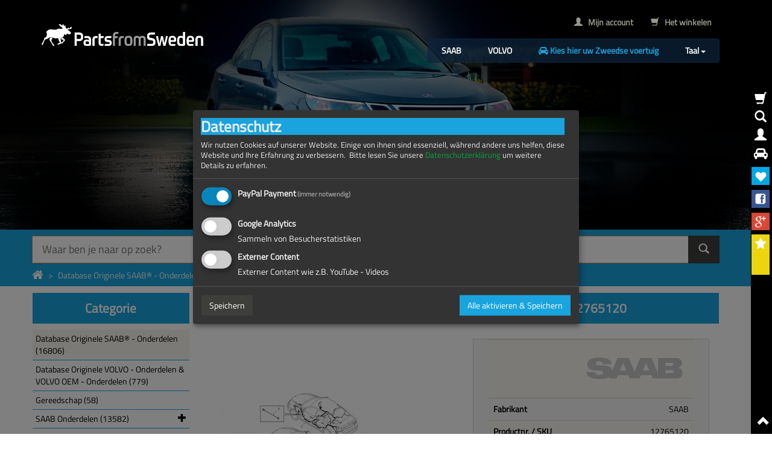

--- FILE ---
content_type: text/html;charset=UTF-8
request_url: https://schwedenteile.de/p/15890/kabelnetz-fuer-saab-original-ersatzteil-oe-nr.-12765120.html?lang=nl
body_size: 13057
content:
<!DOCTYPE html>
<!--[if lt IE 7]>
<html class="no-js lt-ie9 lt-ie8 lt-ie7"> <![endif]-->
<!--[if IE 7]>
<html class="no-js lt-ie9 lt-ie8"> <![endif]-->
<!--[if IE 8]>
<html class="no-js lt-ie9"> <![endif]-->
<!--[if gt IE 8]><!-->
<html class="no-js"> <!--<![endif]-->
<head>

    <meta charset="utf-8">





<title>CABLE HARNESS for SAAB, Genuine Part - Part #. 12765120, 12765120 / </title>
<meta name="dc.title" content="CABLE HARNESS for SAAB, Genuine Part - Part #. 12765120, 12765120 / "/>

<meta name="keywords" content="CABLE HARNESS for SAAB, Genuine Part - Part #. 12765120, 12765120"/>

<meta name="description" content="CABLE HARNESS for SAAB, Genuine Part - Part #. 12765120, 12765120"/>
<meta name="dc.description" content="CABLE HARNESS for SAAB, Genuine Part - Part #. 12765120, 12765120"/>

<meta name="author" content=""/>

<meta name="robots" content="index, follow"/>

<meta name="viewport" content="width=device-width, initial-scale=1.0">

<link rel="apple-touch-icon" sizes="180x180" href="/apple-touch-icon.png">
<link rel="icon" type="image/png" sizes="32x32" href="/favicon-32x32.png">
<link rel="icon" type="image/png" sizes="16x16" href="/favicon-16x16.png">
<link rel="manifest" href="/site.webmanifest">
<link rel="mask-icon" href="/safari-pinned-tab.svg" color="#5bbad5">
<meta name="msapplication-TileColor" content="#da532c">
<meta name="theme-color" content="#ffffff">
    <link rel="stylesheet" href="https://schwedenteile.de/template/schwedenteile.de/css/normalize.min.css">

<link rel="stylesheet" href="https://schwedenteile.de/template/schwedenteile.de/css/bootstrap-theme.css">
<link rel="stylesheet" href="https://schwedenteile.de/template/schwedenteile.de/css/font-awesome.min.css">
<link rel="stylesheet" href="https://schwedenteile.de/template/schwedenteile.de/js/vendor/fancyBox/jquery.fancybox.min.css?v=2.1.5">
<link rel="stylesheet" href="https://schwedenteile.de/template/schwedenteile.de/js/vendor/typeahead.js/typeaheadjs.min.css">

<link rel="stylesheet" href="https://schwedenteile.de/template/schwedenteile.de/js/vendor/datepicker/css/bootstrap-datepicker.min.css">

<link rel="stylesheet" href="https://schwedenteile.de/template/schwedenteile.de/fonts/font-awesome-4.7.0/css/font-awesome.css">

<link rel="stylesheet" href="https://schwedenteile.de/template/schwedenteile.de/css/layout.css?2">

    

<script type="text/javascript" src="https://schwedenteile.de/template/schwedenteile.de/js/vendor/jquery-1.10.1.min.js"></script>
<script type="text/javascript" src="https://schwedenteile.de/template/schwedenteile.de/js/vendor/bootstrap.min.js"></script>
<script type="text/javascript" src="https://schwedenteile.de/template/schwedenteile.de/js/vendor/bootbox.min.js"></script>
<script type="text/javascript" src="https://schwedenteile.de/template/schwedenteile.de/js/vendor/holder.min.js"></script>
<script type="text/javascript" src="https://schwedenteile.de/template/schwedenteile.de/js/vendor/fancyBox/jquery.fancybox.pack.min.js?v=2.1.5"></script>
<script type="text/javascript" src="https://schwedenteile.de/template/schwedenteile.de/js/vendor/typeahead.js/typeahead.bundle.min.js"></script>
<script type="text/javascript" src="https://schwedenteile.de/template/schwedenteile.de/js/vendor/datepicker/js/bootstrap-datepicker.min.js"></script>

<script type="text/javascript" src="https://schwedenteile.de/template/schwedenteile.de/js/loader.min.js?1"></script>
<script type="text/javascript" src="https://schwedenteile.de/template/schwedenteile.de/js/plugins.min.js"></script>
<script type="text/javascript" src="https://schwedenteile.de/template/schwedenteile.de/js/main.min.js"></script>

<script src="https://schwedenteile.de/template/schwedenteile.de/js/klaro.config.js"></script>
<script src="https://schwedenteile.de/template/schwedenteile.de/js/klaro.js"></script>


        
    
    
    
    
</head>
<body>
<!--[if lt IE 7]>
<p class="chromeframe">You are using an <strong>outdated</strong> browser. Please <a href="http://browsehappy.com/">upgrade
    your
    browser</a>
    or <a href="http://www.google.com/chromeframe/?redirect=true">activate Google Chrome Frame</a> to
    improve your experience.</p>
<![endif]-->
<!--
0
//-->


<header class="myn-header-2025 position-relative">
    <div id="myn-sweden-carousel" class="carousel slide" data-ride="carousel">
        <div class="carousel-inner" role="listbox">

                                                <div class="item active">
                        <img src="https://schwedenteile.de/template/schwedenteile.de/img/head/Saab-03.jpg"
                                                          alt="Saab"/>
                    </div>
                                    <div class="item ">
                        <img src="https://schwedenteile.de/template/schwedenteile.de/img/head/Saab-01.jpg"
                                                          alt="Saab"/>
                    </div>
                                    <div class="item ">
                        <img src="https://schwedenteile.de/template/schwedenteile.de/img/head/Saab-02.jpg"
                                                          alt="Saab"/>
                    </div>
                                    <div class="item ">
                        <img src="https://schwedenteile.de/template/schwedenteile.de/img/head/Volvo-01.jpg"
                                                          alt="Volvo"/>
                    </div>
                                    <div class="item ">
                        <img src="https://schwedenteile.de/template/schwedenteile.de/img/head/Volvo-03.jpg"
                                                          alt="Volvo"/>
                    </div>
                                    <div class="item ">
                        <img src="https://schwedenteile.de/template/schwedenteile.de/img/head/Volvo-02.jpg"
                                                          alt="Volvo"/>
                    </div>
                            
        </div>
        <ol class="carousel-indicators ">
            <li data-target="#myn-sweden-carousel" data-slide-to="0" class="active"></li>
            <li data-target="#myn-sweden-carousel" data-slide-to="1"></li>
            <li data-target="#myn-sweden-carousel" data-slide-to="2"></li>
            <li data-target="#myn-sweden-carousel" data-slide-to="3"></li>
            <li data-target="#myn-sweden-carousel" data-slide-to="4"></li>
            <li data-target="#myn-sweden-carousel" data-slide-to="5"></li>
        </ol>
    </div>
    <div class="position-absolute top-0 start-0 end-0 padding-top" style="z-index: 100000">
                    <div class="container padding-top">
                <div class="d-flex justify-content-between flex-row align-items-start text-white">
                    <div>
                                                    <div>
                                <a href="https://schwedenteile.de/" title="schwedenteile">
                                    <img src="https://schwedenteile.de/template/schwedenteile.de//img/logo/PartsfromSweden-logo-white.png"
                                         class="myn-header-2025-logo" alt="schwedenteile">
                                </a>
                            </div>
                                            </div>
                    <div class="text-right">
                        <div class="padding-bottom">
                            <a href="https://schwedenteile.de/account" class="btn btn-link text-muted">
                                <strong><span class="glyphicon glyphicon-user"></span> &nbsp; Mijn account
                                </strong>
                            </a>
                            <a href="https://schwedenteile.de/cart" class="shopping-cart-toggle-btn btn btn-link text-muted">
                                <strong><span class="glyphicon glyphicon-shopping-cart"></span>
                                    &nbsp; Het winkelen
                                </strong>
                            </a>
                        </div>
                        <div class="myn-header-2025-menu">
                            <ul class="list-inline no-margin">
                                <li class="list-inline-item"><a class="btn btn-link text-white"
                                                                href="/c/3575/1/48/0/saab-ersatzteile.html"><strong>SAAB</strong></a>
                                </li>
                                <li class="list-inline-item"><a class="btn btn-link text-white"
                                                                href="/c/3576/1/48/0/volvo-ersatzteile.html"><strong>VOLVO</strong></a>
                                </li>
                                <li class="list-inline-item"><a class="btn btn-link text-primary" data-toggle="collapse"
                                                                title="Fahrzeug auswählen"
                                                                href="#head-nav-main-bar-car-select">
                                        <strong><i class="fa fa-car"
                                                   aria-hidden="true"></i> Kies hier uw Zweedse voertuig</strong>
                                    </a></li>
                                <li class="list-inline-item">
                                    <div class="dropdown">
                                        <div class="btn btn-link text-white dropdown-toggle" type="button"
                                             id="myn-lang-change-dropdown" data-toggle="dropdown" aria-haspopup="true"
                                             aria-expanded="true">
                                            <strong>Taal</strong>
                                            <span class="caret"></span>
                                        </div>
                                        <ul class="small dropdown-menu" aria-labelledby="myn-lang-change-dropdown">
                                                                                            <li>
                                                    <a class="d-flex flex-row justify-content-between align-items-center text-white"
                                                       href="?lang=en">
                                                        <div>English</div>
                                                        <div class="margin-left padding-left"><img
                                                                    src="https://schwedenteile.de/template/schwedenteile.de//img/lang/en.png?1"
                                                                    style="height: 20px;"
                                                                    class=""></div>
                                                    </a></li>
                                                                                            <li>
                                                    <a class="d-flex flex-row justify-content-between align-items-center text-white"
                                                       href="?lang=de">
                                                        <div>Deutsch</div>
                                                        <div class="margin-left padding-left"><img
                                                                    src="https://schwedenteile.de/template/schwedenteile.de//img/lang/de.png?1"
                                                                    style="height: 20px;"
                                                                    class=""></div>
                                                    </a></li>
                                                                                            <li>
                                                    <a class="d-flex flex-row justify-content-between align-items-center text-white"
                                                       href="?lang=ru">
                                                        <div>Русский</div>
                                                        <div class="margin-left padding-left"><img
                                                                    src="https://schwedenteile.de/template/schwedenteile.de//img/lang/ru.png?1"
                                                                    style="height: 20px;"
                                                                    class=""></div>
                                                    </a></li>
                                                                                            <li>
                                                    <a class="d-flex flex-row justify-content-between align-items-center text-white"
                                                       href="?lang=se">
                                                        <div>Svenska</div>
                                                        <div class="margin-left padding-left"><img
                                                                    src="https://schwedenteile.de/template/schwedenteile.de//img/lang/se.png?1"
                                                                    style="height: 20px;"
                                                                    class=""></div>
                                                    </a></li>
                                                                                            <li>
                                                    <a class="d-flex flex-row justify-content-between align-items-center text-white"
                                                       href="?lang=fr">
                                                        <div>Français</div>
                                                        <div class="margin-left padding-left"><img
                                                                    src="https://schwedenteile.de/template/schwedenteile.de//img/lang/fr.png?1"
                                                                    style="height: 20px;"
                                                                    class=""></div>
                                                    </a></li>
                                                                                            <li>
                                                    <a class="d-flex flex-row justify-content-between align-items-center text-white"
                                                       href="?lang=es">
                                                        <div>Español</div>
                                                        <div class="margin-left padding-left"><img
                                                                    src="https://schwedenteile.de/template/schwedenteile.de//img/lang/es.png?1"
                                                                    style="height: 20px;"
                                                                    class=""></div>
                                                    </a></li>
                                                                                            <li>
                                                    <a class="d-flex flex-row justify-content-between align-items-center text-white"
                                                       href="?lang=pl">
                                                        <div>Polski</div>
                                                        <div class="margin-left padding-left"><img
                                                                    src="https://schwedenteile.de/template/schwedenteile.de//img/lang/pl.png?1"
                                                                    style="height: 20px;"
                                                                    class=""></div>
                                                    </a></li>
                                                                                            <li>
                                                    <a class="d-flex flex-row justify-content-between align-items-center text-white"
                                                       href="?lang=nl">
                                                        <div>Nederlands</div>
                                                        <div class="margin-left padding-left"><img
                                                                    src="https://schwedenteile.de/template/schwedenteile.de//img/lang/nl.png?1"
                                                                    style="height: 20px;"
                                                                    class=""></div>
                                                    </a></li>
                                                                                            <li>
                                                    <a class="d-flex flex-row justify-content-between align-items-center text-white"
                                                       href="?lang=it">
                                                        <div>Italiano</div>
                                                        <div class="margin-left padding-left"><img
                                                                    src="https://schwedenteile.de/template/schwedenteile.de//img/lang/it.png?1"
                                                                    style="height: 20px;"
                                                                    class=""></div>
                                                    </a></li>
                                            
                                        </ul>
                                    </div>

                                </li>
                            </ul>
                        </div>
                    </div>
                </div>
            </div>
        
    </div>
</header>
<div class="breadcrumb-bar margin-bottom">
    <div class="container">
        <div class="padding-top">
            <form class="headersearch" role="search" method="post" action="https://schwedenteile.de/search">
                <div class="input-group input-group-lg has-warning">
                    <input type="search" name="keywords" class="form-control searching input-lg"
                           required="required"
                           placeholder="Waar ben je naar op zoek?">
                    <div class="input-group-btn">
                        <button type="submit" class="btn btn-default">
                            <span class="glyphicon glyphicon-search"></span>
                        </button>
                    </div>
                </div>
            </form>
            <ol class="breadcrumb no-margin no-padding-left">
                <li class="breadcrumb-item"><a href="https://schwedenteile.de/"><i class='glyphicon glyphicon-home fa fa-home shop-home-icon'></i></a></li>
<li class="breadcrumb-item"><a href="https://schwedenteile.de/c/3571/1/48/0/database-originele-saab-onderdelen.html">Database Originele SAAB® - Onderdelen</a></li>
<li class="breadcrumb-item active"><a class="text-secondary" href="https://schwedenteile.de/p/15890/cable-harness-for-saab-genuine-part-part-.-12765120.html">CABLE HARNESS for SAAB, Genuine Part - Part #. 12765120</a></li>

            </ol>
        </div>
    </div>
</div>


<div class="container">
    <script>
        $(function () {
            $(".tooltips").tooltip();

            var searchProductEntries = new Bloodhound({
                datumTokenizer: Bloodhound.tokenizers.obj.whitespace('value'),
                queryTokenizer: Bloodhound.tokenizers.whitespace,
                
                remote: {
                    url: 'https://schwedenteile.de/ajax/search/%QUERY',
                    wildcard: '%QUERY'
                }
            });
            var searchCategoryEntries = new Bloodhound({
                datumTokenizer: Bloodhound.tokenizers.obj.whitespace('value'),
                queryTokenizer: Bloodhound.tokenizers.whitespace,
                
                remote: {
                    url: 'https://schwedenteile.de/ajax/csearch/%QUERY',
                    wildcard: '%QUERY'
                }
            });

            $('.searching').typeahead(
                {
                    hint: true,
                    highlight: true,
                    minLength: 3
                },
                {
                    name: 'searchCategoryEntries',
                    display: 'value',
                    limit: 10,
                    source: searchCategoryEntries,
                    templates: {
                        header: '<div class="text-center"><strong>Categorieen</strong></div>'
                    }
                },
                {
                    name: 'searchProductEntries',
                    display: 'value',
                    limit: 10,
                    source: searchProductEntries,
                    templates: {
                        header: '<div class="text-center"><strong>Product</strong></div>',
                        suggestion: (obj) => {
                            return [
                                '<div style="display: flex; flex-direction: row; justify-content: flex-start; align-items: center">',
                                '<div style="width: 60px;">',
                                (obj.image ? '<img src="' + obj.image + '" class="img-responsive" />' : ''),
                                '</div>',
                                '<div style="flex-grow: 1;">',
                                obj.value,
                                '</div>',
                                '<div>',
                                '<span class="label label-info ql-' + obj.quality_level + '">' + obj.quality + '</span>',
                                '</div>',
                                '</div>'
                            ].join("\n")
                        }
                    }
                }
            ).bind('typeahead:select', function (ev, suggestion) {
                if (suggestion.url) {
                    document.location = suggestion.url;
                }
            });
        });
    </script>

    <div class="" style="margin-bottom: 10px;">
        
        <div class="collapse" id="head-nav-main-bar-car-select">
            <div class="row">
    <div class="col-sm-6">
        <div class="panel panel-success">
            <div class="panel-heading">
                <i class="fa fa-search"></i>
                Zoeken met HSN/TSN nummer (Je voertuiglicentie):
            </div>
            <div class="panel-body">
                <div class="row margin-bottom">
                    <div class="col-sm-2">te 2.1:</div>
                    <div class="col-sm-10"><input class="form-control" id="car_types_key1"></div>
                </div>
                <div class="row">
                    <div class="col-sm-2">te 2.2:</div>
                    <div class="col-sm-10"><input class="form-control" id="car_types_key2"></div>
                </div>

            </div>
            <div class="panel-footer">
                <button class="btn btn-xs btn-default" id="car_types_key_search">Zoeken</button>
            </div>
        </div>


    </div>
    <div class="col-sm-6">
        <div class="panel panel-success">
            <div class="panel-heading">
                <i class="fa fa-search"></i>
                Handmatig voertuig zoeken
            </div>
            <div class="panel-body">
                <div class="row margin-bottom">
                    <div class="col-sm-3">Fabrikant:</div>
                    <div class="col-sm-9"><select class="form-control" id="car_brand_selector">
                            <option value="0" selected="selected">-- Kies alstublieft --</option>
                                                                                                                                                                                                                                                                                                                                                                                                                                                                                                                                                                                                                                                                                                                                                                                                                                                                                                                                                                                                                                                                                                                                                                                                                                                                                                                                                                                                                                                                                                                                                                                                                                                                                                                                                                                                                                                                                                                                                                                                                                                                                                                                                                                                                                                                                                                                                                                                                                                                                                                                                                                                                                                                                                                                                                                                                                                                                                                                                                                                                                                                                                                                                                                                                                                                                                                                                                                                                                                                                                                                                                                                                                                                                                                                                                                                                                                                                                                                                                                                                                                                                                                                                                                                                                                                                                                                                                                                                                                                                                                                                                                                                                                                                                                                                                                                                                                                                                                                                                                                                                                                                                                                                                                                                                                                                                                                                                                                                                                                                                                                                                                                                                                                                                                                                                                                                                                                                                                                                                                                                                                                                                                                                                                                                                                                                                                                                                                                                                                                                                                                                                                                                                                                                                                                                                                                                                                                                                                                                                                                                                                                                                                                                                                                                                                                                                                                                                                                                                                                                                                                                                                                                                                                                                                                                                                                                                                                                                                                                                                                                                                                                                                                                                                                                                                                                                                                                                                                                                                                                                                                                                                                                                                                                                                                                                                                                                                                                                                                                                                                                                                                                                                                                                                                                                                                                                                                                                                                                                                                                                                                                                                                                                                                                                                                                                                                                                                                                                                                                                                                                                                                                                                                                                                                                                                                                                                                                                                                                                                                                                                                                                                                                                                                                                                                                                                                                                                                                                                                                                                                                                                                                                                                                                                                                                                                                                                                                                                                                                                                                                                                                                                                                                                                                                                                                                                                                                                                                                                                                                                                                                                                                                                                                                                                                                                                                                                                                                                                                                                                                                                                                                                                                                                                                                                                                                                                                                                                                                                                                                                                                                                                                                                                                                                                                                                                                                                                                                                                                                                                                                                                                                                                                                                                                                                                                                                                                                                                                                                                                                                                                                                                                                                                                                                                                                                                                                                                                                                                                                                                                                                                                                                                <option value="8">
                                        SAAB
                                    </option>
                                                                                                                                                                                                                                                                                                                                                                                                                                                                                                                                                                                                                                                                                                                                                                                                                                                                                                                                                                                                                                                                                                                                                                                                                                                                                                                                                                                                                                                                                                                                                                                                                                                                                                                                                                                                                                                                                                                                                                                                                                                                                                                                                                                                                                                                                                                                                                                                                                                                                                                                                                                                                                                                                                                                                                                                                                                                                                                                                                                                                                                                                                                                                                                                                                                        <option value="33">
                                        VOLVO
                                    </option>
                                                                                                                                                                                                                                                                                                                                                                                                                                                                                                                                                                                                                                                                                                                                                                            
                        </select></div>
                    <script>
                        $(function () {
                            setTimeout(function () {
                                $("#car_brand_selector").trigger("change");
                            }, 400);
                        });
                    </script>
                </div>
                <div class="row">
                    <div class="col-sm-3">Modelseries</div>
                    <div class="col-sm-9"><select class="form-control"
                                                  disabled="disabled"
                                                  id="car_model_selector">
                            <option>-- Kies alstublieft --</option>
                        </select></div>
                </div>
            </div>
            <div class="panel-footer">&nbsp;</div>
        </div>
    </div>
</div>
<script>
    $(function () {
        var cbs = $("#car_brand_selector"), cms = $("#car_model_selector"), cts = $("#car_types_selector");
        cbs.off("change").on("change", function () {
            var $self = $(this);
            cms.children().remove();
            cms.prop("disabled", true);
            $("<option value='0'>-- Kies alstublieft --</option>").appendTo(cms);
            $.getJSON("https://schwedenteile.de/ajax/car/brand/" + $self.val(), function ($resp) {
                $.each($resp, function (i, row) {
                    $("<option value='" + row.id + "'>" + row.name + "</option>").appendTo(cms);
                });
                if (cms.children().length > 1) {
                    cms.prop("disabled", false);
                }
            });
        });
        cms.off("change").on("change", function () {
            var $self = $(this);
            cts.children().remove();
            $.getJSON("https://schwedenteile.de/ajax/car/models/" + $self.val(), function ($resp) {
                $.each($resp, function (i, mRow) {
                    var html = "<tr>";
                    html = html + "<td>" + mRow.name + "<div class=\"visible-xs\">" + mRow.build + " | " + mRow.kw + " | " + mRow.ps + " | " + mRow.cc + "</div></td>";
                    html = html + "<td class=\"hidden-xs\">" + mRow.build + "</td>";
                    html = html + "<td class=\"hidden-xs\">" + mRow.kw + "</td>";
                    html = html + "<td class=\"hidden-xs\">" + mRow.ps + "</td>";
                    html = html + "<td class=\"hidden-xs\">" + mRow.cc + "</td>";
                    html = html + "<td><a href='https://schwedenteile.de/car/sel/";
                    html = html + mRow.id;
                    html = html + "' class='btn btn-xs btn-default'>kiezen</a></td>";
                    html = html + "</tr>";
                    $(html).appendTo(cts);
                });
            });
        });
    });
</script>
<script>
    $(function () {
        var ctk1 = $("#car_types_key1"), ctk2 = $("#car_types_key2"),
            ctks = $("#car_types_key_search"), cts = $("#car_types_selector");

        ctks.off("click").on("click", function () {
            var $self = $(this);
            cts.children().remove();
            $.getJSON("https://schwedenteile.de/ajax/car/search/" + ctk1.val() + "/" + ctk2.val(), function ($resp) {
                $.each($resp, function (i, mRow) {
                    var html = "<tr>";
                    html = html + "<td>" + mRow.name + "<div class=\"visible-xs\">" + mRow.build + " | " + mRow.kw + " | " + mRow.ps + " | " + mRow.cc + "</div></td>";
                    html = html + "<td class=\"hidden-xs\">" + mRow.build + "</td>";
                    html = html + "<td class=\"hidden-xs\">" + mRow.kw + "</td>";
                    html = html + "<td class=\"hidden-xs\">" + mRow.ps + "</td>";
                    html = html + "<td class=\"hidden-xs\">" + mRow.cc + "</td>";
                    html = html + "<td><a href='https://schwedenteile.de/car/sel/";
                    html = html + mRow.id;
                    html = html + "' class='btn btn-xs btn-default'>wählen</a></td>";
                    html = html + "</tr>";
                    $(html).appendTo(cts);
                });
            });
        });
    });
</script>
<div>
    <div class="panel panel-success">
        <div class="panel-heading">
            <i class="fa fa-list"></i>
            Gevonden voertuigen
        </div>
        <table class="table table-striped">
            <thead>
            <tr>
                <th>Voertuig
                    <div class="visible-xs">Bouwjaar | KW | HP | ccm</div>
                </th>
                <th class="hidden-xs">Bouwjaar</th>
                <th class="hidden-xs">KW</th>
                <th class="hidden-xs">HP</th>
                <th class="hidden-xs">ccm</th>
                <th style="width: 68px;">&nbsp;</th>
            </tr>
            </thead>
            <tbody id="car_types_selector">
            </tbody>
        </table>
        <div class="clearfix" style="margin-top: 1px"></div>
    </div>
</div>

        </div>






<section class="row" style="margin-bottom: 10px">
    <div class="col-sm-9 col-md-9 pull-right">
        <div class="panel panel-success">
    <div class="panel-heading">
        <div class="row">
            <div class="col-md-12">
                CABLE HARNESS for SAAB, Genuine Part - Part #. 12765120
            </div>
                    </div>
    </div>
    <div class="panel-body">

        <script type="text/javascript">
            $(document).ready(function () {
                $(".fancybox").fancybox();
            });
        </script>
        <div class="row" style="margin-bottom: 10px;">
            <div class="col-md-5" id="image_main">
                <a href="https://schwedenteile.de/images/products/dl_12765120.jpg"
                   class="fancybox"
                   rel="group"><img src="https://schwedenteile.de/images/cache/304x380-dl_12765120.jpg" class="img-responsive"/></a>
            </div>
            <div class="col-md-1 thumbnails">
                <div id="image_thumbs">                    </div>
                <div id="image_thumbs2"></div>


                <div style="clear: both"></div>
            </div>
            <div class="col-md-6">
                <form action="https://schwedenteile.de/cart/add" method="post">
	<div class="article-details">









		<table class="table table-responsive table-striped">
							<tr>
					<td colspan="2" class="text-right"><img src="https://schwedenteile.de/images/cache/180x180-images-manufacturer-saab_logo.png"
							class="img-responsive pull-right" /></td>
				</tr>
						<tr>
				<th>Fabrikant</th>
				<td class="text-right">SAAB</td>
			</tr>
			<tr>
				<th>Productnr. / SKU</th>
				<td class="text-right" id="model_number">12765120</td>
			</tr>
			<tr>
				<th>Aflevertijd BE / NL / LUX. Informatie is bedoeld voor informatieve doeleinden en vertegenwoordigt op geen enkele wijze een contractueel bindende belofte van deadlines.</th>
				<td class="text-right" id="shipping_time">2 tot 5 dagen</td>
			</tr>
			<tr>
    <th>Kwaliteit:</th>
    <td class="text-right">Premium</td>
</tr>
    <tr>
        <td colspan="2"><img src="https://schwedenteile.de/template/schwedenteile.de//img/SaabOriginal_logo_black.png" class="img-responsive"/></td>
    </tr>

		</table>
		<hr />
		
		<div id="priceLoader">
							<div>
                                <h4 class="text-right">
            <small>Nu voor</small>
            55,88 €        </h4>
                        <p class="small text-right">
            <small>
                                                Prijs inclusief. 19,00% BTW plus. <a href="https://schwedenteile.de/cms/versandkosten" data-toggle="modal" data-remote="false" data-target="#shipping_popup" title="Verzenden kosten">Verzendkosten</a>
            </small>
        </p>

    
</div>
<div class="clearfix"></div>
        <div class="input-group has-success">
        <input type="number" name="qty"
               value="1"
               min="1"
               step="1"
               class="form-control" placeholder="1x"/>
        <input type="hidden" name="pid" value="15890"/>

        <div class="input-group-btn">
            <button class="btn btn-success" type="submit">
                <i class="glyphicon glyphicon-shopping-cart"></i>
                In de mandje
            </button>
        </div>
    </div>

					</div>
	</div>
</form>
                <div style="margin-top: 10px;"
                     data-pp-message
                     data-pp-amount="55.88">
                </div>

            </div>
        </div>












        <div class="row">
            <div class="col-md-8">

                <!-- Nav tabs -->
                <ul class="nav nav-tabs">
                    <li class="active"><a href="#prd_desc" data-toggle="tab">Beschrijving</a></li>
                                            <li><a href="#prd_sich"
                               data-toggle="tab">Informatie over productveiligheid</a></li>
                    
                                            <li><a href="#prd_zub1" data-toggle="tab">Verzendkosten</a></li>
                    
                    <li class="pull-right"><a href="#prd_ship" data-toggle="tab">Verzenden</a></li>

                </ul>

                <!-- Tab panes -->
                <div class="tab-content padding-top">
                    <div class="tab-pane" id="prd_sich"><div><strong>
Informatie over productveiligheid:</strong></div>
<div class="row">
    <div class="col-xs-6">
        <img src="https://schwedenteile.de/images/cache/380x380-dl_12765120.jpg" class="img-responsive"/>
    </div>
    <div class="col-xs-6">
        <div><strong class="myn-prd-name-change">CABLE HARNESS for SAAB, Genuine Part - Part #. 12765120</strong></div>
        <div>&nbsp;</div>
                    <div><strong>Fabrikant / importeur:</strong></div>
            <div class="padding-left">SAAB Parts AB, Flättnaleden 1, 611 45 Nyköping, Sweden<br />
<br />
Website: <a href='www.saab.com' target='_blank'>www.saab.com</a><br />
E-Mail: <a href='mailto:info@saab.com' target='_blank'>info@saab.com</a></div>
                <div>&nbsp;</div>
        <div>&nbsp;</div>
            </div>
</div>







    <hr/>
    <div style="margin-bottom: 10px; display: flex; align-items: center;">

        <div style="padding-right: 10px; min-width: 25%;"><strong>Documenten:</strong></div>

        <ul style="margin: 0;">
                            <li><a href="https://schwedenteile.de/images/CatLabel/information.pdf" target="_blank">
                        Information
                    </a></li>
                            <li><a href="https://schwedenteile.de/images/CatLabel/montageempfehlung_installation_recommandation.pdf" target="_blank">
                        Montageempfehlung / Installation Recommendation
                    </a></li>
            
                    </ul>

    </div>

<hr/>

<div class="myn-flex">

    
</div>

<style>
    .myn-flex {
        --gap: 20px;
        --columns: 2;
        display: flex;
        flex-wrap: wrap;
        gap: var(--gap);
    }

    .myn-flex > * {
        width: calc((100% / var(--columns)) - var(--gap) + (var(--gap) / var(--columns)));
        padding: 4px 8px;
    }

</style>

</div>
                    <div class="tab-pane active"
                         id="prd_desc">

                        <div class="introduction"></div>

                        <div class="to_shrink"><p>Spare part "CABLE HARNESS" for SAAB. SAAB - Part #:</p><ul><li>12765120</li></ul><p>Manufacturer: SAAB Genuine Part</p><p></p></div>

                        
                    </div>
                    
                    
                    
                    
                    
                    
                    
                    
                                            <div class="tab-pane" id="prd_zub1"><h3>Terms of payment and delivery to the Netherlands:</h3>
<p>We dispatch by DHL, DPD, GLS, FedEx, NOX Innight or UPS.</p>
<p>Shipping costs for all orders that can be&nbsp;sent in a regular package depend on the weight (maximum weight = 40kg) and the size (maximum size of&nbsp;the&nbsp;package: 120cm x 60cm x 60cm) of the package.</p>
<p>These are the prices for regular packages:</p>
<ul>
<li>Package up to 4.99kg: 9.90 Euro</li>
<li>Package from 5kg to 9.99kg: 12.90 Euro</li>
<li>Package from 10kg to 19.99kg: 14.90 Euro</li>
<li>Package from 20kg to 40kg: 16.90 Euro</li>
</ul>
<p>Orders&nbsp;with a package weight&nbsp;&lt;=&nbsp;30kg and a girth &lt;= 300cm are sent by DHL in a DHL oversize package (+31.00 Euro oversize fee).</p>
<p>Girth = Length + 2x width + 2x height.</p>
<p>Orders with a package weight &gt;30kg and / or a girth &gt;300cm&nbsp;are handled by our forwarding agent (total costs: 149.00 Euro / Europallet).</p>
<p>We accept payments by Bank Transfer, Credit Card, Klarna, iDEAL or PayPal.</p>
<p>For further information please read our terms of business.</p>
<h3>Terms of payment and delivery to Belgium and Luxemburg:</h3>
<p>We dispatch by DHL, DPD, GLS, FedEx, NOX Innight or UPS.</p>
<p>Shipping costs for all orders that can be&nbsp;sent in a regular package depend on the weight (maximum weight = 40kg) and the size (maximum size of&nbsp;the&nbsp;package: 120cm x 60cm x 60cm) of the package.</p>
<p>These are the prices for regular packages:</p>
<ul>
<li>Package up to 4.99kg: 9.90 Euro</li>
<li>Package from 5kg to 9.99kg: 12.90 Euro</li>
<li>Package from 10kg to 19.99kg: 14.90 Euro</li>
<li>Package from 20kg to 40kg: 16.90 Euro</li>
</ul>
<p>Orders&nbsp;with a package weight&nbsp;&lt;=&nbsp;30kg and a girth &lt;= 300cm are sent by DHL in a DHL oversize package (+31.00 Euro oversize fee).</p>
<p>Girth = Length + 2x width + 2x height.</p>
<p>Orders with a package weight &gt;30kg and / or a girth &gt;300cm&nbsp;are handled by our forwarding agent (total costs: 149.00 Euro / Europallet).</p>
<p>We accept payments by Bank Transfer, Credit Card, Klarna, iDEAL or PayPal.</p>
<p>For further information please read our terms of business.</p>
<h3>Terms of payment and delivery to Denmark:</h3>
<p>We dispatch by DHL, DPD, GLS, FedEx, NOX Innight or UPS.</p>
<p>Shipping costs for all orders that can be&nbsp;sent in a regular package depend on the weight (maximum weight = 40kg) and the size (maximum size of&nbsp;the&nbsp;package: 120cm x 60cm x 60cm) of the package.</p>
<p>Here&nbsp;the prices for regular packages:</p>
<ul>
<li>Package up to 4.99kg: 18.90 Euro</li>
<li>Package from 5kg to 9.99kg: 19.90 Euro</li>
<li>Package from 10kg to 19.99kg: 20.90 Euro</li>
<li>Package from 20kg to 40kg: 21.90 Euro</li>
</ul>
<p>Orders&nbsp;with a package weight&nbsp;&lt;=&nbsp;30kg and a girth &lt;= 300cm are sent by DHL in a DHL oversize package (+31.00 Euro oversize fee).</p>
<p>Girth = Length + 2x width + 2x height.</p>
<p>Orders with a package weight &gt;30kg and / or a girth &gt;300cm&nbsp;are handled by our forwarding agent (total costs: 149.00 Euro / Europallet).</p>
<p>We accept payments by Bank Transfer, Credit Card, Klarna, iDEAL or PayPal.</p>
<p>For further information please read our terms of business.</p>
<p>&nbsp;</p>
<h3>Terms of payment and delivery to Czech Republik:</h3>
<p>We dispatch by DHL, DPD, GLS, FedEx, NOX Innight or UPS.</p>
<p>Shipping costs for all orders that can be&nbsp;sent in a regular package depend on the weight (maximum weight = 40kg) and the size (maximum size of&nbsp;the&nbsp;package: 120cm x 60cm x 60cm) of the package.</p>
<p>Here the prices for regular packages:</p>
<ul>
<li>Package up to 4.99kg: 13.90 Euro</li>
<li>Package from 5kg to 9.99kg: 14.90 Euro</li>
<li>Package from 10kg to 19.99kg: 17.90 Euro</li>
<li>Package from 20kg to 40kg: 18.90 Euro</li>
</ul>
<p>Orders&nbsp;with a package weight&nbsp;&lt;=&nbsp;30kg and a girth &lt;= 300cm are sent by DHL in a DHL oversize package (+31.00 Euro oversize fee ).</p>
<p>Girth = Length + 2x width + 2x height.</p>
<p>Orders with a package weight &gt;30kg and / or a girth &gt;300cm&nbsp;are handled by our forwarding agent (total costs:&nbsp;239.00 Euro / Europallet).</p>
<p>We accept payments by Bank Transfer, Credit Card, Klarna, iDEAL or PayPal.</p>
<p>For further information please read our terms of business.</p>
<h3>Terms of payment and delivery to France:</h3>
<p>We dispatch by DHL, DPD, GLS, FedEx, NOX Innight or UPS.</p>
<p>Shipping costs for all orders that can be&nbsp;sent in a regular package depend on the weight (maximum weight = 40kg) and the size (maximum size of&nbsp;the&nbsp;package: 120cm x 60cm x 60cm) of the package.</p>
<p>Here&nbsp;the prices for regular packages:</p>
<ul>
<li>Package up to 4.99kg: 18.90 Euro</li>
<li>Package from 5kg to 9.99kg: 19.90 Euro</li>
<li>Package from 10kg to 19.99kg: 20.90 Euro</li>
<li>Package from 20kg to 40kg: 21.90 Euro</li>
</ul>
<p>Orders&nbsp;with a package weight&nbsp;&lt;=&nbsp;30kg and a girth &lt;= 300cm are sent by DHL in a DHL oversize package (+31.00 Euro oversize fee).</p>
<p>Girth = Length + 2x width + 2x height.</p>
<p>Orders with a package weight &gt;30kg and / or a girth &gt;300cm&nbsp;are handled by our forwarding agent (total costs then: 349.00 Euro / Europallet).</p>
<p>We accept payments by Bank Transfer, Credit Card, Klarna, iDEAL or PayPal.</p>
<p>For further information please read our terms of business.</p>
<h3>Terms of payment and delivery to Poland and Slovenia:</h3>
<p>We dispatch by DHL, DPD, GLS, FedEx, NOX Innight or UPS.</p>
<p>Shipping costs for all orders that can be&nbsp;sent in a regular package depend on the weight (maximum weight = 40kg) and the size (maximum size of&nbsp;the&nbsp;package: 120cm x 60cm x 60cm) of the package.</p>
<p>Here&nbsp;the prices for regular packages:</p>
<ul>
<li>Package up to 4.99kg: 15.90 Euro</li>
<li>Package from 5kg to 9.99kg: 16.90 Euro</li>
<li>Package from 10kg to 19.99kg: 17.90 Euro</li>
<li>Package from 20kg to 40kg: 18.90 Euro</li>
</ul>
<p>Orders&nbsp;with a package weight&nbsp;&lt;=&nbsp;30kg and a girth &lt;= 300cm are sent by DHL in a DHL oversize package (+31.00 Euro oversize fee).</p>
<p>Girth = Length + 2x width + 2x height.</p>
<p>Orders with a package weight &gt;30kg and / or a girth &gt;300cm&nbsp;are handled by our forwarding agent (total costs then:&nbsp;249.00&nbsp;Euro / Europallet).</p>
<p>We accept payments by Bank Transfer, Credit Card, Klarna, iDEAL or PayPal.</p>
<p>For further information please read our terms of business.</p>
<h3>Terms of payment and delivery to Italy:</h3>
<p>We dispatch by DHL, DPD, GLS, FedEx, NOX Innight or UPS.</p>
<p>Shipping costs for all orders that can be&nbsp;sent in a regular package depend on the weight (maximum weight = 40kg) and the size (maximum size of&nbsp;the&nbsp;package: 120cm x 60cm x 60cm) of the package.</p>
<p>Here&nbsp;the prices for regular packages:</p>
<ul>
<li>Package up to 4.99kg: 18.90 Euro</li>
<li>Package from 5kg to 9.99kg: 19.90 Euro</li>
<li>Package from 10kg to 19.99kg: 20.90 Euro</li>
<li>Package from 20kg to 40kg: 21.90 Euro</li>
</ul>
<p>Orders&nbsp;with a package weight&nbsp;&lt;=&nbsp;30kg and a girth &lt;= 300cm are sent by DHL in a DHL oversize package (+31.00 Euro oversize fee).</p>
<p>Girth = Length + 2x width + 2x height.</p>
<p>Orders with a package weight &gt;30kg and / or a girth &gt;300cm&nbsp;are handled by our forwarding agent (total costs then:&nbsp;249.00&nbsp;Euro / Europallet).</p>
<p>We accept payments by Bank Transfer, Credit Card, Klarna, iDEAL or PayPal.</p>
<p>For further information please read our terms of business.</p>
<h3>Terms of payment and delivery to Sweden:</h3>
<p>We dispatch by DHL, DPD, GLS, FedEx, NOX Innight or UPS.</p>
<p>Shipping costs for all orders that can be&nbsp;sent in a regular package depend on the weight (maximum weight = 40kg) and the size (maximum size of&nbsp;the&nbsp;package: 120cm x 60cm x 60cm) of the package.</p>
<p>Here&nbsp;the prices for regular packages:</p>
<ul>
<li>Package up to 4.99kg: 17.90 Euro</li>
<li>Package from 5kg to 9.99kg: 18.90 Euro</li>
<li>Package from 10kg to 19.99kg: 19.90 Euro</li>
<li>Package from 20kg to 40kg: 20.90 Euro</li>
</ul>
<p>Orders&nbsp;with a package weight&nbsp;&lt;=&nbsp;30kg and a girth &lt;= 300cm are sent by DHL in a DHL oversize package (+31.00 Euro oversize fee).</p>
<p>Girth = Length + 2x width + 2x height.</p>
<p>Orders with a package weight &gt;30kg and / or a girth &gt;300cm&nbsp;are handled by our forwarding agent (total costs then: 389.00&nbsp;Euro / Europallet).</p>
<p>We accept payments by Bank Transfer, Credit Card, Klarna, iDEAL or PayPal.</p>
<p>For further information please read our terms of business.</p>
<h3>Terms of payment and delivery to Greece (Greece Mainland, please ask for additional fees for Shipments to Greek Islands that may occur):</h3>
<p>We dispatch by DHL, DPD, GLS, FedEx, NOX Innight or UPS.</p>
<p>Shipping costs for all orders that can be&nbsp;sent in a regular package depend on the weight (maximum weight = 40kg) and the size (maximum size of&nbsp;the&nbsp;package: 120cm x 60cm x 60cm) of the package.</p>
<p>Here&nbsp;the prices for regular packages:</p>
<ul>
<li>Package up to 4.99kg: 18.90 Euro</li>
<li>Package from 5kg to 9.99kg: 19.90 Euro</li>
<li>Package from 10kg to 19.99kg: 20.90 Euro</li>
<li>Package from 20kg to 40kg: 21.90 Euro</li>
</ul>
<p>Orders&nbsp;with a package weight&nbsp;&lt;=&nbsp;30kg and a girth &lt;= 300cm are sent by DHL in a DHL oversize package (+31.00 Euro oversize fee).</p>
<p>Girth = Length + 2x width + 2x height.</p>
<p>Orders with a package weight &gt;30kg and / or a girth &gt;300cm&nbsp;are handled by our forwarding agent (total costs then: 239.00&nbsp;Euro / Europallet).</p>
<p>We accept payments by Bank Transfer, Credit Card, Klarna, iDEAL or PayPal.</p>
<p>For further information please read our terms of business.</p>
<h3>Terms of payment and delivery to Croatia, Finland, Ireland and Malta:</h3>
<p>We dispatch by DHL, DPD, GLS, FedEx, NOX Innight or UPS.</p>
<p>Shipping costs for all orders that can be&nbsp;sent in a regular package depend on the weight (maximum weight = 40kg) and the size (maximum size of&nbsp;the&nbsp;package: 120cm x 60cm x 60cm) of the package.</p>
<p>Here&nbsp;the prices for regular packages:</p>
<ul>
<li>Package up to 4.99kg: 18.90 Euro</li>
<li>Package from 5kg to 9.99kg: 19.90 Euro</li>
<li>Package from 10kg to 19.99kg: 20.90 Euro</li>
<li>Package from 20kg to 40kg: 21.90 Euro</li>
</ul>
<p>Orders&nbsp;with a package weight&nbsp;&lt;=&nbsp;30kg and a girth &lt;= 300cm are sent by DHL in a DHL oversize package (+31.00 Euro oversize fee).</p>
<p>Girth = Length + 2x width + 2x height.</p>
<p>Orders with a package weight &gt;30kg and / or a girth &gt;300cm&nbsp;are handled by our forwarding agent (total costs then: 395.00&nbsp;Euro / Europallet).</p>
<p>We accept payments by Bank Transfer, Credit Card, Klarna, iDEAL or PayPal.</p>
<p>For further information please read our terms of business.</p>
<h3>Terms of payment and delivery to Bulgaria, Estonia, Hungary, Latvia, Lithunia, Portugal, Romania, Slovakia, Spain (Spain Mainland, please ask for additional fees for Shipments to Spanish Islands that may occur) and all other countries within the European Union (EU) not listed above:</h3>
<p>We dispatch by DHL, DPD, GLS, FedEx, NOX Innight or UPS.</p>
<p>Shipping costs for all orders that can be&nbsp;sent in a regular package depend on the weight (maximum weight = 40kg) and the size (maximum size of&nbsp;the&nbsp;package: 120cm x 60cm x 60cm) of the package.</p>
<p>Here&nbsp;the prices for regular packages:</p>
<ul>
<li>Package up to 4.99kg: 18.90 Euro</li>
<li>Package from 5kg to 9.99kg: 19.90 Euro</li>
<li>Package from 10kg to 19.99kg: 20.90 Euro</li>
<li>Package from 20kg to 40kg: 21.90 Euro</li>
</ul>
<p>Orders&nbsp;with a package weight&nbsp;&lt;=&nbsp;30kg and a girth &lt;= 300cm are sent by DHL in a DHL oversize package (+31.00 Euro oversize fee).</p>
<p>Girth = Length + 2x width + 2x height.</p>
<p>Orders with a package weight &gt;30kg and / or a girth &gt;300cm&nbsp;are handled by our forwarding agent (total costs then:&nbsp;289.00&nbsp;Euro / Europallet).</p>
<p>We accept payments by Bank Transfer, Credit Card, Klarna, iDEAL or PayPal.</p>
<p>For further information please read our terms of business.</p>
<h3>Terms of payment and delivery to Cyprus:</h3>
<p>We dispatch by DHL, DPD, GLS, FedEx, NOX Innight or UPS.</p>
<p>Shipping costs for all orders that can be&nbsp;sent in a regular package depend on the weight (maximum weight = 40kg) and the size (maximum size of&nbsp;the&nbsp;package: 120cm x 60cm x 60cm) of the package.</p>
<p>Here&nbsp;the prices for regular packages:</p>
<ul>
<li>Package up to 4.99kg: 25 Euro</li>
<li>Package from 5kg to 9.99kg: 25 Euro</li>
<li>Package from 10kg to 19.99kg: 30 Euro</li>
<li>Package from 20kg to 40kg: 35 Euro</li>
</ul>
<p>Orders&nbsp;with a package weight&nbsp;&lt;=&nbsp;30kg and a girth &lt;= 300cm are sent by DHL in a DHL oversize package (+31.00 Euro oversize fee).</p>
<p>Girth = Length + 2x width + 2x height.</p>
<p>Orders with a package weight &gt;30kg and / or a girth &gt;300cm&nbsp;are handled by our forwarding agent (total costs then: 395.00&nbsp;Euro / Europallet).</p>
<p>We accept payments by Bank Transfer, Credit Card, Klarna, iDEAL or PayPal.</p>
<p>For further information please read our terms of business.</p>
<p>&nbsp;</p>
<h3>Terms of payment and delivery to Belarus, Liechtenstein, Norway, Turkey and Switzerland:</h3>
<p>We dispatch by DHL, DPD, GLS, FedEx, NOX Innight or UPS.</p>
<p>Shipping costs for all orders that can be&nbsp;sent in a regular package depend on the weight (maximum weight = 40kg) and the size (maximum size of&nbsp;the&nbsp;package: 120cm x 60cm x 60cm) of the package.</p>
<p>&nbsp;</p>
<p>Here&nbsp;the prices for regular packages:</p>
<ul>
<li>Package up to 4.99kg: 30.00 Euro</li>
<li>Package from 5kg to 19.99kg: 35.00 Euro</li>
<li>Package from 20kg to 30kg: 45.00 Euro</li>
</ul>
<p>Oversize parts with a weight up to 30kg and a maximum&nbsp;girth of 300cm&nbsp;of can be sent by DHL (+31.00 Euro oversize fee).</p>
<p>Girth = Length + 2x width + 2x height.</p>
<p>Very heavy parts like engines and gearboxes or parts that require a special packing (windscreens) must be picked up by a forwarder, that processes orders to your country. This will cause additional costs and for all orders with a total order amount above 1000.00 Euro, a service fee for the custom declaration has to be paid - please contact our sales team for further information.</p>
<p>We accept payments by Bank Transfer, Credit Card, Klarna, iDEAL or PayPal.</p>
<p>For further information please read our terms of business.</p>
<h3>Terms of payment and delivery to the United Kingdom (UK) / Great Britain (England, Northern Ireland, Scotland, Wales):</h3>
<p>We dispatch by DHL, DPD, GLS, FedEx, NOX Innight or UPS.</p>
<p>Shipping costs for all orders that can be&nbsp;sent in a regular package depend on the weight (maximum weight = 40kg) and the size (maximum size of&nbsp;the&nbsp;package: 120cm x 60cm x 60cm) of the package.</p>
<p>Here&nbsp;the prices for regular packages:</p>
<ul>
<li>Package up to 9.99kg: 35.00 Euro</li>
<li>Package from 10kg to 19.99kg: 40.00 Euro</li>
<li>Package from 20kg to 30kg: 45.00 Euro</li>
</ul>
<p>Oversize parts with a weight up to 30kg and a maximum&nbsp;girth of 300cm&nbsp;of can be sent by DHL (+31.00 Euro oversize fee).</p>
<p>Girth = Length + 2x width + 2x height.</p>
<p>Very heavy parts like engines and gearboxes or parts that require a special packing (windscreens) must be picked up by a forwarder, that processes orders to your country. This will cause additional costs and for all orders with a total order amount above 1000.00 Euro, a service fee for the custom declaration has to be paid - please contact our sales team for further information.</p>
<p>We accept payments by Bank Transfer, Credit Card, Klarna, iDEAL or PayPal.</p>
<p>For further information please read our terms of business.</p>
<h3>Terms of payment and delivery to Iceland:</h3>
<p>We dispatch by DHL, DPD, GLS, FedEx, NOX Innight or UPS.</p>
<p>Shipping costs for all orders that can be&nbsp;sent in a regular package depend on the weight (maximum weight = 40kg) and the size (maximum size of&nbsp;the&nbsp;package: 120cm x 60cm x 60cm) of the package.</p>
<p>Here&nbsp;the prices for regular packages:</p>
<ul>
<li>Package up to 4.99kg: 45.00 Euro</li>
<li>Package from 5kg to 19.99kg: 55.00 Euro</li>
<li>Package from 20kg to 30kg: 65.00 Euro</li>
</ul>
<p>Oversize parts with a weight up to 30kg and a maximum&nbsp;girth of 300cm&nbsp;of can be sent by DHL (+31.00 Euro oversize fee).</p>
<p>Girth = Length + 2x width + 2x height.</p>
<p>Very heavy parts like engines and gearboxes or parts that require a special packing (windscreens) must be picked up by a forwarder, that processes orders to your country. This will cause additional costs and for all orders with a total order amount above 1000.00 Euro, a service fee for the custom declaration has to be paid - please contact our sales team for further information.</p>
<p>We accept payments by Bank Transfer, Credit Card, Klarna, iDEAL or PayPal.</p>
<p>For further information please read our terms of business.</p>
<h3>Terms of payment and delivery to Albania, Andorra, Monaco, Serbia, Vatican City and all European countries not listed above:</h3>
<p>We dispatch by DHL, DPD, GLS, FedEx, NOX Innight or UPS.</p>
<p>Shipping costs for all orders that can be&nbsp;sent in a regular package depend on the weight (maximum weight = 40kg) and the size (maximum size of&nbsp;the&nbsp;package: 120cm x 60cm x 60cm) of the package.</p>
<p>Here&nbsp;the prices for regular packages:</p>
<ul>
<li>Package up to 4.99kg: 35.00 Euro</li>
<li>Package from 5kg to 19.99kg: 45.00 Euro</li>
<li>Package from 20kg to 30kg: 65.00 Euro</li>
</ul>
<p>Oversize parts with a weight up to 30kg and a maximum&nbsp;girth of 300cm&nbsp;of can be sent by DHL (+31.00 Euro oversize fee).</p>
<p>Girth = Length + 2x width + 2x height.</p>
<p>Very heavy parts like engines and gearboxes or parts that require a special packing (windscreens) must be picked up by a forwarder, that processes orders to your country. This will cause additional costs and for all orders with a total order amount above 1000.00 Euro, a service fee for the custom declaration has to be paid - please contact our sales team for further information.</p>
<p>We accept payments by Bank Transfer, Credit Card, Klarna, iDEAL or PayPal.</p>
<p>For further information please read our terms of business.</p>
<h3>Terms of payment and delivery to the Australia, Canada, China, Israel, Japan, New Zealand, Taiwan, The Middle East and the United States of America / USA:</h3>
<p>We dispatch by DHL, DPD, GLS, FedEx, NOX Innight or UPS.</p>
<p>Shipping costs for all orders that can be&nbsp;sent in a regular package depend on the weight (maximum weight = 40kg) and the size (maximum size of&nbsp;the&nbsp;package: 120cm x 60cm x 60cm) of the package.</p>
<p>Here&nbsp;the prices for regular packages:</p>
<ul>
<li>Package up to 4.99kg: 35.00 Euro</li>
<li>Package from 5kg to 19.99kg: 45.00 Euro</li>
<li>Package from 20kg to 30kg: 65.00 Euro</li>
</ul>
<p>Oversize parts with a weight up to 30kg and a maximum&nbsp;girth of 300cm&nbsp;of can be sent by DHL (+31.00 Euro oversize fee).</p>
<p>Girth = Length + 2x width + 2x height.</p>
<p>Very heavy parts like engines and gearboxes or parts that require a special packing (windscreens) must be picked up by a forwarder, that processes orders to your country. This will cause additional costs and for all orders with a total order amount above 1000.00 Euro, a service fee for the custom declaration has to be paid - please contact our sales team for further information.</p>
<p>We accept payments by Bank Transfer, Credit Card, Klarna, iDEAL or PayPal.</p>
<h3>Terms of payment and delivery to Africa, Asia, Middle and South America and to all other countries not listed above:</h3>
<p>We dispatch by DHL, DPD, GLS, FedEx, NOX Innight or UPS.</p>
<p>Shipping costs for all orders that can be&nbsp;sent in a regular package depend on the weight (maximum weight = 40kg) and the size (maximum size of&nbsp;the&nbsp;package: 120cm x 60cm x 60cm) of the package.</p>
<p>Here&nbsp;the prices for regular packages:</p>
<ul>
<li>Package up to 4.99kg: 45.00 Euro</li>
<li>Package from 5kg to 19.99kg: 65.00 Euro</li>
<li>Package from 20kg to 30kg: 95.00 Euro</li>
</ul>
<p>Oversize parts with a weight up to 30kg and a maximum&nbsp;girth of 300cm&nbsp;of can be sent by DHL (+31.00 Euro oversize fee).</p>
<p>Girth = Length + 2x width + 2x height.</p>
<p>Very heavy parts like engines and gearboxes or parts that require a special packing (windscreens) must be picked up by a forwarder, that processes orders to your country. This will cause additional costs and for all orders with a total order amount above 1000.00 Euro, a service fee for the custom declaration has to be paid - please contact our sales team for further information.</p>
<p>We accept payments by Bank Transfer, Credit Card, Klarna, iDEAL or PayPal.</p>
<p>For further information please read our terms of business.</p></a></div>
                                        <div class="tab-pane"
                         id="prd_ship">
                        <h3>Terms of payment and delivery to the Netherlands:</h3>
<p>We dispatch by DHL, DPD, GLS, FedEx, NOX Innight or UPS.</p>
<p>Shipping costs for all orders that can be&nbsp;sent in a regular package depend on the weight (maximum weight = 40kg) and the size (maximum size of&nbsp;the&nbsp;package: 120cm x 60cm x 60cm) of the package.</p>
<p>These are the prices for regular packages:</p>
<ul>
<li>Package up to 4.99kg: 9.90 Euro</li>
<li>Package from 5kg to 9.99kg: 12.90 Euro</li>
<li>Package from 10kg to 19.99kg: 14.90 Euro</li>
<li>Package from 20kg to 40kg: 16.90 Euro</li>
</ul>
<p>Orders&nbsp;with a package weight&nbsp;&lt;=&nbsp;30kg and a girth &lt;= 300cm are sent by DHL in a DHL oversize package (+31.00 Euro oversize fee).</p>
<p>Girth = Length + 2x width + 2x height.</p>
<p>Orders with a package weight &gt;30kg and / or a girth &gt;300cm&nbsp;are handled by our forwarding agent (total costs: 149.00 Euro / Europallet).</p>
<p>We accept payments by Bank Transfer, Credit Card, Klarna, iDEAL or PayPal.</p>
<p>For further information please read our terms of business.</p>
<h3>Terms of payment and delivery to Belgium and Luxemburg:</h3>
<p>We dispatch by DHL, DPD, GLS, FedEx, NOX Innight or UPS.</p>
<p>Shipping costs for all orders that can be&nbsp;sent in a regular package depend on the weight (maximum weight = 40kg) and the size (maximum size of&nbsp;the&nbsp;package: 120cm x 60cm x 60cm) of the package.</p>
<p>These are the prices for regular packages:</p>
<ul>
<li>Package up to 4.99kg: 9.90 Euro</li>
<li>Package from 5kg to 9.99kg: 12.90 Euro</li>
<li>Package from 10kg to 19.99kg: 14.90 Euro</li>
<li>Package from 20kg to 40kg: 16.90 Euro</li>
</ul>
<p>Orders&nbsp;with a package weight&nbsp;&lt;=&nbsp;30kg and a girth &lt;= 300cm are sent by DHL in a DHL oversize package (+31.00 Euro oversize fee).</p>
<p>Girth = Length + 2x width + 2x height.</p>
<p>Orders with a package weight &gt;30kg and / or a girth &gt;300cm&nbsp;are handled by our forwarding agent (total costs: 149.00 Euro / Europallet).</p>
<p>We accept payments by Bank Transfer, Credit Card, Klarna, iDEAL or PayPal.</p>
<p>For further information please read our terms of business.</p>
<h3>Terms of payment and delivery to Denmark:</h3>
<p>We dispatch by DHL, DPD, GLS, FedEx, NOX Innight or UPS.</p>
<p>Shipping costs for all orders that can be&nbsp;sent in a regular package depend on the weight (maximum weight = 40kg) and the size (maximum size of&nbsp;the&nbsp;package: 120cm x 60cm x 60cm) of the package.</p>
<p>Here&nbsp;the prices for regular packages:</p>
<ul>
<li>Package up to 4.99kg: 18.90 Euro</li>
<li>Package from 5kg to 9.99kg: 19.90 Euro</li>
<li>Package from 10kg to 19.99kg: 20.90 Euro</li>
<li>Package from 20kg to 40kg: 21.90 Euro</li>
</ul>
<p>Orders&nbsp;with a package weight&nbsp;&lt;=&nbsp;30kg and a girth &lt;= 300cm are sent by DHL in a DHL oversize package (+31.00 Euro oversize fee).</p>
<p>Girth = Length + 2x width + 2x height.</p>
<p>Orders with a package weight &gt;30kg and / or a girth &gt;300cm&nbsp;are handled by our forwarding agent (total costs: 149.00 Euro / Europallet).</p>
<p>We accept payments by Bank Transfer, Credit Card, Klarna, iDEAL or PayPal.</p>
<p>For further information please read our terms of business.</p>
<p>&nbsp;</p>
<h3>Terms of payment and delivery to Czech Republik:</h3>
<p>We dispatch by DHL, DPD, GLS, FedEx, NOX Innight or UPS.</p>
<p>Shipping costs for all orders that can be&nbsp;sent in a regular package depend on the weight (maximum weight = 40kg) and the size (maximum size of&nbsp;the&nbsp;package: 120cm x 60cm x 60cm) of the package.</p>
<p>Here the prices for regular packages:</p>
<ul>
<li>Package up to 4.99kg: 13.90 Euro</li>
<li>Package from 5kg to 9.99kg: 14.90 Euro</li>
<li>Package from 10kg to 19.99kg: 17.90 Euro</li>
<li>Package from 20kg to 40kg: 18.90 Euro</li>
</ul>
<p>Orders&nbsp;with a package weight&nbsp;&lt;=&nbsp;30kg and a girth &lt;= 300cm are sent by DHL in a DHL oversize package (+31.00 Euro oversize fee ).</p>
<p>Girth = Length + 2x width + 2x height.</p>
<p>Orders with a package weight &gt;30kg and / or a girth &gt;300cm&nbsp;are handled by our forwarding agent (total costs:&nbsp;239.00 Euro / Europallet).</p>
<p>We accept payments by Bank Transfer, Credit Card, Klarna, iDEAL or PayPal.</p>
<p>For further information please read our terms of business.</p>
<h3>Terms of payment and delivery to France:</h3>
<p>We dispatch by DHL, DPD, GLS, FedEx, NOX Innight or UPS.</p>
<p>Shipping costs for all orders that can be&nbsp;sent in a regular package depend on the weight (maximum weight = 40kg) and the size (maximum size of&nbsp;the&nbsp;package: 120cm x 60cm x 60cm) of the package.</p>
<p>Here&nbsp;the prices for regular packages:</p>
<ul>
<li>Package up to 4.99kg: 18.90 Euro</li>
<li>Package from 5kg to 9.99kg: 19.90 Euro</li>
<li>Package from 10kg to 19.99kg: 20.90 Euro</li>
<li>Package from 20kg to 40kg: 21.90 Euro</li>
</ul>
<p>Orders&nbsp;with a package weight&nbsp;&lt;=&nbsp;30kg and a girth &lt;= 300cm are sent by DHL in a DHL oversize package (+31.00 Euro oversize fee).</p>
<p>Girth = Length + 2x width + 2x height.</p>
<p>Orders with a package weight &gt;30kg and / or a girth &gt;300cm&nbsp;are handled by our forwarding agent (total costs then: 349.00 Euro / Europallet).</p>
<p>We accept payments by Bank Transfer, Credit Card, Klarna, iDEAL or PayPal.</p>
<p>For further information please read our terms of business.</p>
<h3>Terms of payment and delivery to Poland and Slovenia:</h3>
<p>We dispatch by DHL, DPD, GLS, FedEx, NOX Innight or UPS.</p>
<p>Shipping costs for all orders that can be&nbsp;sent in a regular package depend on the weight (maximum weight = 40kg) and the size (maximum size of&nbsp;the&nbsp;package: 120cm x 60cm x 60cm) of the package.</p>
<p>Here&nbsp;the prices for regular packages:</p>
<ul>
<li>Package up to 4.99kg: 15.90 Euro</li>
<li>Package from 5kg to 9.99kg: 16.90 Euro</li>
<li>Package from 10kg to 19.99kg: 17.90 Euro</li>
<li>Package from 20kg to 40kg: 18.90 Euro</li>
</ul>
<p>Orders&nbsp;with a package weight&nbsp;&lt;=&nbsp;30kg and a girth &lt;= 300cm are sent by DHL in a DHL oversize package (+31.00 Euro oversize fee).</p>
<p>Girth = Length + 2x width + 2x height.</p>
<p>Orders with a package weight &gt;30kg and / or a girth &gt;300cm&nbsp;are handled by our forwarding agent (total costs then:&nbsp;249.00&nbsp;Euro / Europallet).</p>
<p>We accept payments by Bank Transfer, Credit Card, Klarna, iDEAL or PayPal.</p>
<p>For further information please read our terms of business.</p>
<h3>Terms of payment and delivery to Italy:</h3>
<p>We dispatch by DHL, DPD, GLS, FedEx, NOX Innight or UPS.</p>
<p>Shipping costs for all orders that can be&nbsp;sent in a regular package depend on the weight (maximum weight = 40kg) and the size (maximum size of&nbsp;the&nbsp;package: 120cm x 60cm x 60cm) of the package.</p>
<p>Here&nbsp;the prices for regular packages:</p>
<ul>
<li>Package up to 4.99kg: 18.90 Euro</li>
<li>Package from 5kg to 9.99kg: 19.90 Euro</li>
<li>Package from 10kg to 19.99kg: 20.90 Euro</li>
<li>Package from 20kg to 40kg: 21.90 Euro</li>
</ul>
<p>Orders&nbsp;with a package weight&nbsp;&lt;=&nbsp;30kg and a girth &lt;= 300cm are sent by DHL in a DHL oversize package (+31.00 Euro oversize fee).</p>
<p>Girth = Length + 2x width + 2x height.</p>
<p>Orders with a package weight &gt;30kg and / or a girth &gt;300cm&nbsp;are handled by our forwarding agent (total costs then:&nbsp;249.00&nbsp;Euro / Europallet).</p>
<p>We accept payments by Bank Transfer, Credit Card, Klarna, iDEAL or PayPal.</p>
<p>For further information please read our terms of business.</p>
<h3>Terms of payment and delivery to Sweden:</h3>
<p>We dispatch by DHL, DPD, GLS, FedEx, NOX Innight or UPS.</p>
<p>Shipping costs for all orders that can be&nbsp;sent in a regular package depend on the weight (maximum weight = 40kg) and the size (maximum size of&nbsp;the&nbsp;package: 120cm x 60cm x 60cm) of the package.</p>
<p>Here&nbsp;the prices for regular packages:</p>
<ul>
<li>Package up to 4.99kg: 17.90 Euro</li>
<li>Package from 5kg to 9.99kg: 18.90 Euro</li>
<li>Package from 10kg to 19.99kg: 19.90 Euro</li>
<li>Package from 20kg to 40kg: 20.90 Euro</li>
</ul>
<p>Orders&nbsp;with a package weight&nbsp;&lt;=&nbsp;30kg and a girth &lt;= 300cm are sent by DHL in a DHL oversize package (+31.00 Euro oversize fee).</p>
<p>Girth = Length + 2x width + 2x height.</p>
<p>Orders with a package weight &gt;30kg and / or a girth &gt;300cm&nbsp;are handled by our forwarding agent (total costs then: 389.00&nbsp;Euro / Europallet).</p>
<p>We accept payments by Bank Transfer, Credit Card, Klarna, iDEAL or PayPal.</p>
<p>For further information please read our terms of business.</p>
<h3>Terms of payment and delivery to Greece (Greece Mainland, please ask for additional fees for Shipments to Greek Islands that may occur):</h3>
<p>We dispatch by DHL, DPD, GLS, FedEx, NOX Innight or UPS.</p>
<p>Shipping costs for all orders that can be&nbsp;sent in a regular package depend on the weight (maximum weight = 40kg) and the size (maximum size of&nbsp;the&nbsp;package: 120cm x 60cm x 60cm) of the package.</p>
<p>Here&nbsp;the prices for regular packages:</p>
<ul>
<li>Package up to 4.99kg: 18.90 Euro</li>
<li>Package from 5kg to 9.99kg: 19.90 Euro</li>
<li>Package from 10kg to 19.99kg: 20.90 Euro</li>
<li>Package from 20kg to 40kg: 21.90 Euro</li>
</ul>
<p>Orders&nbsp;with a package weight&nbsp;&lt;=&nbsp;30kg and a girth &lt;= 300cm are sent by DHL in a DHL oversize package (+31.00 Euro oversize fee).</p>
<p>Girth = Length + 2x width + 2x height.</p>
<p>Orders with a package weight &gt;30kg and / or a girth &gt;300cm&nbsp;are handled by our forwarding agent (total costs then: 239.00&nbsp;Euro / Europallet).</p>
<p>We accept payments by Bank Transfer, Credit Card, Klarna, iDEAL or PayPal.</p>
<p>For further information please read our terms of business.</p>
<h3>Terms of payment and delivery to Croatia, Finland, Ireland and Malta:</h3>
<p>We dispatch by DHL, DPD, GLS, FedEx, NOX Innight or UPS.</p>
<p>Shipping costs for all orders that can be&nbsp;sent in a regular package depend on the weight (maximum weight = 40kg) and the size (maximum size of&nbsp;the&nbsp;package: 120cm x 60cm x 60cm) of the package.</p>
<p>Here&nbsp;the prices for regular packages:</p>
<ul>
<li>Package up to 4.99kg: 18.90 Euro</li>
<li>Package from 5kg to 9.99kg: 19.90 Euro</li>
<li>Package from 10kg to 19.99kg: 20.90 Euro</li>
<li>Package from 20kg to 40kg: 21.90 Euro</li>
</ul>
<p>Orders&nbsp;with a package weight&nbsp;&lt;=&nbsp;30kg and a girth &lt;= 300cm are sent by DHL in a DHL oversize package (+31.00 Euro oversize fee).</p>
<p>Girth = Length + 2x width + 2x height.</p>
<p>Orders with a package weight &gt;30kg and / or a girth &gt;300cm&nbsp;are handled by our forwarding agent (total costs then: 395.00&nbsp;Euro / Europallet).</p>
<p>We accept payments by Bank Transfer, Credit Card, Klarna, iDEAL or PayPal.</p>
<p>For further information please read our terms of business.</p>
<h3>Terms of payment and delivery to Bulgaria, Estonia, Hungary, Latvia, Lithunia, Portugal, Romania, Slovakia, Spain (Spain Mainland, please ask for additional fees for Shipments to Spanish Islands that may occur) and all other countries within the European Union (EU) not listed above:</h3>
<p>We dispatch by DHL, DPD, GLS, FedEx, NOX Innight or UPS.</p>
<p>Shipping costs for all orders that can be&nbsp;sent in a regular package depend on the weight (maximum weight = 40kg) and the size (maximum size of&nbsp;the&nbsp;package: 120cm x 60cm x 60cm) of the package.</p>
<p>Here&nbsp;the prices for regular packages:</p>
<ul>
<li>Package up to 4.99kg: 18.90 Euro</li>
<li>Package from 5kg to 9.99kg: 19.90 Euro</li>
<li>Package from 10kg to 19.99kg: 20.90 Euro</li>
<li>Package from 20kg to 40kg: 21.90 Euro</li>
</ul>
<p>Orders&nbsp;with a package weight&nbsp;&lt;=&nbsp;30kg and a girth &lt;= 300cm are sent by DHL in a DHL oversize package (+31.00 Euro oversize fee).</p>
<p>Girth = Length + 2x width + 2x height.</p>
<p>Orders with a package weight &gt;30kg and / or a girth &gt;300cm&nbsp;are handled by our forwarding agent (total costs then:&nbsp;289.00&nbsp;Euro / Europallet).</p>
<p>We accept payments by Bank Transfer, Credit Card, Klarna, iDEAL or PayPal.</p>
<p>For further information please read our terms of business.</p>
<h3>Terms of payment and delivery to Cyprus:</h3>
<p>We dispatch by DHL, DPD, GLS, FedEx, NOX Innight or UPS.</p>
<p>Shipping costs for all orders that can be&nbsp;sent in a regular package depend on the weight (maximum weight = 40kg) and the size (maximum size of&nbsp;the&nbsp;package: 120cm x 60cm x 60cm) of the package.</p>
<p>Here&nbsp;the prices for regular packages:</p>
<ul>
<li>Package up to 4.99kg: 25 Euro</li>
<li>Package from 5kg to 9.99kg: 25 Euro</li>
<li>Package from 10kg to 19.99kg: 30 Euro</li>
<li>Package from 20kg to 40kg: 35 Euro</li>
</ul>
<p>Orders&nbsp;with a package weight&nbsp;&lt;=&nbsp;30kg and a girth &lt;= 300cm are sent by DHL in a DHL oversize package (+31.00 Euro oversize fee).</p>
<p>Girth = Length + 2x width + 2x height.</p>
<p>Orders with a package weight &gt;30kg and / or a girth &gt;300cm&nbsp;are handled by our forwarding agent (total costs then: 395.00&nbsp;Euro / Europallet).</p>
<p>We accept payments by Bank Transfer, Credit Card, Klarna, iDEAL or PayPal.</p>
<p>For further information please read our terms of business.</p>
<p>&nbsp;</p>
<h3>Terms of payment and delivery to Belarus, Liechtenstein, Norway, Turkey and Switzerland:</h3>
<p>We dispatch by DHL, DPD, GLS, FedEx, NOX Innight or UPS.</p>
<p>Shipping costs for all orders that can be&nbsp;sent in a regular package depend on the weight (maximum weight = 40kg) and the size (maximum size of&nbsp;the&nbsp;package: 120cm x 60cm x 60cm) of the package.</p>
<p>&nbsp;</p>
<p>Here&nbsp;the prices for regular packages:</p>
<ul>
<li>Package up to 4.99kg: 30.00 Euro</li>
<li>Package from 5kg to 19.99kg: 35.00 Euro</li>
<li>Package from 20kg to 30kg: 45.00 Euro</li>
</ul>
<p>Oversize parts with a weight up to 30kg and a maximum&nbsp;girth of 300cm&nbsp;of can be sent by DHL (+31.00 Euro oversize fee).</p>
<p>Girth = Length + 2x width + 2x height.</p>
<p>Very heavy parts like engines and gearboxes or parts that require a special packing (windscreens) must be picked up by a forwarder, that processes orders to your country. This will cause additional costs and for all orders with a total order amount above 1000.00 Euro, a service fee for the custom declaration has to be paid - please contact our sales team for further information.</p>
<p>We accept payments by Bank Transfer, Credit Card, Klarna, iDEAL or PayPal.</p>
<p>For further information please read our terms of business.</p>
<h3>Terms of payment and delivery to the United Kingdom (UK) / Great Britain (England, Northern Ireland, Scotland, Wales):</h3>
<p>We dispatch by DHL, DPD, GLS, FedEx, NOX Innight or UPS.</p>
<p>Shipping costs for all orders that can be&nbsp;sent in a regular package depend on the weight (maximum weight = 40kg) and the size (maximum size of&nbsp;the&nbsp;package: 120cm x 60cm x 60cm) of the package.</p>
<p>Here&nbsp;the prices for regular packages:</p>
<ul>
<li>Package up to 9.99kg: 35.00 Euro</li>
<li>Package from 10kg to 19.99kg: 40.00 Euro</li>
<li>Package from 20kg to 30kg: 45.00 Euro</li>
</ul>
<p>Oversize parts with a weight up to 30kg and a maximum&nbsp;girth of 300cm&nbsp;of can be sent by DHL (+31.00 Euro oversize fee).</p>
<p>Girth = Length + 2x width + 2x height.</p>
<p>Very heavy parts like engines and gearboxes or parts that require a special packing (windscreens) must be picked up by a forwarder, that processes orders to your country. This will cause additional costs and for all orders with a total order amount above 1000.00 Euro, a service fee for the custom declaration has to be paid - please contact our sales team for further information.</p>
<p>We accept payments by Bank Transfer, Credit Card, Klarna, iDEAL or PayPal.</p>
<p>For further information please read our terms of business.</p>
<h3>Terms of payment and delivery to Iceland:</h3>
<p>We dispatch by DHL, DPD, GLS, FedEx, NOX Innight or UPS.</p>
<p>Shipping costs for all orders that can be&nbsp;sent in a regular package depend on the weight (maximum weight = 40kg) and the size (maximum size of&nbsp;the&nbsp;package: 120cm x 60cm x 60cm) of the package.</p>
<p>Here&nbsp;the prices for regular packages:</p>
<ul>
<li>Package up to 4.99kg: 45.00 Euro</li>
<li>Package from 5kg to 19.99kg: 55.00 Euro</li>
<li>Package from 20kg to 30kg: 65.00 Euro</li>
</ul>
<p>Oversize parts with a weight up to 30kg and a maximum&nbsp;girth of 300cm&nbsp;of can be sent by DHL (+31.00 Euro oversize fee).</p>
<p>Girth = Length + 2x width + 2x height.</p>
<p>Very heavy parts like engines and gearboxes or parts that require a special packing (windscreens) must be picked up by a forwarder, that processes orders to your country. This will cause additional costs and for all orders with a total order amount above 1000.00 Euro, a service fee for the custom declaration has to be paid - please contact our sales team for further information.</p>
<p>We accept payments by Bank Transfer, Credit Card, Klarna, iDEAL or PayPal.</p>
<p>For further information please read our terms of business.</p>
<h3>Terms of payment and delivery to Albania, Andorra, Monaco, Serbia, Vatican City and all European countries not listed above:</h3>
<p>We dispatch by DHL, DPD, GLS, FedEx, NOX Innight or UPS.</p>
<p>Shipping costs for all orders that can be&nbsp;sent in a regular package depend on the weight (maximum weight = 40kg) and the size (maximum size of&nbsp;the&nbsp;package: 120cm x 60cm x 60cm) of the package.</p>
<p>Here&nbsp;the prices for regular packages:</p>
<ul>
<li>Package up to 4.99kg: 35.00 Euro</li>
<li>Package from 5kg to 19.99kg: 45.00 Euro</li>
<li>Package from 20kg to 30kg: 65.00 Euro</li>
</ul>
<p>Oversize parts with a weight up to 30kg and a maximum&nbsp;girth of 300cm&nbsp;of can be sent by DHL (+31.00 Euro oversize fee).</p>
<p>Girth = Length + 2x width + 2x height.</p>
<p>Very heavy parts like engines and gearboxes or parts that require a special packing (windscreens) must be picked up by a forwarder, that processes orders to your country. This will cause additional costs and for all orders with a total order amount above 1000.00 Euro, a service fee for the custom declaration has to be paid - please contact our sales team for further information.</p>
<p>We accept payments by Bank Transfer, Credit Card, Klarna, iDEAL or PayPal.</p>
<p>For further information please read our terms of business.</p>
<h3>Terms of payment and delivery to the Australia, Canada, China, Israel, Japan, New Zealand, Taiwan, The Middle East and the United States of America / USA:</h3>
<p>We dispatch by DHL, DPD, GLS, FedEx, NOX Innight or UPS.</p>
<p>Shipping costs for all orders that can be&nbsp;sent in a regular package depend on the weight (maximum weight = 40kg) and the size (maximum size of&nbsp;the&nbsp;package: 120cm x 60cm x 60cm) of the package.</p>
<p>Here&nbsp;the prices for regular packages:</p>
<ul>
<li>Package up to 4.99kg: 35.00 Euro</li>
<li>Package from 5kg to 19.99kg: 45.00 Euro</li>
<li>Package from 20kg to 30kg: 65.00 Euro</li>
</ul>
<p>Oversize parts with a weight up to 30kg and a maximum&nbsp;girth of 300cm&nbsp;of can be sent by DHL (+31.00 Euro oversize fee).</p>
<p>Girth = Length + 2x width + 2x height.</p>
<p>Very heavy parts like engines and gearboxes or parts that require a special packing (windscreens) must be picked up by a forwarder, that processes orders to your country. This will cause additional costs and for all orders with a total order amount above 1000.00 Euro, a service fee for the custom declaration has to be paid - please contact our sales team for further information.</p>
<p>We accept payments by Bank Transfer, Credit Card, Klarna, iDEAL or PayPal.</p>
<h3>Terms of payment and delivery to Africa, Asia, Middle and South America and to all other countries not listed above:</h3>
<p>We dispatch by DHL, DPD, GLS, FedEx, NOX Innight or UPS.</p>
<p>Shipping costs for all orders that can be&nbsp;sent in a regular package depend on the weight (maximum weight = 40kg) and the size (maximum size of&nbsp;the&nbsp;package: 120cm x 60cm x 60cm) of the package.</p>
<p>Here&nbsp;the prices for regular packages:</p>
<ul>
<li>Package up to 4.99kg: 45.00 Euro</li>
<li>Package from 5kg to 19.99kg: 65.00 Euro</li>
<li>Package from 20kg to 30kg: 95.00 Euro</li>
</ul>
<p>Oversize parts with a weight up to 30kg and a maximum&nbsp;girth of 300cm&nbsp;of can be sent by DHL (+31.00 Euro oversize fee).</p>
<p>Girth = Length + 2x width + 2x height.</p>
<p>Very heavy parts like engines and gearboxes or parts that require a special packing (windscreens) must be picked up by a forwarder, that processes orders to your country. This will cause additional costs and for all orders with a total order amount above 1000.00 Euro, a service fee for the custom declaration has to be paid - please contact our sales team for further information.</p>
<p>We accept payments by Bank Transfer, Credit Card, Klarna, iDEAL or PayPal.</p>
<p>For further information please read our terms of business.</p>
                    </div>
                    <div class="tab-pane"
                         id="prd_pay">
                        
                    </div>
                </div>


            </div>
            <div class="col-md-4 padding-bottom">
                <div class="padding-left padding-right border-left">
                    <h4>Dat zou je ook kunnen interesseren:</h4>

                                            <a href="https://schwedenteile.de/p/22672/air-duct-engine-air-flow-saab-9-3-ii-2003-2012-genuine-part.html">
                            <div class="media">
                                <div class="pull-left" data-href="https://schwedenteile.de/p/22672/air-duct-engine-air-flow-saab-9-3-ii-2003-2012-genuine-part.html">
                                    <img class="media-object" src="https://schwedenteile.de/images/cache/62x62-12798431.jpg" alt="">
                                </div>
                                <div class="media-body">
                                    <h4 class="small media-heading">Air Duct Engine Air Flow SAAB 9-3 II 2003-2012 Genuine Part</h4>
                                </div>
                            </div>
                        </a>
                                            <a href="https://schwedenteile.de/p/23283/cable-for-saab-genuine-part-part-.-12802547.html">
                            <div class="media">
                                <div class="pull-left" data-href="https://schwedenteile.de/p/23283/cable-for-saab-genuine-part-part-.-12802547.html">
                                    <img class="media-object" src="https://schwedenteile.de/images/cache/62x62-dl_12802547.jpg" alt="">
                                </div>
                                <div class="media-body">
                                    <h4 class="small media-heading">CABLE for SAAB, Genuine Part - Part #. 12802547</h4>
                                </div>
                            </div>
                        </a>
                                            <a href="https://schwedenteile.de/p/148394/motorsteun-rechts-onder-volvo-s60-ii-v60-s80-ii-v70iii-xc70-ii-c60-i.html">
                            <div class="media">
                                <div class="pull-left" data-href="https://schwedenteile.de/p/148394/motorsteun-rechts-onder-volvo-s60-ii-v60-s80-ii-v70iii-xc70-ii-c60-i.html">
                                    <img class="media-object" src="https://schwedenteile.de/images/cache/62x62-31277313_30793427_schwedenteile_volvo_motorlager_rechts_unten_motor_engine_right_lower_s60_v60_s80_v70_xc70_xc60.jpg" alt="">
                                </div>
                                <div class="media-body">
                                    <h4 class="small media-heading">Motorsteun rechts onder VOLVO S60 II / V60 / S80 II / V70III / XC70 II / C60 I</h4>
                                </div>
                            </div>
                        </a>
                                            <a href="https://schwedenteile.de/p/155538/fuel-pump-unit-volvo-s40-i-v40-i-without-turbocharger-00-04.html">
                            <div class="media">
                                <div class="pull-left" data-href="https://schwedenteile.de/p/155538/fuel-pump-unit-volvo-s40-i-v40-i-without-turbocharger-00-04.html">
                                    <img class="media-object" src="https://schwedenteile.de/images/cache/62x62-30630593_bosch_volvo_kraftstoffpumpe_fuel_pump_unit.jfif" alt="">
                                </div>
                                <div class="media-body">
                                    <h4 class="small media-heading">Fuel Pump Unit VOLVO S40 I / V40 I without turbocharger ´00-04</h4>
                                </div>
                            </div>
                        </a>
                    
                </div>
            </div>
        </div>
    </div>
</div>

    </div>
    <div class="col-sm-3 col-md-3 pull-left tpl-side-bar">
        <div><div class="clearfix"></div>
<div>

    <div class="panel panel-success">
        <div class="panel-heading">Categorie</div>
        <div class="list-group">
                                            <a class="list-group-item active"
                   href="https://schwedenteile.de/c/3571/1/48/0/database-originele-saab-onderdelen.html#c-3571">
                    
                    Database Originele SAAB® - Onderdelen
                    (16806)
                                        
                </a>
                <div class="clearfix"></div>
                                                            <a class="list-group-item "
                   href="https://schwedenteile.de/c/3574/1/48/0/database-originele-volvo-onderdelen-volvo-oem-onderdelen.html#c-3574">
                    
                    Database Originele VOLVO - Onderdelen & VOLVO OEM - Onderdelen
                    (779)
                                        
                </a>
                <div class="clearfix"></div>
                                                            <a class="list-group-item "
                   href="https://schwedenteile.de/c/4679/1/48/0/gereedschap.html#c-4679">
                    
                    Gereedschap
                    (58)
                                        
                </a>
                <div class="clearfix"></div>
                                                                <a name="c-3575"></a>
                                <a class="list-group-item "
                   href="https://schwedenteile.de/c/3575/1/48/0/saab-onderdelen.html#c-3575">
                    
                    SAAB Onderdelen
                    (13582)
                                            <i class="glyphicon glyphicon-plus pull-right"></i>
                                        
                </a>
                <div class="clearfix"></div>
                                                            <a class="list-group-item "
                   href="https://schwedenteile.de/c/9436/1/48/0/sale.html#c-9436">
                    
                    SALE
                    (284)
                                        
                </a>
                <div class="clearfix"></div>
                                                            <a class="list-group-item "
                   href="https://schwedenteile.de/c/3573/1/48/0/schwedenteile-partsfromsweden-onderdelen-saab.html#c-3573">
                    
                    Schwedenteile® / PartsfromSweden Onderdelen SAAB
                    (2586)
                                        
                </a>
                <div class="clearfix"></div>
                                                            <a class="list-group-item "
                   href="https://schwedenteile.de/c/3572/1/48/0/schwedenteile-partsfromsweden-onderdelen-volvo.html#c-3572">
                    
                    Schwedenteile® / PartsfromSweden Onderdelen VOLVO
                    (3835)
                                        
                </a>
                <div class="clearfix"></div>
                                                                <a name="c-3576"></a>
                                <a class="list-group-item "
                   href="https://schwedenteile.de/c/3576/1/48/0/volvo-onderdelen.html#c-3576">
                    
                    VOLVO Onderdelen
                    (8154)
                                            <i class="glyphicon glyphicon-plus pull-right"></i>
                                        
                </a>
                <div class="clearfix"></div>
                                    </div>
    </div>






    <div class="margin-bottom hidden-xs">
        <div id="carousel-schwede_sidebar"
     class="carousel slide"
     data-interval="5000"
     data-ride="carousel">

    
    <!-- Wrapper for slides -->
    <div class="carousel-inner">
                    <div class="item active">
                <img src='https://schwedenteile.de/images/banner/hintern_kalt.7.jpg' class='corner-all img-responsive img-fluid'>
            </div>
            </div>
    <!-- Wrapper for slides -->
</div>

<script>
    setTimeout(function () {
        $("#carousel-schwede_sidebar").carousel('next');
    }, 3000);
</script>
    </div>

    <div class="margin-bottom hidden-xs">
        <div id="carousel-schwede_licht"
     class="carousel slide"
     data-interval="5000"
     data-ride="carousel">

    
    <!-- Wrapper for slides -->
    <div class="carousel-inner">
                    <div class="item active">
                <img src='https://schwedenteile.de/images/banner/lichttest_01-licht-test-plakette-2025-zum-versand.jpg' class='corner-all img-responsive img-fluid'>
            </div>
            </div>
    <!-- Wrapper for slides -->
</div>

<script>
    setTimeout(function () {
        $("#carousel-schwede_licht").carousel('next');
    }, 3000);
</script>
    </div>

</div>


</div>
    </div>
</section>



<div class="clearfix"></div>
</div>
</div>

<footer>

    <div class="container-fluid" style="border-top: 1px solid rgb(2, 104, 149)">

        <div class="container small">
            <div class="row">
                <div class="col-sm-4 hidden-xs">
                    <div><img src="https://schwedenteile.de/template/schwedenteile.de//img/payments.png?v.4" class="img-responsive img-fluid"></div>
                    <div style="display: flex; justify-content: start; align-items: center;">
                        <div style="width: 50%;">
                            <div style="text-align: center; padding-bottom: 5px;">
                                <img src="https://schwedenteile.de/template/schwedenteile.de//img/klarna.png?v.1" class="img-responsive img-fluid"
                                     style="border-radius: 15px; max-width: 100%; margin: auto;">
                            </div>
                        </div>
                        <div style="width: 50%;">
                            <div style="text-align: center; padding-bottom: 5px;">
                                <img src="https://schwedenteile.de/template/schwedenteile.de//img/de-pp-logo-200px.png?v.1" class="img-responsive img-fluid"
                                     style="border-radius: 15px; max-width: 100%; margin: auto;">
                            </div>
                        </div>
                    </div>
                    <div style="display: flex; justify-content: start; align-items: center;">
                        <div style="width: 50%;">
                            <div style="text-align: center; padding-bottom: 5px;">
                                <img src="https://schwedenteile.de/template/schwedenteile.de/../UnionPay_logo.svg?v.1" class="img-responsive img-fluid"
                                     style=" max-width: 90%; margin: auto;">
                            </div>
                        </div>
                        <div style="width: 50%;">
                            <img src="https://schwedenteile.de/template/schwedenteile.de/../sepa.png?v.1" class="img-responsive img-fluid"
                                 style="max-width: 90%; margin: auto;">
                        </div>
                    </div>

                </div>
                <div class="col-xs-6 col-sm-3">
                    <br>
                    <h4>Links</h4>
                    <ul class="footer-links">
                        <li><a href="/cms/haendler-werkstaetten">Dealers / Workshops</a></li>
                        <li>
                            <a href="/cms/competence-center-saab-orginalteile-support">Competentiecenter<br>
                                SAAB Originele onderdelen / Ondersteuning</a>
                        </li>
                        <li>
                            <a href="http://feedback.ebay.de/ws/eBayISAPI.dll?ViewFeedback2&ftab=AllFeedback&userid=schwedenteile_de"
                               target="_blank">Referenties</a></li>
                        <li><a href="/cms/partner">Zakelijke partners</a></li>
                        <li><a href="/cms/versandkosten">Verzend- en administratiekosten</a></li>
                        <li><a href="/cms/datenschutzerklaerung">Gegevens bescherme</a></li>
                        <li><a href="/tac">Servicevoorwaarden</a></li>
                        <li><a href="/cms/widerrufsbelehrung">Annuleringsvoorwaarden</a></li>
                        <li><a href="/cms/ueber-uns">Over ons</a></li>
                        <li><a href="/cms/impressum">Afdruk</a></li>

                    </ul>
                </div>
                <div class="col-xs-6 col-sm-3">
                    <br>
                    <h4>&nbsp;</h4>
                    <div class="row margin-bottom">
                        <div class="col-xs-3"
                             style="font-size: 30px;"><i class="glyphicon glyphicon-home"></i></div>
                        <div class="col-xs-9">
                            PartsfromSweden / Schwedenteile, uw online winkel van de<br>Oelschlaeger GmbH & Co KG<br>Kupferdreher Str. 28<br>D-45257 Essen
                        </div>
                    </div>
                    <div class="row margin-bottom">
                        <div class="col-xs-3"
                             style="font-size: 30px;"><i class="glyphicon glyphicon-envelope"></i></div>
                        <div class="col-xs-9">
                            <a href="https://schwedenteile.de/contact">
                                info [at] schwedenteile.com
                            </a>
                        </div>
                    </div>
                    <div class="row margin-bottom">
                        <div class="col-xs-3"
                             style="font-size: 30px;"><i class="glyphicon glyphicon-phone-alt"></i></div>
                        <div class="col-xs-9">
                            +49 (0)201-80056120<br>Maandag-Donderdag 08.30-15.00<br>Vrijdag 08.30-13.30
                        </div>
                    </div>
                </div>
                <div class="col-sm-2 hidden-xs"><img src="https://schwedenteile.de/template/schwedenteile.de//img/shipping.png?v.3"
                                                     class="img-responsive"></div>
            </div>
        </div>
    </div>

    <div class="container-fluid"
         style="background-color: rgb(215, 222, 222);
                border-top: 1px solid rgb(159, 164, 175);
                border-bottom: 8px solid rgb(190, 190, 190);
                ">
        <div class="container small">
            (c) Copyright 2025 Schwedenteile.de
        </div>
    </div>
</footer>

<aside id="cool_sidebar" class="text-center">
    <a class="btn btn-link action-scroll-top">
        <i class="glyphicon glyphicon-chevron-up"></i>
    </a>
    <div class="helper-posi">

        <a class="shopping-cart-toggle-btn btn btn-link" href="https://schwedenteile.de/cart" title="Warenkorb anzeigen"><span
                    class="glyphicon glyphicon-shopping-cart"></span></a>
        <a class="btn btn-link" href="https://schwedenteile.de/instant" title="Artikel Datenbank Suche"><span
                    class="glyphicon glyphicon-search"></span></a>
        <span class="dropdown">
            <a href="https://schwedenteile.de/account" class="btn btn-link dropdown-toggle" data-toggle="dropdown"
               title="Kundenkonto">
                <span class="glyphicon glyphicon-user"></span>
            </a>
            <ul class="dropdown-menu dropdown-menu-right">
                                    <li>
                        <a href="https://schwedenteile.de/account/register">Ga verder met het proces</a>
                    </li>
                    <li><a href="https://schwedenteile.de/account/login">Log in</a></li>
                            </ul>
        </span>
        <a class="btn btn-link"
           data-toggle="collapse"
           title="Fahrzeug auswählen"
           href="#head-nav-main-bar-car-select"><i class="fa fa-car" aria-hidden="true"></i></a>

        <div class="clearfix" style="margin-bottom: 5px;"></div>

        <a class="btn btn-link hide-landscape-xs"
           href="#">
            <img style="width: 30px"
                 src="https://schwedenteile.de/template/schwedenteile.de//img/social-001.png">
        </a>
        <div class="clearfix hide-landscape-xs" style="margin-bottom: 5px;"></div>

        <a class="btn btn-link hide-landscape-xs"
           target="_blank"
           href="https://www.facebook.com/schwedenteile">
            <img style="width: 30px"
                 src="https://schwedenteile.de/template/schwedenteile.de//img/social-003.png">
        </a>
        <div class="clearfix hide-landscape-xs" style="margin-bottom: 5px;"></div>

        <a class="btn btn-link hide-landscape-xs"
           href="#">
            <img style="width: 30px"
                 src="https://schwedenteile.de/template/schwedenteile.de//img/social-004.png">
        </a>
        <div class="clearfix hide-landscape-xs" style="margin-bottom: 5px;"></div>

        <a class="btn btn-link hide-landscape-xs"
           href="#">
            <img style="width: 30px"
                 src="https://schwedenteile.de/template/schwedenteile.de//img/social-005.png">
        </a>


            </div>
</aside>
<style>
    body {
        padding-right: 35px;
    }

    .list-group-item {
        padding: 5px;
    }

    aside#cool_sidebar {
        position: fixed;
        top: 0;
        bottom: 0;
        right: 0;
        width: 35px;
        background-color: rgb(0, 0, 0);
        z-index: 99999999999999;
    }

    aside#cool_sidebar a.btn {
        padding: 0;
    }

    aside#cool_sidebar a.btn {
        color: rgb(255, 255, 255);
        /*font-weight: bold;*/
        font-size: 20px;
    }

    aside#cool_sidebar .helper-posi {
        position: absolute;
        top: 150px;
        right: 3px;
    }

    @media (max-width: 767px) {
        aside#cool_sidebar .helper-posi {
            top: 75px;
        }
    }

    @media (max-width: 767px) AND (orientation: landscape) {
        aside#cool_sidebar .helper-posi {
            top: 35px;
        }

        aside#cool_sidebar .hide-landscape-xs {
            display: none !important;
        }
    }

    aside#cool_sidebar a.action-scroll-top {
        position: absolute;
        bottom: 5px;
        right: 3px;
    }
</style>
<script>
    $(".action-scroll-top").click(function () {
        $('html, body').animate({
            scrollTop: 0
        }, 2000);
    });
    $('#head-nav-main-bar-car-select').on('shown.bs.collapse', function () {
        $('html, body').animate({
            scrollTop: $('#head-nav-main-bar-car-select').offset().top
        }, 2000);
    });
</script>


<aside id="shopping_cart" class="shopping-cart hidden">
    <div class="modal-backdrop in shopping-cart-toggle-btn"></div>
    <div class="sidebar-cart col-xs-10 col-sm-6 col-md-4 col-lg-3">
        <div>&nbsp;</div>
        <div class="breadcrumb-bar">
            <span class="shopping-cart-toggle-btn btn btn-link text-left" style="width: 100%">
                Ga door met winkelen.
               <i class="glyphicon glyphicon-chevron-right"></i>
            </span>
        </div>
        <div>&nbsp;</div>
        <ul class="text-left list-group" style="border: 0;">
                            <li class="list-group-item" style="border: 0;">... leder ...</li>
                        <li class="list-group-item" style="border: 0;"><a><b>Totaal:<span
                                class="label label-price pull-right">0,00 €</span></b></a>
            </li>
        </ul>
        <div class="clearfix"></div>
        <div><a href="https://schwedenteile.de/cart" title="" style="width: 100%"
                class="btn btn-default no-border-radius">
                <span class="glyphicon glyphicon-shopping-cart"></span>
                Naar de winkelwagen
            </a></div>
        <div>&nbsp;</div>
        <div><a href="https://schwedenteile.de/checkout" title="" style="width: 100%"
                class="btn btn-success no-border-radius">
                <span class="glyphicon glyphicon-share"></span>
                uitchecken
            </a></div>
        <div style="white-space: normal;"></div>
    </div>
</aside>
<!-- Modal -->
<div class="modal fade" id="shipping_popup" tabindex="-1" role="dialog" aria-labelledby="myModalLabel">
    <div class="modal-dialog" role="document">
        <div class="modal-content">
            <div class="modal-header">
                <button type="button" class="close" style="opacity: 0.6;" data-dismiss="modal" aria-label="Close"><span
                            aria-hidden="true">&times;</span></button>
                <h4 class="modal-title" id="myModalLabel">Verzendkosten</h4>
            </div>
            <div class="modal-body" style="max-height: 640px; overflow: auto;"></div>
        </div>
    </div>
</div>
<script>
    $(document).ready(function () {
        let lazyImages = $(".lazy"); // Alle Bilder mit der Klasse `.lazy`

        if ("IntersectionObserver" in window) {
            let observer = new IntersectionObserver(function (entries, observer) {
                entries.forEach(entry => {
                    if (entry.isIntersecting) {
                        let img = $(entry.target);
                        img.attr("src", img.data("src")); // Bild-URL setzen
                        img.removeClass("lazy"); // Klasse entfernen
                        observer.unobserve(entry.target); // Beobachtung beenden
                    }
                });
            });

            lazyImages.each(function () {
                observer.observe(this);
            });
        } else {
            // Fallback für ältere Browser: Direkt alle Bilder laden
            lazyImages.each(function () {
                $(this).attr("src", $(this).data("src"));
            });
        }
    });
    $(function () {
        $(".to_shrink").each(function (i, e) {
            var self = $(e);
            var before = self.prev();
            if (before.hasClass('introduction')) {
                var t = before.get(0).innerText || before.get(0).textContent
                if (t.length > 10) {
                    before.append('&nbsp; ');
                    $('<span>weiterlesen...</span>')
                        .addClass("btn-link")
                        .appendTo(before)
                        .click(function () {
                            var b = $(this);
                            b.parents('.introduction').next('.shriveled').fadeIn(400);
                            b.hide();
                        });
                    self.addClass('shriveled').hide();
                }
            }
        });
        $("#shipping_popup div.modal-body").load('https://schwedenteile.de/cms/versandkosten');
        $(".shopping-cart-toggle-btn").click(function (e) {
            e.preventDefault();
            $("#shopping_cart").toggleClass("hidden");
            $("#shopping_cart_content").toggleClass("hidden");
            $("body").toggleClass("modal-open");
        });
        $(".to_shrink").each(function (i, e) {
            var self = $(e);
            var before = self.prev();
            if (before.hasClass('introduction')) {
                var t = before.get(0).innerText || before.get(0).textContent
                if (t.length > 10) {
                    before.append('&nbsp; ');
                    $('<span>weiterlesen...</span>')
                        .addClass("btn-link")
                        .appendTo(before)
                        .click(function () {
                            var b = $(this);
                            b.parents('.introduction').next('.shriveled').fadeIn(400);
                            b.hide();
                        });
                    self.addClass('shriveled').hide();
                }
            }
        });
    });
</script>
    <script type='text/javascript'>$(function(){
                    $('form[action="https://schwedenteile.de/cart/add"]').on('submit', function(e) {
                        e.preventDefault();
                        data = $(this).serialize();
                        $.post('https://schwedenteile.de/ajax/cart/add', data, function(resp) {
                            $('#ajax-cart').find('.modal-body').html(resp);
                            $('#ajax-cart').modal('show');
                        });
                    });
                });</script>
                <div class="modal fade" id="ajax-cart" tabindex="-1" role="dialog" aria-labelledby="ajax-cart">
                    <div class="modal-dialog" role="document">
                        <div class="modal-content">
                            <div class="modal-header">Het winkelen<button type="button" class="close" style="opacity: 0.6;" data-dismiss="modal" aria-label="Close"><span
							aria-hidden="true">&times;</span></button></div>
                            <div class="modal-body"></div>
                        </div>
                    </div>
                </div>

</body>
</html>



--- FILE ---
content_type: text/html;charset=UTF-8
request_url: https://schwedenteile.de/cms/versandkosten
body_size: 1676
content:
<h3>Terms of payment and delivery to the Netherlands:</h3>
<p>We dispatch by DHL, DPD, GLS, FedEx, NOX Innight or UPS.</p>
<p>Shipping costs for all orders that can be&nbsp;sent in a regular package depend on the weight (maximum weight = 40kg) and the size (maximum size of&nbsp;the&nbsp;package: 120cm x 60cm x 60cm) of the package.</p>
<p>These are the prices for regular packages:</p>
<ul>
<li>Package up to 4.99kg: 9.90 Euro</li>
<li>Package from 5kg to 9.99kg: 12.90 Euro</li>
<li>Package from 10kg to 19.99kg: 14.90 Euro</li>
<li>Package from 20kg to 40kg: 16.90 Euro</li>
</ul>
<p>Orders&nbsp;with a package weight&nbsp;&lt;=&nbsp;30kg and a girth &lt;= 300cm are sent by DHL in a DHL oversize package (+31.00 Euro oversize fee).</p>
<p>Girth = Length + 2x width + 2x height.</p>
<p>Orders with a package weight &gt;30kg and / or a girth &gt;300cm&nbsp;are handled by our forwarding agent (total costs: 149.00 Euro / Europallet).</p>
<p>We accept payments by Bank Transfer, Credit Card, Klarna, iDEAL or PayPal.</p>
<p>For further information please read our terms of business.</p>
<h3>Terms of payment and delivery to Belgium and Luxemburg:</h3>
<p>We dispatch by DHL, DPD, GLS, FedEx, NOX Innight or UPS.</p>
<p>Shipping costs for all orders that can be&nbsp;sent in a regular package depend on the weight (maximum weight = 40kg) and the size (maximum size of&nbsp;the&nbsp;package: 120cm x 60cm x 60cm) of the package.</p>
<p>These are the prices for regular packages:</p>
<ul>
<li>Package up to 4.99kg: 9.90 Euro</li>
<li>Package from 5kg to 9.99kg: 12.90 Euro</li>
<li>Package from 10kg to 19.99kg: 14.90 Euro</li>
<li>Package from 20kg to 40kg: 16.90 Euro</li>
</ul>
<p>Orders&nbsp;with a package weight&nbsp;&lt;=&nbsp;30kg and a girth &lt;= 300cm are sent by DHL in a DHL oversize package (+31.00 Euro oversize fee).</p>
<p>Girth = Length + 2x width + 2x height.</p>
<p>Orders with a package weight &gt;30kg and / or a girth &gt;300cm&nbsp;are handled by our forwarding agent (total costs: 149.00 Euro / Europallet).</p>
<p>We accept payments by Bank Transfer, Credit Card, Klarna, iDEAL or PayPal.</p>
<p>For further information please read our terms of business.</p>
<h3>Terms of payment and delivery to Denmark:</h3>
<p>We dispatch by DHL, DPD, GLS, FedEx, NOX Innight or UPS.</p>
<p>Shipping costs for all orders that can be&nbsp;sent in a regular package depend on the weight (maximum weight = 40kg) and the size (maximum size of&nbsp;the&nbsp;package: 120cm x 60cm x 60cm) of the package.</p>
<p>Here&nbsp;the prices for regular packages:</p>
<ul>
<li>Package up to 4.99kg: 18.90 Euro</li>
<li>Package from 5kg to 9.99kg: 19.90 Euro</li>
<li>Package from 10kg to 19.99kg: 20.90 Euro</li>
<li>Package from 20kg to 40kg: 21.90 Euro</li>
</ul>
<p>Orders&nbsp;with a package weight&nbsp;&lt;=&nbsp;30kg and a girth &lt;= 300cm are sent by DHL in a DHL oversize package (+31.00 Euro oversize fee).</p>
<p>Girth = Length + 2x width + 2x height.</p>
<p>Orders with a package weight &gt;30kg and / or a girth &gt;300cm&nbsp;are handled by our forwarding agent (total costs: 149.00 Euro / Europallet).</p>
<p>We accept payments by Bank Transfer, Credit Card, Klarna, iDEAL or PayPal.</p>
<p>For further information please read our terms of business.</p>
<p>&nbsp;</p>
<h3>Terms of payment and delivery to Czech Republik:</h3>
<p>We dispatch by DHL, DPD, GLS, FedEx, NOX Innight or UPS.</p>
<p>Shipping costs for all orders that can be&nbsp;sent in a regular package depend on the weight (maximum weight = 40kg) and the size (maximum size of&nbsp;the&nbsp;package: 120cm x 60cm x 60cm) of the package.</p>
<p>Here the prices for regular packages:</p>
<ul>
<li>Package up to 4.99kg: 13.90 Euro</li>
<li>Package from 5kg to 9.99kg: 14.90 Euro</li>
<li>Package from 10kg to 19.99kg: 17.90 Euro</li>
<li>Package from 20kg to 40kg: 18.90 Euro</li>
</ul>
<p>Orders&nbsp;with a package weight&nbsp;&lt;=&nbsp;30kg and a girth &lt;= 300cm are sent by DHL in a DHL oversize package (+31.00 Euro oversize fee ).</p>
<p>Girth = Length + 2x width + 2x height.</p>
<p>Orders with a package weight &gt;30kg and / or a girth &gt;300cm&nbsp;are handled by our forwarding agent (total costs:&nbsp;239.00 Euro / Europallet).</p>
<p>We accept payments by Bank Transfer, Credit Card, Klarna, iDEAL or PayPal.</p>
<p>For further information please read our terms of business.</p>
<h3>Terms of payment and delivery to France:</h3>
<p>We dispatch by DHL, DPD, GLS, FedEx, NOX Innight or UPS.</p>
<p>Shipping costs for all orders that can be&nbsp;sent in a regular package depend on the weight (maximum weight = 40kg) and the size (maximum size of&nbsp;the&nbsp;package: 120cm x 60cm x 60cm) of the package.</p>
<p>Here&nbsp;the prices for regular packages:</p>
<ul>
<li>Package up to 4.99kg: 18.90 Euro</li>
<li>Package from 5kg to 9.99kg: 19.90 Euro</li>
<li>Package from 10kg to 19.99kg: 20.90 Euro</li>
<li>Package from 20kg to 40kg: 21.90 Euro</li>
</ul>
<p>Orders&nbsp;with a package weight&nbsp;&lt;=&nbsp;30kg and a girth &lt;= 300cm are sent by DHL in a DHL oversize package (+31.00 Euro oversize fee).</p>
<p>Girth = Length + 2x width + 2x height.</p>
<p>Orders with a package weight &gt;30kg and / or a girth &gt;300cm&nbsp;are handled by our forwarding agent (total costs then: 349.00 Euro / Europallet).</p>
<p>We accept payments by Bank Transfer, Credit Card, Klarna, iDEAL or PayPal.</p>
<p>For further information please read our terms of business.</p>
<h3>Terms of payment and delivery to Poland and Slovenia:</h3>
<p>We dispatch by DHL, DPD, GLS, FedEx, NOX Innight or UPS.</p>
<p>Shipping costs for all orders that can be&nbsp;sent in a regular package depend on the weight (maximum weight = 40kg) and the size (maximum size of&nbsp;the&nbsp;package: 120cm x 60cm x 60cm) of the package.</p>
<p>Here&nbsp;the prices for regular packages:</p>
<ul>
<li>Package up to 4.99kg: 15.90 Euro</li>
<li>Package from 5kg to 9.99kg: 16.90 Euro</li>
<li>Package from 10kg to 19.99kg: 17.90 Euro</li>
<li>Package from 20kg to 40kg: 18.90 Euro</li>
</ul>
<p>Orders&nbsp;with a package weight&nbsp;&lt;=&nbsp;30kg and a girth &lt;= 300cm are sent by DHL in a DHL oversize package (+31.00 Euro oversize fee).</p>
<p>Girth = Length + 2x width + 2x height.</p>
<p>Orders with a package weight &gt;30kg and / or a girth &gt;300cm&nbsp;are handled by our forwarding agent (total costs then:&nbsp;249.00&nbsp;Euro / Europallet).</p>
<p>We accept payments by Bank Transfer, Credit Card, Klarna, iDEAL or PayPal.</p>
<p>For further information please read our terms of business.</p>
<h3>Terms of payment and delivery to Italy:</h3>
<p>We dispatch by DHL, DPD, GLS, FedEx, NOX Innight or UPS.</p>
<p>Shipping costs for all orders that can be&nbsp;sent in a regular package depend on the weight (maximum weight = 40kg) and the size (maximum size of&nbsp;the&nbsp;package: 120cm x 60cm x 60cm) of the package.</p>
<p>Here&nbsp;the prices for regular packages:</p>
<ul>
<li>Package up to 4.99kg: 18.90 Euro</li>
<li>Package from 5kg to 9.99kg: 19.90 Euro</li>
<li>Package from 10kg to 19.99kg: 20.90 Euro</li>
<li>Package from 20kg to 40kg: 21.90 Euro</li>
</ul>
<p>Orders&nbsp;with a package weight&nbsp;&lt;=&nbsp;30kg and a girth &lt;= 300cm are sent by DHL in a DHL oversize package (+31.00 Euro oversize fee).</p>
<p>Girth = Length + 2x width + 2x height.</p>
<p>Orders with a package weight &gt;30kg and / or a girth &gt;300cm&nbsp;are handled by our forwarding agent (total costs then:&nbsp;249.00&nbsp;Euro / Europallet).</p>
<p>We accept payments by Bank Transfer, Credit Card, Klarna, iDEAL or PayPal.</p>
<p>For further information please read our terms of business.</p>
<h3>Terms of payment and delivery to Sweden:</h3>
<p>We dispatch by DHL, DPD, GLS, FedEx, NOX Innight or UPS.</p>
<p>Shipping costs for all orders that can be&nbsp;sent in a regular package depend on the weight (maximum weight = 40kg) and the size (maximum size of&nbsp;the&nbsp;package: 120cm x 60cm x 60cm) of the package.</p>
<p>Here&nbsp;the prices for regular packages:</p>
<ul>
<li>Package up to 4.99kg: 17.90 Euro</li>
<li>Package from 5kg to 9.99kg: 18.90 Euro</li>
<li>Package from 10kg to 19.99kg: 19.90 Euro</li>
<li>Package from 20kg to 40kg: 20.90 Euro</li>
</ul>
<p>Orders&nbsp;with a package weight&nbsp;&lt;=&nbsp;30kg and a girth &lt;= 300cm are sent by DHL in a DHL oversize package (+31.00 Euro oversize fee).</p>
<p>Girth = Length + 2x width + 2x height.</p>
<p>Orders with a package weight &gt;30kg and / or a girth &gt;300cm&nbsp;are handled by our forwarding agent (total costs then: 389.00&nbsp;Euro / Europallet).</p>
<p>We accept payments by Bank Transfer, Credit Card, Klarna, iDEAL or PayPal.</p>
<p>For further information please read our terms of business.</p>
<h3>Terms of payment and delivery to Greece (Greece Mainland, please ask for additional fees for Shipments to Greek Islands that may occur):</h3>
<p>We dispatch by DHL, DPD, GLS, FedEx, NOX Innight or UPS.</p>
<p>Shipping costs for all orders that can be&nbsp;sent in a regular package depend on the weight (maximum weight = 40kg) and the size (maximum size of&nbsp;the&nbsp;package: 120cm x 60cm x 60cm) of the package.</p>
<p>Here&nbsp;the prices for regular packages:</p>
<ul>
<li>Package up to 4.99kg: 18.90 Euro</li>
<li>Package from 5kg to 9.99kg: 19.90 Euro</li>
<li>Package from 10kg to 19.99kg: 20.90 Euro</li>
<li>Package from 20kg to 40kg: 21.90 Euro</li>
</ul>
<p>Orders&nbsp;with a package weight&nbsp;&lt;=&nbsp;30kg and a girth &lt;= 300cm are sent by DHL in a DHL oversize package (+31.00 Euro oversize fee).</p>
<p>Girth = Length + 2x width + 2x height.</p>
<p>Orders with a package weight &gt;30kg and / or a girth &gt;300cm&nbsp;are handled by our forwarding agent (total costs then: 239.00&nbsp;Euro / Europallet).</p>
<p>We accept payments by Bank Transfer, Credit Card, Klarna, iDEAL or PayPal.</p>
<p>For further information please read our terms of business.</p>
<h3>Terms of payment and delivery to Croatia, Finland, Ireland and Malta:</h3>
<p>We dispatch by DHL, DPD, GLS, FedEx, NOX Innight or UPS.</p>
<p>Shipping costs for all orders that can be&nbsp;sent in a regular package depend on the weight (maximum weight = 40kg) and the size (maximum size of&nbsp;the&nbsp;package: 120cm x 60cm x 60cm) of the package.</p>
<p>Here&nbsp;the prices for regular packages:</p>
<ul>
<li>Package up to 4.99kg: 18.90 Euro</li>
<li>Package from 5kg to 9.99kg: 19.90 Euro</li>
<li>Package from 10kg to 19.99kg: 20.90 Euro</li>
<li>Package from 20kg to 40kg: 21.90 Euro</li>
</ul>
<p>Orders&nbsp;with a package weight&nbsp;&lt;=&nbsp;30kg and a girth &lt;= 300cm are sent by DHL in a DHL oversize package (+31.00 Euro oversize fee).</p>
<p>Girth = Length + 2x width + 2x height.</p>
<p>Orders with a package weight &gt;30kg and / or a girth &gt;300cm&nbsp;are handled by our forwarding agent (total costs then: 395.00&nbsp;Euro / Europallet).</p>
<p>We accept payments by Bank Transfer, Credit Card, Klarna, iDEAL or PayPal.</p>
<p>For further information please read our terms of business.</p>
<h3>Terms of payment and delivery to Bulgaria, Estonia, Hungary, Latvia, Lithunia, Portugal, Romania, Slovakia, Spain (Spain Mainland, please ask for additional fees for Shipments to Spanish Islands that may occur) and all other countries within the European Union (EU) not listed above:</h3>
<p>We dispatch by DHL, DPD, GLS, FedEx, NOX Innight or UPS.</p>
<p>Shipping costs for all orders that can be&nbsp;sent in a regular package depend on the weight (maximum weight = 40kg) and the size (maximum size of&nbsp;the&nbsp;package: 120cm x 60cm x 60cm) of the package.</p>
<p>Here&nbsp;the prices for regular packages:</p>
<ul>
<li>Package up to 4.99kg: 18.90 Euro</li>
<li>Package from 5kg to 9.99kg: 19.90 Euro</li>
<li>Package from 10kg to 19.99kg: 20.90 Euro</li>
<li>Package from 20kg to 40kg: 21.90 Euro</li>
</ul>
<p>Orders&nbsp;with a package weight&nbsp;&lt;=&nbsp;30kg and a girth &lt;= 300cm are sent by DHL in a DHL oversize package (+31.00 Euro oversize fee).</p>
<p>Girth = Length + 2x width + 2x height.</p>
<p>Orders with a package weight &gt;30kg and / or a girth &gt;300cm&nbsp;are handled by our forwarding agent (total costs then:&nbsp;289.00&nbsp;Euro / Europallet).</p>
<p>We accept payments by Bank Transfer, Credit Card, Klarna, iDEAL or PayPal.</p>
<p>For further information please read our terms of business.</p>
<h3>Terms of payment and delivery to Cyprus:</h3>
<p>We dispatch by DHL, DPD, GLS, FedEx, NOX Innight or UPS.</p>
<p>Shipping costs for all orders that can be&nbsp;sent in a regular package depend on the weight (maximum weight = 40kg) and the size (maximum size of&nbsp;the&nbsp;package: 120cm x 60cm x 60cm) of the package.</p>
<p>Here&nbsp;the prices for regular packages:</p>
<ul>
<li>Package up to 4.99kg: 25 Euro</li>
<li>Package from 5kg to 9.99kg: 25 Euro</li>
<li>Package from 10kg to 19.99kg: 30 Euro</li>
<li>Package from 20kg to 40kg: 35 Euro</li>
</ul>
<p>Orders&nbsp;with a package weight&nbsp;&lt;=&nbsp;30kg and a girth &lt;= 300cm are sent by DHL in a DHL oversize package (+31.00 Euro oversize fee).</p>
<p>Girth = Length + 2x width + 2x height.</p>
<p>Orders with a package weight &gt;30kg and / or a girth &gt;300cm&nbsp;are handled by our forwarding agent (total costs then: 395.00&nbsp;Euro / Europallet).</p>
<p>We accept payments by Bank Transfer, Credit Card, Klarna, iDEAL or PayPal.</p>
<p>For further information please read our terms of business.</p>
<p>&nbsp;</p>
<h3>Terms of payment and delivery to Belarus, Liechtenstein, Norway, Turkey and Switzerland:</h3>
<p>We dispatch by DHL, DPD, GLS, FedEx, NOX Innight or UPS.</p>
<p>Shipping costs for all orders that can be&nbsp;sent in a regular package depend on the weight (maximum weight = 40kg) and the size (maximum size of&nbsp;the&nbsp;package: 120cm x 60cm x 60cm) of the package.</p>
<p>&nbsp;</p>
<p>Here&nbsp;the prices for regular packages:</p>
<ul>
<li>Package up to 4.99kg: 30.00 Euro</li>
<li>Package from 5kg to 19.99kg: 35.00 Euro</li>
<li>Package from 20kg to 30kg: 45.00 Euro</li>
</ul>
<p>Oversize parts with a weight up to 30kg and a maximum&nbsp;girth of 300cm&nbsp;of can be sent by DHL (+31.00 Euro oversize fee).</p>
<p>Girth = Length + 2x width + 2x height.</p>
<p>Very heavy parts like engines and gearboxes or parts that require a special packing (windscreens) must be picked up by a forwarder, that processes orders to your country. This will cause additional costs and for all orders with a total order amount above 1000.00 Euro, a service fee for the custom declaration has to be paid - please contact our sales team for further information.</p>
<p>We accept payments by Bank Transfer, Credit Card, Klarna, iDEAL or PayPal.</p>
<p>For further information please read our terms of business.</p>
<h3>Terms of payment and delivery to the United Kingdom (UK) / Great Britain (England, Northern Ireland, Scotland, Wales):</h3>
<p>We dispatch by DHL, DPD, GLS, FedEx, NOX Innight or UPS.</p>
<p>Shipping costs for all orders that can be&nbsp;sent in a regular package depend on the weight (maximum weight = 40kg) and the size (maximum size of&nbsp;the&nbsp;package: 120cm x 60cm x 60cm) of the package.</p>
<p>Here&nbsp;the prices for regular packages:</p>
<ul>
<li>Package up to 9.99kg: 35.00 Euro</li>
<li>Package from 10kg to 19.99kg: 40.00 Euro</li>
<li>Package from 20kg to 30kg: 45.00 Euro</li>
</ul>
<p>Oversize parts with a weight up to 30kg and a maximum&nbsp;girth of 300cm&nbsp;of can be sent by DHL (+31.00 Euro oversize fee).</p>
<p>Girth = Length + 2x width + 2x height.</p>
<p>Very heavy parts like engines and gearboxes or parts that require a special packing (windscreens) must be picked up by a forwarder, that processes orders to your country. This will cause additional costs and for all orders with a total order amount above 1000.00 Euro, a service fee for the custom declaration has to be paid - please contact our sales team for further information.</p>
<p>We accept payments by Bank Transfer, Credit Card, Klarna, iDEAL or PayPal.</p>
<p>For further information please read our terms of business.</p>
<h3>Terms of payment and delivery to Iceland:</h3>
<p>We dispatch by DHL, DPD, GLS, FedEx, NOX Innight or UPS.</p>
<p>Shipping costs for all orders that can be&nbsp;sent in a regular package depend on the weight (maximum weight = 40kg) and the size (maximum size of&nbsp;the&nbsp;package: 120cm x 60cm x 60cm) of the package.</p>
<p>Here&nbsp;the prices for regular packages:</p>
<ul>
<li>Package up to 4.99kg: 45.00 Euro</li>
<li>Package from 5kg to 19.99kg: 55.00 Euro</li>
<li>Package from 20kg to 30kg: 65.00 Euro</li>
</ul>
<p>Oversize parts with a weight up to 30kg and a maximum&nbsp;girth of 300cm&nbsp;of can be sent by DHL (+31.00 Euro oversize fee).</p>
<p>Girth = Length + 2x width + 2x height.</p>
<p>Very heavy parts like engines and gearboxes or parts that require a special packing (windscreens) must be picked up by a forwarder, that processes orders to your country. This will cause additional costs and for all orders with a total order amount above 1000.00 Euro, a service fee for the custom declaration has to be paid - please contact our sales team for further information.</p>
<p>We accept payments by Bank Transfer, Credit Card, Klarna, iDEAL or PayPal.</p>
<p>For further information please read our terms of business.</p>
<h3>Terms of payment and delivery to Albania, Andorra, Monaco, Serbia, Vatican City and all European countries not listed above:</h3>
<p>We dispatch by DHL, DPD, GLS, FedEx, NOX Innight or UPS.</p>
<p>Shipping costs for all orders that can be&nbsp;sent in a regular package depend on the weight (maximum weight = 40kg) and the size (maximum size of&nbsp;the&nbsp;package: 120cm x 60cm x 60cm) of the package.</p>
<p>Here&nbsp;the prices for regular packages:</p>
<ul>
<li>Package up to 4.99kg: 35.00 Euro</li>
<li>Package from 5kg to 19.99kg: 45.00 Euro</li>
<li>Package from 20kg to 30kg: 65.00 Euro</li>
</ul>
<p>Oversize parts with a weight up to 30kg and a maximum&nbsp;girth of 300cm&nbsp;of can be sent by DHL (+31.00 Euro oversize fee).</p>
<p>Girth = Length + 2x width + 2x height.</p>
<p>Very heavy parts like engines and gearboxes or parts that require a special packing (windscreens) must be picked up by a forwarder, that processes orders to your country. This will cause additional costs and for all orders with a total order amount above 1000.00 Euro, a service fee for the custom declaration has to be paid - please contact our sales team for further information.</p>
<p>We accept payments by Bank Transfer, Credit Card, Klarna, iDEAL or PayPal.</p>
<p>For further information please read our terms of business.</p>
<h3>Terms of payment and delivery to the Australia, Canada, China, Israel, Japan, New Zealand, Taiwan, The Middle East and the United States of America / USA:</h3>
<p>We dispatch by DHL, DPD, GLS, FedEx, NOX Innight or UPS.</p>
<p>Shipping costs for all orders that can be&nbsp;sent in a regular package depend on the weight (maximum weight = 40kg) and the size (maximum size of&nbsp;the&nbsp;package: 120cm x 60cm x 60cm) of the package.</p>
<p>Here&nbsp;the prices for regular packages:</p>
<ul>
<li>Package up to 4.99kg: 35.00 Euro</li>
<li>Package from 5kg to 19.99kg: 45.00 Euro</li>
<li>Package from 20kg to 30kg: 65.00 Euro</li>
</ul>
<p>Oversize parts with a weight up to 30kg and a maximum&nbsp;girth of 300cm&nbsp;of can be sent by DHL (+31.00 Euro oversize fee).</p>
<p>Girth = Length + 2x width + 2x height.</p>
<p>Very heavy parts like engines and gearboxes or parts that require a special packing (windscreens) must be picked up by a forwarder, that processes orders to your country. This will cause additional costs and for all orders with a total order amount above 1000.00 Euro, a service fee for the custom declaration has to be paid - please contact our sales team for further information.</p>
<p>We accept payments by Bank Transfer, Credit Card, Klarna, iDEAL or PayPal.</p>
<h3>Terms of payment and delivery to Africa, Asia, Middle and South America and to all other countries not listed above:</h3>
<p>We dispatch by DHL, DPD, GLS, FedEx, NOX Innight or UPS.</p>
<p>Shipping costs for all orders that can be&nbsp;sent in a regular package depend on the weight (maximum weight = 40kg) and the size (maximum size of&nbsp;the&nbsp;package: 120cm x 60cm x 60cm) of the package.</p>
<p>Here&nbsp;the prices for regular packages:</p>
<ul>
<li>Package up to 4.99kg: 45.00 Euro</li>
<li>Package from 5kg to 19.99kg: 65.00 Euro</li>
<li>Package from 20kg to 30kg: 95.00 Euro</li>
</ul>
<p>Oversize parts with a weight up to 30kg and a maximum&nbsp;girth of 300cm&nbsp;of can be sent by DHL (+31.00 Euro oversize fee).</p>
<p>Girth = Length + 2x width + 2x height.</p>
<p>Very heavy parts like engines and gearboxes or parts that require a special packing (windscreens) must be picked up by a forwarder, that processes orders to your country. This will cause additional costs and for all orders with a total order amount above 1000.00 Euro, a service fee for the custom declaration has to be paid - please contact our sales team for further information.</p>
<p>We accept payments by Bank Transfer, Credit Card, Klarna, iDEAL or PayPal.</p>
<p>For further information please read our terms of business.</p>

--- FILE ---
content_type: text/css
request_url: https://schwedenteile.de/template/schwedenteile.de/js/vendor/typeahead.js/typeaheadjs.min.css
body_size: 344
content:
span.twitter-typeahead{width:100%}.input-group span.twitter-typeahead{display:block !important}.input-group span.twitter-typeahead .tt-dropdown-menu{top:32px !important}.input-group.input-group-lg span.twitter-typeahead .tt-dropdown-menu{top:44px !important}.input-group.input-group-sm span.twitter-typeahead .tt-dropdown-menu{top:28px !important}.tt-query{box-shadow:0 1px 1px rgba(0,0,0,0.075) inset}.tt-hint{color:#999}.tt-menu{background-color:#fff;border:1px solid rgba(0,0,0,0.2);border-radius:8px 0 8px 8px;box-shadow:0 5px 10px rgba(0,0,0,0.2);margin:0 0 0 -100px;padding:8px 0;width:314px}.tt-suggestion{font-size:12px;line-height:14px;padding:3px 20px}.tt-suggestion:hover{background-color:#0097cf;color:#fff;cursor:pointer}.tt-suggestion.tt-cursor{background-color:#0097cf;color:#fff}.tt-suggestion p{margin:0}

--- FILE ---
content_type: text/css
request_url: https://schwedenteile.de/template/schwedenteile.de/css/layout.css?2
body_size: 2034
content:
/* latin-ext */
@font-face {
    font-family: 'Titillium Web';
    font-style: normal;
    font-weight: 400;
    src: url(../fonts/NaPecZTIAOhVxoMyOr9n_E7fdM3mDbRS.woff2) format('woff2');
    unicode-range: U+0100-02BA, U+02BD-02C5, U+02C7-02CC, U+02CE-02D7, U+02DD-02FF, U+0304, U+0308, U+0329, U+1D00-1DBF, U+1E00-1E9F, U+1EF2-1EFF, U+2020, U+20A0-20AB, U+20AD-20C0, U+2113, U+2C60-2C7F, U+A720-A7FF;
}

/* latin */
@font-face {
    font-family: 'Titillium Web';
    font-style: normal;
    font-weight: 400;
    src: url(../fonts/NaPecZTIAOhVxoMyOr9n_E7fdMPmDQ.woff2) format('woff2');
    unicode-range: U+0000-00FF, U+0131, U+0152-0153, U+02BB-02BC, U+02C6, U+02DA, U+02DC, U+0304, U+0308, U+0329, U+2000-206F, U+20AC, U+2122, U+2191, U+2193, U+2212, U+2215, U+FEFF, U+FFFD;
}


/*grün - oem*/
.quality-levels-1, .ql-1 {
    /*background-color: #d8e9a2;*/
    background-color: rgb(49, 147, 0);
    color: white;
}

/*blau - premium*/
.quality-levels-2, .ql-2 {
    background-color: #00b3ee;
    color: white;
}

/*gelb - eco*/
.quality-levels-3, .ql-3 {
    /*background-color: #ffeeb3;*/
    background-color: #f1d600;
    color: black;
}

.quality-levels-1, .quality-levels-2, .quality-levels-3 {
    position: absolute;
    top: 5px;
    right: 20px;
}

.tt-menu {
    margin: 10px 0 0 0;
    width: 100%;
    border-top-left-radius: 0;
}

.tt-dataset * {
    color: black !important;
}

.schweden-parts-navbar ul.nav.navbar-nav li a {
    font-size: 20px;
}

.schweden-parts-navbar ul.nav.navbar-nav > li > p {
    font-size: 20px;
    padding-top: 20px;
    padding-bottom: 20px;
    position: relative;
    display: block;
    line-height: 20px;
}

#sp-navbar-1 {
    max-height: 100%;
}

.shop-home-icon {
    font-size: 20px;
}

body {
    padding-top: 0;
}

.main-header {
    position: relative;
    top: auto;
    left: auto;
    right: auto
}

::placeholder { /* Chrome, Firefox, Opera, Safari 10.1+ */
    color: #777777 !important;
    opacity: 1; /* Firefox */
}

:-ms-input-placeholder { /* Internet Explorer 10-11 */
    color: #777777 !important;
}

::-ms-input-placeholder { /* Microsoft Edge */
    color: #777777 !important;
}

.position-static {
    position: static !important;
}

.position-relative {
    position: relative !important;
}

.position-absolute {
    position: absolute !important;
}

.position-fixed {
    position: fixed !important;
}

.position-sticky {
    position: -webkit-sticky !important;
    position: sticky !important;
}

.top-0 {
    top: 0 !important;
}

.top-50 {
    top: 50% !important;
}

.top-100 {
    top: 100% !important;
}

.bottom-0 {
    bottom: 0 !important;
}

.bottom-50 {
    bottom: 50% !important;
}

.bottom-100 {
    bottom: 100% !important;
}

.start-0 {
    left: 0 !important;
}

.start-50 {
    left: 50% !important;
}

.start-100 {
    left: 100% !important;
}

.end-0 {
    right: 0 !important;
}

.end-50 {
    right: 50% !important;
}

.end-100 {
    right: 100% !important;
}

.translate-middle {
    transform: translate(-50%, -50%) !important;
}

.translate-middle-x {
    transform: translateX(-50%) !important;
}

.translate-middle-y {
    transform: translateY(-50%) !important;
}

.shadow {
    box-shadow: 0 0.5rem 1rem rgba(0, 0, 0, 0.15) !important;
}

.shadow-sm {
    box-shadow: 0 0.125rem 0.25rem rgba(0, 0, 0, 0.075) !important;
}

.shadow-lg {
    box-shadow: 0 1rem 3rem rgba(0, 0, 0, 0.175) !important;
}

.shadow-none {
    box-shadow: none !important;
}

.d-flex {
    display: flex !important;
}

.d-inline-flex {
    display: inline-flex !important;
}

.flex-fill {
    flex: 1 1 auto !important;
}

.flex-row {
    flex-direction: row !important;
}

.flex-column {
    flex-direction: column !important;
}

.flex-row-reverse {
    flex-direction: row-reverse !important;
}

.flex-column-reverse {
    flex-direction: column-reverse !important;
}

.flex-grow-0 {
    flex-grow: 0 !important;
}

.flex-grow-1 {
    flex-grow: 1 !important;
}

.flex-shrink-0 {
    flex-shrink: 0 !important;
}

.flex-shrink-1 {
    flex-shrink: 1 !important;
}

.flex-wrap {
    flex-wrap: wrap !important;
}

.flex-nowrap {
    flex-wrap: nowrap !important;
}

.flex-wrap-reverse {
    flex-wrap: wrap-reverse !important;
}

.justify-content-start {
    justify-content: flex-start !important;
}

.justify-content-end {
    justify-content: flex-end !important;
}

.justify-content-center {
    justify-content: center !important;
}

.justify-content-between {
    justify-content: space-between !important;
}

.justify-content-around {
    justify-content: space-around !important;
}

.justify-content-evenly {
    justify-content: space-evenly !important;
}

.align-items-start {
    align-items: flex-start !important;
}

.align-items-end {
    align-items: flex-end !important;
}

.align-items-center {
    align-items: center !important;
}

.align-items-baseline {
    align-items: baseline !important;
}

.align-items-stretch {
    align-items: stretch !important;
}

.align-content-start {
    align-content: flex-start !important;
}

.align-content-end {
    align-content: flex-end !important;
}

.align-content-center {
    align-content: center !important;
}

.align-content-between {
    align-content: space-between !important;
}

.align-content-around {
    align-content: space-around !important;
}

.align-content-stretch {
    align-content: stretch !important;
}

.align-self-auto {
    align-self: auto !important;
}

.align-self-start {
    align-self: flex-start !important;
}

.align-self-end {
    align-self: flex-end !important;
}

.align-self-center {
    align-self: center !important;
}

.align-self-baseline {
    align-self: baseline !important;
}

.align-self-stretch {
    align-self: stretch !important;
}

.order-first {
    order: -1 !important;
}

.order-0 {
    order: 0 !important;
}

.order-1 {
    order: 1 !important;
}

.order-2 {
    order: 2 !important;
}

.order-3 {
    order: 3 !important;
}

.order-4 {
    order: 4 !important;
}

.order-5 {
    order: 5 !important;
}

.order-last {
    order: 6 !important;
}

.text-white {
    color: #fff !important
}

.list-inline {
    padding-left: 0;
    list-style: none;
}

.list-inline-item {
    display: inline-block;
}

.list-inline-item:not(:last-child) {
    margin-right: 0.5rem;
}

.myn-header-2025 {
    background-color: rgb(2, 2, 4);
}

.myn-header-2025 > .carousel {
    max-width: 1920px !important;
    margin-left: auto !important;
    margin-right: auto !important;
}

.myn-header-2025 > .carousel > .carousel-indicators li {
    width: 40px;
    border: 1px solid #19a4de;
    background-color: #19a4de;
    margin-left: 6px;
    margin-right: 6px;
}

.myn-header-2025 > .carousel > .carousel-indicators .active {
    width: 42px;
    border: 1px solid #ffffff;
    background-color: #ffffff;
}

.myn-header-2025 > .carousel > .carousel-indicators.myn-is-mobile li {
    width: 10px;
}
.myn-header-2025 > .carousel > .carousel-indicators.myn-is-mobile .active {
    width: 12px;
}

.myn-header-2025-logo {
    width: 300px;
}

.myn-header-2025-menu {
    background-color: rgba(14, 36, 60, 0.7);
    padding: 2px 4px 2px 4px;
    border-radius: 4px;
    border: 1px solid rgb(14, 36, 60);
}

.myn-header-2025 .text-muted {
    color: #98978b;
}

.myn-header-2025-menu .text-primary {
    color: #19a4de;
}

.myn-header-2025 .dropdown-menu {
    background-color: rgb(14, 36, 60);
    border: 1px solid rgb(26, 52, 81);
}

.myn-header-2025 .dropdown-menu > li > a {
    padding: 3px 10px;
}

.myn-header-2025 .dropdown-menu > li > a:hover,
.myn-header-2025 .dropdown-menu > li > a:focus {
    text-decoration: none;
    color: #98978b;
    background-color: rgba(26, 52, 81, 0.8);
}
.myn-header-2025 .dropdown-menu > .active > a,
.myn-header-2025 .dropdown-menu > .active > a:hover,
.myn-header-2025 .dropdown-menu > .active > a:focus {
    color: #98978b;
    text-decoration: none;
    outline: 0;
    background-color: rgba(26, 52, 81, 0.8);
}


.myn-navbar-blank {
    background-color: transparent !important;
    border-color: transparent !important;
}

--- FILE ---
content_type: application/javascript
request_url: https://schwedenteile.de/template/schwedenteile.de/js/klaro.js
body_size: 36833
content:
!function (e, t) {
    "object" == typeof exports && "object" == typeof module ? module.exports = t() : "function" == typeof define && define.amd ? define([], t) : "object" == typeof exports ? exports.klaro = t() : e.klaro = t()
}(this, function () {
    return function (e) {
        function t(o) {
            if (n[o]) return n[o].exports;
            var r = n[o] = {i: o, l: !1, exports: {}};
            return e[o].call(r.exports, r, r.exports, t), r.l = !0, r.exports
        }

        var n = {};
        return t.m = e, t.c = n, t.i = function (e) {
            return e
        }, t.d = function (e, n, o) {
            t.o(e, n) || Object.defineProperty(e, n, {configurable: !1, enumerable: !0, get: o})
        }, t.n = function (e) {
            var n = e && e.__esModule ? function () {
                return e.default
            } : function () {
                return e
            };
            return t.d(n, "a", n), n
        }, t.o = function (e, t) {
            return Object.prototype.hasOwnProperty.call(e, t)
        }, t.p = "", t(t.s = 176)
    }([function (e, t) {
        var n = e.exports = {version: "2.6.5"};
        "number" == typeof __e && (__e = n)
    }, function (e, t, n) {
        var o = n(5), r = n(0), i = n(10), a = n(8), c = n(12), s = function (e, t, n) {
            var l, u, p, f = e & s.F, d = e & s.G, m = e & s.S, v = e & s.P, h = e & s.B, y = e & s.W,
                b = d ? r : r[t] || (r[t] = {}), g = b.prototype, k = d ? o : m ? o[t] : (o[t] || {}).prototype;
            d && (n = t);
            for (l in n) (u = !f && k && void 0 !== k[l]) && c(b, l) || (p = u ? k[l] : n[l], b[l] = d && "function" != typeof k[l] ? n[l] : h && u ? i(p, o) : y && k[l] == p ? function (e) {
                var t = function (t, n, o) {
                    if (this instanceof e) {
                        switch (arguments.length) {
                            case 0:
                                return new e;
                            case 1:
                                return new e(t);
                            case 2:
                                return new e(t, n)
                        }
                        return new e(t, n, o)
                    }
                    return e.apply(this, arguments)
                };
                return t.prototype = e.prototype, t
            }(p) : v && "function" == typeof p ? i(Function.call, p) : p, v && ((b.virtual || (b.virtual = {}))[l] = p, e & s.R && g && !g[l] && a(g, l, p)))
        };
        s.F = 1, s.G = 2, s.S = 4, s.P = 8, s.B = 16, s.W = 32, s.U = 64, s.R = 128, e.exports = s
    }, function (e, t, n) {
        var o = n(44)("wks"), r = n(31), i = n(5).Symbol, a = "function" == typeof i;
        (e.exports = function (e) {
            return o[e] || (o[e] = a && i[e] || (a ? i : r)("Symbol." + e))
        }).store = o
    }, function (e, t, n) {
        var o = n(7), r = n(63), i = n(46), a = Object.defineProperty;
        t.f = n(4) ? Object.defineProperty : function (e, t, n) {
            if (o(e), t = i(t, !0), o(n), r) try {
                return a(e, t, n)
            } catch (e) {
            }
            if ("get" in n || "set" in n) throw TypeError("Accessors not supported!");
            return "value" in n && (e[t] = n.value), e
        }
    }, function (e, t, n) {
        e.exports = !n(11)(function () {
            return 7 != Object.defineProperty({}, "a", {
                get: function () {
                    return 7
                }
            }).a
        })
    }, function (e, t) {
        var n = e.exports = "undefined" != typeof window && window.Math == Math ? window : "undefined" != typeof self && self.Math == Math ? self : Function("return this")();
        "number" == typeof __g && (__g = n)
    }, function (e, t) {
        e.exports = function (e) {
            return "object" == typeof e ? null !== e : "function" == typeof e
        }
    }, function (e, t, n) {
        var o = n(6);
        e.exports = function (e) {
            if (!o(e)) throw TypeError(e + " is not an object!");
            return e
        }
    }, function (e, t, n) {
        var o = n(3), r = n(23);
        e.exports = n(4) ? function (e, t, n) {
            return o.f(e, t, r(1, n))
        } : function (e, t, n) {
            return e[t] = n, e
        }
    }, function (e, t, n) {
        "use strict";

        function o() {
            return null
        }

        function r(e) {
            var t = e.nodeName, n = e.attributes;
            e.attributes = {}, t.defaultProps && _(e.attributes, t.defaultProps), n && _(e.attributes, n)
        }

        function i(e, t) {
            var n, o, r;
            if (t) {
                for (r in t) if (n = G.test(r)) break;
                if (n) {
                    o = e.attributes = {};
                    for (r in t) t.hasOwnProperty(r) && (o[G.test(r) ? r.replace(/([A-Z0-9])/, "-$1").toLowerCase() : r] = t[r])
                }
            }
        }

        function a(e, t, o) {
            var r = t && t._preactCompatRendered && t._preactCompatRendered.base;
            r && r.parentNode !== t && (r = null), !r && t && (r = t.firstElementChild);
            for (var i = t.childNodes.length; i--;) t.childNodes[i] !== r && t.removeChild(t.childNodes[i]);
            var a = n.i(K.c)(e, t, r);
            return t && (t._preactCompatRendered = a && (a._component || {base: a})), "function" == typeof o && o(), a && a._component || a
        }

        function c(e, t, o, r) {
            var i = n.i(K.a)(Y, {context: e.context}, t), c = a(i, o), s = c._component || c.base;
            return r && r.call(s, c), s
        }

        function s(e) {
            c(this, e.vnode, e.container)
        }

        function l(e, t) {
            return n.i(K.a)(s, {vnode: e, container: t})
        }

        function u(e) {
            var t = e._preactCompatRendered && e._preactCompatRendered.base;
            return !(!t || t.parentNode !== e) && (n.i(K.c)(n.i(K.a)(o), e, t), !0)
        }

        function p(e) {
            return h.bind(null, e)
        }

        function f(e, t) {
            for (var n = t || 0; n < e.length; n++) {
                var o = e[n];
                Array.isArray(o) ? f(o) : o && "object" == typeof o && !g(o) && (o.props && o.type || o.attributes && o.nodeName || o.children) && (e[n] = h(o.type || o.nodeName, o.props || o.attributes, o.children))
            }
        }

        function d(e) {
            return "function" == typeof e && !(e.prototype && e.prototype.render)
        }

        function m(e) {
            return j({
                displayName: e.displayName || e.name, render: function () {
                    return e(this.props, this.context)
                }
            })
        }

        function v(e) {
            var t = e[H];
            return t ? !0 === t ? e : t : (t = m(e), Object.defineProperty(t, H, {
                configurable: !0,
                value: !0
            }), t.displayName = e.displayName, t.propTypes = e.propTypes, t.defaultProps = e.defaultProps, Object.defineProperty(e, H, {
                configurable: !0,
                value: t
            }), t)
        }

        function h() {
            for (var e = [], t = arguments.length; t--;) e[t] = arguments[t];
            return f(e, 2), y(K.a.apply(void 0, e))
        }

        function y(e) {
            e.preactCompatNormalized = !0, w(e), d(e.nodeName) && (e.nodeName = v(e.nodeName));
            var t = e.attributes.ref, n = t && typeof t;
            return !ee || "string" !== n && "number" !== n || (e.attributes.ref = k(t, ee)), x(e), e
        }

        function b(e, t) {
            for (var o = [], r = arguments.length - 2; r-- > 0;) o[r] = arguments[r + 2];
            if (!g(e)) return e;
            var i = e.attributes || e.props,
                a = n.i(K.a)(e.nodeName || e.type, _({}, i), e.children || i && i.children), c = [a, t];
            return o && o.length ? c.push(o) : t && t.children && c.push(t.children), y(K.d.apply(void 0, c))
        }

        function g(e) {
            return e && (e instanceof Z || e.$$typeof === W)
        }

        function k(e, t) {
            return t._refProxies[e] || (t._refProxies[e] = function (n) {
                t && t.refs && (t.refs[e] = n, null === n && (delete t._refProxies[e], t = null))
            })
        }

        function x(e) {
            var t = e.nodeName, n = e.attributes;
            if (n && "string" == typeof t) {
                var o = {};
                for (var r in n) o[r.toLowerCase()] = r;
                if (o.ondoubleclick && (n.ondblclick = n[o.ondoubleclick], delete n[o.ondoubleclick]), o.onchange && ("textarea" === t || "input" === t.toLowerCase() && !/^fil|che|rad/i.test(n.type))) {
                    var i = o.oninput || "oninput";
                    n[i] || (n[i] = A([n[i], n[o.onchange]]), delete n[o.onchange])
                }
            }
        }

        function w(e) {
            var t = e.attributes || (e.attributes = {});
            ie.enumerable = "className" in t, t.className && (t.class = t.className), Object.defineProperty(t, "className", ie)
        }

        function _(e, t) {
            for (var n = arguments, o = 1, r = void 0; o < arguments.length; o++) if (r = n[o]) for (var i in r) r.hasOwnProperty(i) && (e[i] = r[i]);
            return e
        }

        function S(e, t) {
            for (var n in e) if (!(n in t)) return !0;
            for (var o in t) if (e[o] !== t[o]) return !0;
            return !1
        }

        function O(e) {
            return e && (e.base || 1 === e.nodeType && e) || null
        }

        function C() {
        }

        function j(e) {
            function t(e, t) {
                E(this), R.call(this, e, t, $), M.call(this, e, t)
            }

            return e = _({constructor: t}, e), e.mixins && P(e, N(e.mixins)), e.statics && _(t, e.statics), e.propTypes && (t.propTypes = e.propTypes), e.defaultProps && (t.defaultProps = e.defaultProps), e.getDefaultProps && (t.defaultProps = e.getDefaultProps.call(t)), C.prototype = R.prototype, t.prototype = _(new C, e), t.displayName = e.displayName || "Component", t
        }

        function N(e) {
            for (var t = {}, n = 0; n < e.length; n++) {
                var o = e[n];
                for (var r in o) o.hasOwnProperty(r) && "function" == typeof o[r] && (t[r] || (t[r] = [])).push(o[r])
            }
            return t
        }

        function P(e, t) {
            for (var n in t) t.hasOwnProperty(n) && (e[n] = A(t[n].concat(e[n] || te), "getDefaultProps" === n || "getInitialState" === n || "getChildContext" === n))
        }

        function E(e) {
            for (var t in e) {
                var n = e[t];
                "function" != typeof n || n.__bound || V.hasOwnProperty(t) || ((e[t] = n.bind(e)).__bound = !0)
            }
        }

        function z(e, t, n) {
            if ("string" == typeof t && (t = e.constructor.prototype[t]), "function" == typeof t) return t.apply(e, n)
        }

        function A(e, t) {
            return function () {
                for (var n, o = arguments, r = this, i = 0; i < e.length; i++) {
                    var a = z(r, e[i], o);
                    if (t && null != a) {
                        n || (n = {});
                        for (var c in a) a.hasOwnProperty(c) && (n[c] = a[c])
                    } else void 0 !== a && (n = a)
                }
                return n
            }
        }

        function M(e, t) {
            T.call(this, e, t), this.componentWillReceiveProps = A([T, this.componentWillReceiveProps || "componentWillReceiveProps"]), this.render = A([T, D, this.render || "render", L])
        }

        function T(e, t) {
            if (e) {
                var n = e.children;
                if (n && Array.isArray(n) && 1 === n.length && ("string" == typeof n[0] || "function" == typeof n[0] || n[0] instanceof Z) && (e.children = n[0], e.children && "object" == typeof e.children && (e.children.length = 1, e.children[0] = e.children)), J) {
                    var o = "function" == typeof this ? this : this.constructor, r = this.propTypes || o.propTypes,
                        i = this.displayName || o.name;
                    r && q.a.checkPropTypes(r, e, "prop", i)
                }
            }
        }

        function D(e) {
            ee = this
        }

        function L() {
            ee === this && (ee = null)
        }

        function R(e, t, n) {
            K.e.call(this, e, t), this.state = this.getInitialState ? this.getInitialState() : {}, this.refs = {}, this._refProxies = {}, n !== $ && M.call(this, e, t)
        }

        function U(e, t) {
            R.call(this, e, t)
        }

        function I(e) {
            e()
        }

        n.d(t, "a", function () {
            return a
        });
        var B = n(77), q = n.n(B), K = n(170),
            F = "a abbr address area article aside audio b base bdi bdo big blockquote body br button canvas caption cite code col colgroup data datalist dd del details dfn dialog div dl dt em embed fieldset figcaption figure footer form h1 h2 h3 h4 h5 h6 head header hgroup hr html i iframe img input ins kbd keygen label legend li link main map mark menu menuitem meta meter nav noscript object ol optgroup option output p param picture pre progress q rp rt ruby s samp script section select small source span strong style sub summary sup table tbody td textarea tfoot th thead time title tr track u ul var video wbr circle clipPath defs ellipse g image line linearGradient mask path pattern polygon polyline radialGradient rect stop svg text tspan".split(" "),
            W = "undefined" != typeof Symbol && Symbol.for && Symbol.for("react.element") || 60103,
            H = "undefined" != typeof Symbol && Symbol.for ? Symbol.for("__preactCompatWrapper") : "__preactCompatWrapper",
            V = {
                constructor: 1,
                render: 1,
                shouldComponentUpdate: 1,
                componentWillReceiveProps: 1,
                componentWillUpdate: 1,
                componentDidUpdate: 1,
                componentWillMount: 1,
                componentDidMount: 1,
                componentWillUnmount: 1,
                componentDidUnmount: 1
            },
            G = /^(?:accent|alignment|arabic|baseline|cap|clip|color|fill|flood|font|glyph|horiz|marker|overline|paint|stop|strikethrough|stroke|text|underline|unicode|units|v|vector|vert|word|writing|x)[A-Z]/,
            $ = {}, J = !1;
        try {
            J = !1
        } catch (e) {
        }
        var Z = n.i(K.a)("a", null).constructor;
        Z.prototype.$$typeof = W, Z.prototype.preactCompatUpgraded = !1, Z.prototype.preactCompatNormalized = !1, Object.defineProperty(Z.prototype, "type", {
            get: function () {
                return this.nodeName
            }, set: function (e) {
                this.nodeName = e
            }, configurable: !0
        }), Object.defineProperty(Z.prototype, "props", {
            get: function () {
                return this.attributes
            }, set: function (e) {
                this.attributes = e
            }, configurable: !0
        });
        var X = K.b.event;
        K.b.event = function (e) {
            return X && (e = X(e)), e.persist = Object, e.nativeEvent = e, e
        };
        var Q = K.b.vnode;
        K.b.vnode = function (e) {
            if (!e.preactCompatUpgraded) {
                e.preactCompatUpgraded = !0;
                var t = e.nodeName, n = e.attributes = null == e.attributes ? {} : _({}, e.attributes);
                "function" == typeof t ? (!0 === t[H] || t.prototype && "isReactComponent" in t.prototype) && (e.children && "" === String(e.children) && (e.children = void 0), e.children && (n.children = e.children), e.preactCompatNormalized || y(e), r(e)) : (e.children && "" === String(e.children) && (e.children = void 0), e.children && (n.children = e.children), n.defaultValue && (n.value || 0 === n.value || (n.value = n.defaultValue), delete n.defaultValue), i(e, n))
            }
            Q && Q(e)
        };
        var Y = function () {
        };
        Y.prototype.getChildContext = function () {
            return this.props.context
        }, Y.prototype.render = function (e) {
            return e.children[0]
        };
        for (var ee, te = [], ne = {
            map: function (e, t, n) {
                return null == e ? null : (e = ne.toArray(e), n && n !== e && (t = t.bind(n)), e.map(t))
            }, forEach: function (e, t, n) {
                if (null == e) return null;
                e = ne.toArray(e), n && n !== e && (t = t.bind(n)), e.forEach(t)
            }, count: function (e) {
                return e && e.length || 0
            }, only: function (e) {
                if (e = ne.toArray(e), 1 !== e.length) throw new Error("Children.only() expects only one child.");
                return e[0]
            }, toArray: function (e) {
                return null == e ? [] : te.concat(e)
            }
        }, oe = {}, re = F.length; re--;) oe[F[re]] = p(F[re]);
        var ie = {
            configurable: !0, get: function () {
                return this.class
            }, set: function (e) {
                this.class = e
            }
        };
        _(R.prototype = new K.e, {
            constructor: R, isReactComponent: {}, replaceState: function (e, t) {
                var n = this;
                this.setState(e, t);
                for (var o in n.state) o in e || delete n.state[o]
            }, getDOMNode: function () {
                return this.base
            }, isMounted: function () {
                return !!this.base
            }
        }), C.prototype = R.prototype, U.prototype = new C, U.prototype.isPureReactComponent = !0, U.prototype.shouldComponentUpdate = function (e, t) {
            return S(this.props, e) || S(this.state, t)
        };
        var ae = {
            version: "15.1.0",
            DOM: oe,
            PropTypes: q.a,
            Children: ne,
            render: a,
            createClass: j,
            createPortal: l,
            createFactory: p,
            createElement: h,
            cloneElement: b,
            isValidElement: g,
            findDOMNode: O,
            unmountComponentAtNode: u,
            Component: R,
            PureComponent: U,
            unstable_renderSubtreeIntoContainer: c,
            unstable_batchedUpdates: I,
            __spread: _
        };
        t.b = ae
    }, function (e, t, n) {
        var o = n(57);
        e.exports = function (e, t, n) {
            if (o(e), void 0 === t) return e;
            switch (n) {
                case 1:
                    return function (n) {
                        return e.call(t, n)
                    };
                case 2:
                    return function (n, o) {
                        return e.call(t, n, o)
                    };
                case 3:
                    return function (n, o, r) {
                        return e.call(t, n, o, r)
                    }
            }
            return function () {
                return e.apply(t, arguments)
            }
        }
    }, function (e, t) {
        e.exports = function (e) {
            try {
                return !!e()
            } catch (e) {
                return !0
            }
        }
    }, function (e, t) {
        var n = {}.hasOwnProperty;
        e.exports = function (e, t) {
            return n.call(e, t)
        }
    }, function (e, t, n) {
        "use strict";
        t.__esModule = !0, t.default = function (e, t) {
            if (!(e instanceof t)) throw new TypeError("Cannot call a class as a function")
        }
    }, function (e, t, n) {
        "use strict";
        t.__esModule = !0;
        var o = n(94), r = function (e) {
            return e && e.__esModule ? e : {default: e}
        }(o);
        t.default = function () {
            function e(e, t) {
                for (var n = 0; n < t.length; n++) {
                    var o = t[n];
                    o.enumerable = o.enumerable || !1, o.configurable = !0, "value" in o && (o.writable = !0), (0, r.default)(e, o.key, o)
                }
            }

            return function (t, n, o) {
                return n && e(t.prototype, n), o && e(t, o), t
            }
        }()
    }, function (e, t) {
        e.exports = {}
    }, function (e, t, n) {
        var o = n(39), r = n(37);
        e.exports = function (e) {
            return o(r(e))
        }
    }, function (e, t, n) {
        var o = n(37);
        e.exports = function (e) {
            return Object(o(e))
        }
    }, function (e, t, n) {
        "use strict";
        var o = n(130)(!0);
        n(40)(String, "String", function (e) {
            this._t = String(e), this._i = 0
        }, function () {
            var e, t = this._t, n = this._i;
            return n >= t.length ? {value: void 0, done: !0} : (e = o(t, n), this._i += e.length, {value: e, done: !1})
        })
    }, function (e, t, n) {
        e.exports = {default: n(108), __esModule: !0}
    }, function (e, t, n) {
        "use strict";

        function o(e) {
            return e && e.__esModule ? e : {default: e}
        }

        t.__esModule = !0;
        var r = n(95), i = o(r), a = n(93), c = o(a), s = n(34), l = o(s);
        t.default = function (e, t) {
            if ("function" != typeof t && null !== t) throw new TypeError("Super expression must either be null or a function, not " + (void 0 === t ? "undefined" : (0, l.default)(t)));
            e.prototype = (0, c.default)(t && t.prototype, {
                constructor: {
                    value: e,
                    enumerable: !1,
                    writable: !0,
                    configurable: !0
                }
            }), t && (i.default ? (0, i.default)(e, t) : e.__proto__ = t)
        }
    }, function (e, t, n) {
        "use strict";
        t.__esModule = !0;
        var o = n(34), r = function (e) {
            return e && e.__esModule ? e : {default: e}
        }(o);
        t.default = function (e, t) {
            if (!e) throw new ReferenceError("this hasn't been initialised - super() hasn't been called");
            return !t || "object" !== (void 0 === t ? "undefined" : (0, r.default)(t)) && "function" != typeof t ? e : t
        }
    }, function (e, t, n) {
        var o = n(71), r = n(38);
        e.exports = Object.keys || function (e) {
            return o(e, r)
        }
    }, function (e, t) {
        e.exports = function (e, t) {
            return {enumerable: !(1 & e), configurable: !(2 & e), writable: !(4 & e), value: t}
        }
    }, function (e, t, n) {
        n(135);
        for (var o = n(5), r = n(8), i = n(15), a = n(2)("toStringTag"), c = "CSSRuleList,CSSStyleDeclaration,CSSValueList,ClientRectList,DOMRectList,DOMStringList,DOMTokenList,DataTransferItemList,FileList,HTMLAllCollection,HTMLCollection,HTMLFormElement,HTMLSelectElement,MediaList,MimeTypeArray,NamedNodeMap,NodeList,PaintRequestList,Plugin,PluginArray,SVGLengthList,SVGNumberList,SVGPathSegList,SVGPointList,SVGStringList,SVGTransformList,SourceBufferList,StyleSheetList,TextTrackCueList,TextTrackList,TouchList".split(","), s = 0; s < c.length; s++) {
            var l = c[s], u = o[l], p = u && u.prototype;
            p && !p[a] && r(p, a, l), i[l] = i.Array
        }
    }, function (e, t, n) {
        var o = n(10), r = n(66), i = n(64), a = n(7), c = n(30), s = n(50), l = {}, u = {},
            t = e.exports = function (e, t, n, p, f) {
                var d, m, v, h, y = f ? function () {
                    return e
                } : s(e), b = o(n, p, t ? 2 : 1), g = 0;
                if ("function" != typeof y) throw TypeError(e + " is not iterable!");
                if (i(y)) {
                    for (d = c(e.length); d > g; g++) if ((h = t ? b(a(m = e[g])[0], m[1]) : b(e[g])) === l || h === u) return h
                } else for (v = y.call(e); !(m = v.next()).done;) if ((h = r(v, b, m.value, t)) === l || h === u) return h
            };
        t.BREAK = l, t.RETURN = u
    }, function (e, t) {
        e.exports = !0
    }, function (e, t, n) {
        var o = n(7), r = n(126), i = n(38), a = n(43)("IE_PROTO"), c = function () {
        }, s = function () {
            var e, t = n(62)("iframe"), o = i.length;
            for (t.style.display = "none", n(122).appendChild(t), t.src = "javascript:", e = t.contentWindow.document, e.open(), e.write("<script>document.F=Object<\/script>"), e.close(), s = e.F; o--;) delete s.prototype[i[o]];
            return s()
        };
        e.exports = Object.create || function (e, t) {
            var n;
            return null !== e ? (c.prototype = o(e), n = new c, c.prototype = null, n[a] = e) : n = s(), void 0 === t ? n : r(n, t)
        }
    }, function (e, t) {
        t.f = {}.propertyIsEnumerable
    }, function (e, t, n) {
        var o = n(3).f, r = n(12), i = n(2)("toStringTag");
        e.exports = function (e, t, n) {
            e && !r(e = n ? e : e.prototype, i) && o(e, i, {configurable: !0, value: t})
        }
    }, function (e, t, n) {
        var o = n(45), r = Math.min;
        e.exports = function (e) {
            return e > 0 ? r(o(e), 9007199254740991) : 0
        }
    }, function (e, t) {
        var n = 0, o = Math.random();
        e.exports = function (e) {
            return "Symbol(".concat(void 0 === e ? "" : e, ")_", (++n + o).toString(36))
        }
    }, function (e, t, n) {
        e.exports = {default: n(101), __esModule: !0}
    }, function (e, t, n) {
        e.exports = {default: n(104), __esModule: !0}
    }, function (e, t, n) {
        "use strict";

        function o(e) {
            return e && e.__esModule ? e : {default: e}
        }

        t.__esModule = !0;
        var r = n(97), i = o(r), a = n(96), c = o(a),
            s = "function" == typeof c.default && "symbol" == typeof i.default ? function (e) {
                return typeof e
            } : function (e) {
                return e && "function" == typeof c.default && e.constructor === c.default && e !== c.default.prototype ? "symbol" : typeof e
            };
        t.default = "function" == typeof c.default && "symbol" === s(i.default) ? function (e) {
            return void 0 === e ? "undefined" : s(e)
        } : function (e) {
            return e && "function" == typeof c.default && e.constructor === c.default && e !== c.default.prototype ? "symbol" : void 0 === e ? "undefined" : s(e)
        }
    }, function (e, t, n) {
        var o = n(36), r = n(2)("toStringTag"), i = "Arguments" == o(function () {
            return arguments
        }()), a = function (e, t) {
            try {
                return e[t]
            } catch (e) {
            }
        };
        e.exports = function (e) {
            var t, n, c;
            return void 0 === e ? "Undefined" : null === e ? "Null" : "string" == typeof (n = a(t = Object(e), r)) ? n : i ? o(t) : "Object" == (c = o(t)) && "function" == typeof t.callee ? "Arguments" : c
        }
    }, function (e, t) {
        var n = {}.toString;
        e.exports = function (e) {
            return n.call(e).slice(8, -1)
        }
    }, function (e, t) {
        e.exports = function (e) {
            if (void 0 == e) throw TypeError("Can't call method on  " + e);
            return e
        }
    }, function (e, t) {
        e.exports = "constructor,hasOwnProperty,isPrototypeOf,propertyIsEnumerable,toLocaleString,toString,valueOf".split(",")
    }, function (e, t, n) {
        var o = n(36);
        e.exports = Object("z").propertyIsEnumerable(0) ? Object : function (e) {
            return "String" == o(e) ? e.split("") : Object(e)
        }
    }, function (e, t, n) {
        "use strict";
        var o = n(26), r = n(1), i = n(74), a = n(8), c = n(15), s = n(123), l = n(29), u = n(70), p = n(2)("iterator"),
            f = !([].keys && "next" in [].keys()), d = function () {
                return this
            };
        e.exports = function (e, t, n, m, v, h, y) {
            s(n, t, m);
            var b, g, k, x = function (e) {
                    if (!f && e in O) return O[e];
                    switch (e) {
                        case"keys":
                        case"values":
                            return function () {
                                return new n(this, e)
                            }
                    }
                    return function () {
                        return new n(this, e)
                    }
                }, w = t + " Iterator", _ = "values" == v, S = !1, O = e.prototype,
                C = O[p] || O["@@iterator"] || v && O[v], j = C || x(v), N = v ? _ ? x("entries") : j : void 0,
                P = "Array" == t ? O.entries || C : C;
            if (P && (k = u(P.call(new e))) !== Object.prototype && k.next && (l(k, w, !0), o || "function" == typeof k[p] || a(k, p, d)), _ && C && "values" !== C.name && (S = !0, j = function () {
                return C.call(this)
            }), o && !y || !f && !S && O[p] || a(O, p, j), c[t] = j, c[w] = d, v) if (b = {
                values: _ ? j : x("values"),
                keys: h ? j : x("keys"),
                entries: N
            }, y) for (g in b) g in O || i(O, g, b[g]); else r(r.P + r.F * (f || S), t, b);
            return b
        }
    }, function (e, t, n) {
        var o = n(31)("meta"), r = n(6), i = n(12), a = n(3).f, c = 0, s = Object.isExtensible || function () {
            return !0
        }, l = !n(11)(function () {
            return s(Object.preventExtensions({}))
        }), u = function (e) {
            a(e, o, {value: {i: "O" + ++c, w: {}}})
        }, p = function (e, t) {
            if (!r(e)) return "symbol" == typeof e ? e : ("string" == typeof e ? "S" : "P") + e;
            if (!i(e, o)) {
                if (!s(e)) return "F";
                if (!t) return "E";
                u(e)
            }
            return e[o].i
        }, f = function (e, t) {
            if (!i(e, o)) {
                if (!s(e)) return !0;
                if (!t) return !1;
                u(e)
            }
            return e[o].w
        }, d = function (e) {
            return l && m.NEED && s(e) && !i(e, o) && u(e), e
        }, m = e.exports = {KEY: o, NEED: !1, fastKey: p, getWeak: f, onFreeze: d}
    }, function (e, t) {
        t.f = Object.getOwnPropertySymbols
    }, function (e, t, n) {
        var o = n(44)("keys"), r = n(31);
        e.exports = function (e) {
            return o[e] || (o[e] = r(e))
        }
    }, function (e, t, n) {
        var o = n(0), r = n(5), i = r["__core-js_shared__"] || (r["__core-js_shared__"] = {});
        (e.exports = function (e, t) {
            return i[e] || (i[e] = void 0 !== t ? t : {})
        })("versions", []).push({
            version: o.version,
            mode: n(26) ? "pure" : "global",
            copyright: "© 2019 Denis Pushkarev (zloirock.ru)"
        })
    }, function (e, t) {
        var n = Math.ceil, o = Math.floor;
        e.exports = function (e) {
            return isNaN(e = +e) ? 0 : (e > 0 ? o : n)(e)
        }
    }, function (e, t, n) {
        var o = n(6);
        e.exports = function (e, t) {
            if (!o(e)) return e;
            var n, r;
            if (t && "function" == typeof (n = e.toString) && !o(r = n.call(e))) return r;
            if ("function" == typeof (n = e.valueOf) && !o(r = n.call(e))) return r;
            if (!t && "function" == typeof (n = e.toString) && !o(r = n.call(e))) return r;
            throw TypeError("Can't convert object to primitive value")
        }
    }, function (e, t, n) {
        var o = n(6);
        e.exports = function (e, t) {
            if (!o(e) || e._t !== t) throw TypeError("Incompatible receiver, " + t + " required!");
            return e
        }
    }, function (e, t, n) {
        var o = n(5), r = n(0), i = n(26), a = n(49), c = n(3).f;
        e.exports = function (e) {
            var t = r.Symbol || (r.Symbol = i ? {} : o.Symbol || {});
            "_" == e.charAt(0) || e in t || c(t, e, {value: a.f(e)})
        }
    }, function (e, t, n) {
        t.f = n(2)
    }, function (e, t, n) {
        var o = n(35), r = n(2)("iterator"), i = n(15);
        e.exports = n(0).getIteratorMethod = function (e) {
            if (void 0 != e) return e[r] || e["@@iterator"] || i[o(e)]
        }
    }, function (e, t) {
    }, function (e, t, n) {
        "use strict";

        function o(e) {
            for (var t = new c.a([]), n = 0; n < e.apps.length; n++) for (var o = e.apps[n].purposes || [], r = 0; r < o.length; r++) t.add(o[r]);
            return i()(t)
        }

        t.a = o;
        var r = n(53), i = n.n(r), a = n(55), c = n.n(a)
    }, function (e, t, n) {
        e.exports = {default: n(100), __esModule: !0}
    }, function (e, t, n) {
        e.exports = {default: n(109), __esModule: !0}
    }, function (e, t, n) {
        e.exports = {default: n(111), __esModule: !0}
    }, function (e, t, n) {
        "use strict";
        t.__esModule = !0;
        var o = n(92), r = function (e) {
            return e && e.__esModule ? e : {default: e}
        }(o);
        t.default = r.default || function (e) {
            for (var t = 1; t < arguments.length; t++) {
                var n = arguments[t];
                for (var o in n) Object.prototype.hasOwnProperty.call(n, o) && (e[o] = n[o])
            }
            return e
        }
    }, function (e, t) {
        e.exports = function (e) {
            if ("function" != typeof e) throw TypeError(e + " is not a function!");
            return e
        }
    }, function (e, t) {
        e.exports = function (e, t, n, o) {
            if (!(e instanceof t) || void 0 !== o && o in e) throw TypeError(n + ": incorrect invocation!");
            return e
        }
    }, function (e, t, n) {
        "use strict";
        var o = n(3).f, r = n(27), i = n(73), a = n(10), c = n(58), s = n(25), l = n(40), u = n(67), p = n(129),
            f = n(4), d = n(41).fastKey, m = n(47), v = f ? "_s" : "size", h = function (e, t) {
                var n, o = d(t);
                if ("F" !== o) return e._i[o];
                for (n = e._f; n; n = n.n) if (n.k == t) return n
            };
        e.exports = {
            getConstructor: function (e, t, n, l) {
                var u = e(function (e, o) {
                    c(e, u, t, "_i"), e._t = t, e._i = r(null), e._f = void 0, e._l = void 0, e[v] = 0, void 0 != o && s(o, n, e[l], e)
                });
                return i(u.prototype, {
                    clear: function () {
                        for (var e = m(this, t), n = e._i, o = e._f; o; o = o.n) o.r = !0, o.p && (o.p = o.p.n = void 0), delete n[o.i];
                        e._f = e._l = void 0, e[v] = 0
                    }, delete: function (e) {
                        var n = m(this, t), o = h(n, e);
                        if (o) {
                            var r = o.n, i = o.p;
                            delete n._i[o.i], o.r = !0, i && (i.n = r), r && (r.p = i), n._f == o && (n._f = r), n._l == o && (n._l = i), n[v]--
                        }
                        return !!o
                    }, forEach: function (e) {
                        m(this, t);
                        for (var n, o = a(e, arguments.length > 1 ? arguments[1] : void 0, 3); n = n ? n.n : this._f;) for (o(n.v, n.k, this); n && n.r;) n = n.p
                    }, has: function (e) {
                        return !!h(m(this, t), e)
                    }
                }), f && o(u.prototype, "size", {
                    get: function () {
                        return m(this, t)[v]
                    }
                }), u
            }, def: function (e, t, n) {
                var o, r, i = h(e, t);
                return i ? i.v = n : (e._l = i = {
                    i: r = d(t, !0),
                    k: t,
                    v: n,
                    p: o = e._l,
                    n: void 0,
                    r: !1
                }, e._f || (e._f = i), o && (o.n = i), e[v]++, "F" !== r && (e._i[r] = i)), e
            }, getEntry: h, setStrong: function (e, t, n) {
                l(e, t, function (e, n) {
                    this._t = m(e, t), this._k = n, this._l = void 0
                }, function () {
                    for (var e = this, t = e._k, n = e._l; n && n.r;) n = n.p;
                    return e._t && (e._l = n = n ? n.n : e._t._f) ? "keys" == t ? u(0, n.k) : "values" == t ? u(0, n.v) : u(0, [n.k, n.v]) : (e._t = void 0, u(1))
                }, n ? "entries" : "values", !n, !0), p(t)
            }
        }
    }, function (e, t, n) {
        var o = n(35), r = n(115);
        e.exports = function (e) {
            return function () {
                if (o(this) != e) throw TypeError(e + "#toJSON isn't generic");
                return r(this)
            }
        }
    }, function (e, t, n) {
        "use strict";
        var o = n(5), r = n(1), i = n(41), a = n(11), c = n(8), s = n(73), l = n(25), u = n(58), p = n(6), f = n(29),
            d = n(3).f, m = n(117)(0), v = n(4);
        e.exports = function (e, t, n, h, y, b) {
            var g = o[e], k = g, x = y ? "set" : "add", w = k && k.prototype, _ = {};
            return v && "function" == typeof k && (b || w.forEach && !a(function () {
                (new k).entries().next()
            })) ? (k = t(function (t, n) {
                u(t, k, e, "_c"), t._c = new g, void 0 != n && l(n, y, t[x], t)
            }), m("add,clear,delete,forEach,get,has,set,keys,values,entries,toJSON".split(","), function (e) {
                var t = "add" == e || "set" == e;
                e in w && (!b || "clear" != e) && c(k.prototype, e, function (n, o) {
                    if (u(this, k, e), !t && b && !p(n)) return "get" == e && void 0;
                    var r = this._c[e](0 === n ? 0 : n, o);
                    return t ? this : r
                })
            }), b || d(k.prototype, "size", {
                get: function () {
                    return this._c.size
                }
            })) : (k = h.getConstructor(t, e, y, x), s(k.prototype, n), i.NEED = !0), f(k, e), _[e] = k, r(r.G + r.W + r.F, _), b || h.setStrong(k, e, y), k
        }
    }, function (e, t, n) {
        var o = n(6), r = n(5).document, i = o(r) && o(r.createElement);
        e.exports = function (e) {
            return i ? r.createElement(e) : {}
        }
    }, function (e, t, n) {
        e.exports = !n(4) && !n(11)(function () {
            return 7 != Object.defineProperty(n(62)("div"), "a", {
                get: function () {
                    return 7
                }
            }).a
        })
    }, function (e, t, n) {
        var o = n(15), r = n(2)("iterator"), i = Array.prototype;
        e.exports = function (e) {
            return void 0 !== e && (o.Array === e || i[r] === e)
        }
    }, function (e, t, n) {
        var o = n(36);
        e.exports = Array.isArray || function (e) {
            return "Array" == o(e)
        }
    }, function (e, t, n) {
        var o = n(7);
        e.exports = function (e, t, n, r) {
            try {
                return r ? t(o(n)[0], n[1]) : t(n)
            } catch (t) {
                var i = e.return;
                throw void 0 !== i && o(i.call(e)), t
            }
        }
    }, function (e, t) {
        e.exports = function (e, t) {
            return {value: t, done: !!e}
        }
    }, function (e, t, n) {
        var o = n(28), r = n(23), i = n(16), a = n(46), c = n(12), s = n(63), l = Object.getOwnPropertyDescriptor;
        t.f = n(4) ? l : function (e, t) {
            if (e = i(e), t = a(t, !0), s) try {
                return l(e, t)
            } catch (e) {
            }
            if (c(e, t)) return r(!o.f.call(e, t), e[t])
        }
    }, function (e, t, n) {
        var o = n(71), r = n(38).concat("length", "prototype");
        t.f = Object.getOwnPropertyNames || function (e) {
            return o(e, r)
        }
    }, function (e, t, n) {
        var o = n(12), r = n(17), i = n(43)("IE_PROTO"), a = Object.prototype;
        e.exports = Object.getPrototypeOf || function (e) {
            return e = r(e), o(e, i) ? e[i] : "function" == typeof e.constructor && e instanceof e.constructor ? e.constructor.prototype : e instanceof Object ? a : null
        }
    }, function (e, t, n) {
        var o = n(12), r = n(16), i = n(116)(!1), a = n(43)("IE_PROTO");
        e.exports = function (e, t) {
            var n, c = r(e), s = 0, l = [];
            for (n in c) n != a && o(c, n) && l.push(n);
            for (; t.length > s;) o(c, n = t[s++]) && (~i(l, n) || l.push(n));
            return l
        }
    }, function (e, t, n) {
        var o = n(1), r = n(0), i = n(11);
        e.exports = function (e, t) {
            var n = (r.Object || {})[e] || Object[e], a = {};
            a[e] = t(n), o(o.S + o.F * i(function () {
                n(1)
            }), "Object", a)
        }
    }, function (e, t, n) {
        var o = n(8);
        e.exports = function (e, t, n) {
            for (var r in t) n && e[r] ? e[r] = t[r] : o(e, r, t[r]);
            return e
        }
    }, function (e, t, n) {
        e.exports = n(8)
    }, function (e, t, n) {
        "use strict";
        var o = n(1), r = n(57), i = n(10), a = n(25);
        e.exports = function (e) {
            o(o.S, e, {
                from: function (e) {
                    var t, n, o, c, s = arguments[1];
                    return r(this), t = void 0 !== s, t && r(s), void 0 == e ? new this : (n = [], t ? (o = 0, c = i(s, arguments[2], 2), a(e, !1, function (e) {
                        n.push(c(e, o++))
                    })) : a(e, !1, n.push, n), new this(n))
                }
            })
        }
    }, function (e, t, n) {
        "use strict";
        var o = n(1);
        e.exports = function (e) {
            o(o.S, e, {
                of: function () {
                    for (var e = arguments.length, t = new Array(e); e--;) t[e] = arguments[e];
                    return new this(t)
                }
            })
        }
    }, function (e, t, n) {
        e.exports = n(171)()
    }, function (e, t, n) {
        "use strict";

        function o(e) {
            return e.elementID || "klaro"
        }

        function r(e) {
            var t = o(e), n = document.getElementById(t);
            return null === n && (n = document.createElement("div"), n.id = t, document.body.appendChild(n)), n
        }

        function i(e) {
            var t = new f.a([]);
            return n.i(g.b)(t, O), n.i(g.b)(t, n.i(g.a)(e.translations || {})), t
        }

        function a(e, t) {
            if (void 0 !== e) {
                var o = r(e), a = i(e), c = s(e), l = e.lang || n.i(k.a)(), u = function () {
                    for (var e = arguments.length, t = Array(e), n = 0; n < e; n++) t[n] = arguments[n];
                    return k.b.apply(void 0, [a, l].concat(t))
                };
                return n.i(y.a)(m.b.createElement(v.a, {t: u, stylePrefix: N, manager: c, config: e, show: t || !1}), o)
            }
        }

        function c(e) {
            j || a(P), null !== S && S(e)
        }

        function s(e) {
            e = e || P;
            var t = o(e);
            return void 0 === E[t] && (E[t] = new h.a(e)), E[t]
        }

        function l(e) {
            return e = e || P, a(e, !0), !1
        }

        function u() {
            return "v0.2.9"
        }

        Object.defineProperty(t, "__esModule", {value: !0}), t.renderKlaro = a, t.initialize = c, t.getManager = s, t.show = l, t.version = u;
        var p = n(33), f = n.n(p), d = n(173), m = (n.n(d), n(9)), v = n(80), h = n(85), y = n(9), b = n(86), g = n(89),
            k = n(88), x = n(155), w = n.n(x);
        n.d(t, "language", function () {
            return k.a
        });
        var _ = document.currentScript || w()(), S = window.onload, O = n.i(g.a)(b.a),
            C = _.dataset.config || "klaroConfig", j = "true" == _.dataset.noAutoLoad,
            N = _.dataset.stylePrefix || "klaro", P = window[C], E = {};
        window.onload = c
    }, function (e, t, n) {
        "use strict";
        var o = n(56), r = n.n(o), i = n(19), a = n.n(i), c = n(13), s = n.n(c), l = n(14), u = n.n(l), p = n(21),
            f = n.n(p), d = n(20), m = n.n(d), v = n(9), h = function (e) {
                function t() {
                    return s()(this, t), f()(this, (t.__proto__ || a()(t)).apply(this, arguments))
                }

                return m()(t, e), u()(t, [{
                    key: "render", value: function () {
                        var e = this.props, t = e.checked, n = e.onToggle, o = e.name, i = e.title, a = e.description,
                            c = e.t, s = this.props.required || !1, l = this.props.optOut || !1,
                            u = this.props.purposes || [], p = function (e) {
                                n(e.target.checked)
                            }, f = "app-item-" + o, d = u.map(function (e) {
                                return c(["purposes", e])
                            }).join(", "), m = l ? v.b.createElement("span", {
                                class: "cm-opt-out",
                                title: c(["app", "optOut", "description"])
                            }, c(["app", "optOut", "title"])) : "", h = s ? v.b.createElement("span", {
                                class: "cm-required",
                                title: c(["app", "required", "description"])
                            }, c(["app", "required", "title"])) : "", y = void 0;
                        return u.length > 0 && (y = v.b.createElement("p", {className: "purposes"}, c(["app", u.length > 1 ? "purposes" : "purpose"]), ": ", d)), v.b.createElement("div", null, v.b.createElement("input", {
                            id: f,
                            class: "cm-app-input",
                            "aria-describedby": f + "-description",
                            disabled: s,
                            checked: t || s,
                            type: "checkbox",
                            onChange: p
                        }), v.b.createElement("label", r()({
                            for: f,
                            class: "cm-app-label"
                        }, s ? {tabIndex: "0"} : {}), v.b.createElement("span", {className: "cm-app-title"}, i), h, m, v.b.createElement("span", {className: "switch" + (s ? " disabled" : "")}, v.b.createElement("div", {className: "slider round active"}))), v.b.createElement("div", {id: f + "-description"}, v.b.createElement("p", {className: "cm-app-description"}, a || c([o, "description"])), y))
                    }
                }]), t
            }(v.b.Component);
        t.a = h
    }, function (e, t, n) {
        "use strict";
        var o = n(19), r = n.n(o), i = n(13), a = n.n(i), c = n(14), s = n.n(c), l = n(21), u = n.n(l), p = n(20),
            f = n.n(p), d = n(9), m = n(83), v = function (e) {
                function t() {
                    return a()(this, t), u()(this, (t.__proto__ || r()(t)).apply(this, arguments))
                }

                return f()(t, e), s()(t, [{
                    key: "render", value: function () {
                        var e = this.props, t = e.config, n = e.show, o = e.t, r = e.manager, i = e.stylePrefix;
                        return d.b.createElement("div", {className: i}, d.b.createElement(m.a, {
                            t: o,
                            show: n,
                            config: t,
                            manager: r
                        }))
                    }
                }]), t
            }(d.b.Component);
        t.a = v
    }, function (e, t, n) {
        "use strict";
        var o = n(56), r = n.n(o), i = n(19), a = n.n(i), c = n(13), s = n.n(c), l = n(14), u = n.n(l), p = n(21),
            f = n.n(p), d = n(20), m = n.n(d), v = n(9), h = n(79), y = (n(52), function (e) {
                function t() {
                    return s()(this, t), f()(this, (t.__proto__ || a()(t)).apply(this, arguments))
                }

                m()(t, e), u()(t, [{
                    key: "render", value: function () {
                    }
                }])
            }(v.b.Component), function (e) {
                function t(e, n) {
                    s()(this, t);
                    var o = f()(this, (t.__proto__ || a()(t)).call(this, e, n));
                    return e.manager.watch(o), o.state = {consents: e.manager.consents}, o
                }

                return m()(t, e), u()(t, [{
                    key: "componentWillUnmount", value: function () {
                        this.props.manager.unwatch(this)
                    }
                }, {
                    key: "update", value: function (e, t, n) {
                        e == this.props.manager && "consents" == t && this.setState({consents: n})
                    }
                }, {
                    key: "render", value: function () {
                        var e = this.props, t = e.config, n = e.t, o = e.manager, i = this.state.consents, a = t.apps,
                            c = function (e, t) {
                                e.map(function (e) {
                                    o.updateConsent(e.name, t)
                                })
                            }, s = function (e) {
                                c(a, e)
                            }, l = a.map(function (e, t) {
                                var o = function (t) {
                                    c([e], t)
                                }, a = i[e.name];
                                return v.b.createElement("li", {className: "cm-app"}, v.b.createElement(h.a, r()({
                                    checked: a || e.required,
                                    onToggle: o,
                                    t: n
                                }, e)))
                            }), u = 0 == a.filter(function (e) {
                                return !(e.required || !1) && i[e.name]
                            }).length/*, p = v.b.createElement("li", {className: "cm-app cm-toggle-all"}, v.b.createElement(h.a, {
                                name: "disableAll",
                                title: n(["app", "disableAll", "title"]),
                                description: n(["app", "disableAll", "description"]),
                                checked: !u,
                                onToggle: s,
                                t: n
                            }))*/;
                        return v.b.createElement("ul", {className: "cm-apps"}, l, p)
                    }
                }]), t
            }(v.b.Component));
        t.a = y
    }, function (e, t, n) {
        "use strict";
        var o = n(19), r = n.n(o), i = n(13), a = n.n(i), c = n(14), s = n.n(c), l = n(21), u = n.n(l), p = n(20),
            f = n.n(p), d = n(9), m = n(84), v = n(81), h = function (e) {
                function t() {
                    return a()(this, t), u()(this, (t.__proto__ || r()(t)).apply(this, arguments))
                }

                return f()(t, e), s()(t, [{
                    key: "render", value: function () {
                        var e = this.props, t = e.hide, n = e.saveAndHide, o = e.config, r = e.manager, i = e.t, a = void 0;

                        o.mustConsent || (a = d.b.createElement("button", {
                            title: i(["close"]),
                            className: "hide",
                            type: "button",
                            onClick: t
                        }, d.b.createElement(m.a, {t: i})));
                        var c = d.b.createElement("a", {
                            onClick: function (evt) {
// body > div.container.drop-shadow > div > section > div.col-sm-9.col-md-9.pull-right > div
                                var $body = $('body'),
                                    $trigger = $(this),                  // Trigger jQuery object

                                    modalPath = o.privacyPolicy,       // Modal path is href of trigger

                                    $newModal,                               // Declare modal variable

                                    removeModal = function (evt) {            // Remove modal handler
                                        $newModal.off('hidden.bs.modal');  // Turn off 'hide' event
                                        $newModal.remove();                // Remove modal from DOM
                                    },

                                    showModal = function (data) {             // Ajax complete event handler
                                        $body.append('<div class="modal fade" tabindex="-1" role="dialog">\n' +
                                            '  <div class="modal-dialog" role="document">\n' +
                                            '    <div class="modal-content">\n' +
                                            '      <div class="modal-header">\n' +
                                            '        <button type="button" class="close" data-dismiss="modal" aria-label="Close"><span aria-hidden="true">&times;</span></button>\n' +
                                            '        <h4 class="modal-title"></h4>\n' +
                                            i(["consentModal", "privacyPolicy", "name"]) +
                                            '      </div>\n' +
                                            '      <div class="modal-body" style="max-height:350px; overflow:auto;">\n' +
                                            data +
                                            '      </div>\n' +
                                            '    </div>\n' +
                                            '  </div>\n' +
                                            '</div>');                // Add to DOM
                                        $newModal = $('.modal').last();    // Modal jQuery object
                                        $newModal.modal('show');           // Showtime!
                                        $newModal.on('hidden.bs.modal', removeModal); // Remove modal from DOM on hide
                                    };

                                $.get(modalPath, showModal);             // Ajax request

                                evt.preventDefault();

                                // t()
                            }, href: o.privacyPolicy
                        }, i(["consentModal", "privacyPolicy", "name"]));
                        return d.b.createElement("div", {className: "cookie-modal"},
                            d.b.createElement("div", {
                                className: "cm-bg",
                                onClick: t
                            }),
                            d.b.createElement("div", {className: "cm-modal"},
                                d.b.createElement("div", {className: "cm-header"}, a,
                                    d.b.createElement("h1", {className: "title"}, i(["consentModal", "title"])),
                                    d.b.createElement("p", null, i(["consentModal", "description"]), "  ", i(["consentModal", "privacyPolicy", "text"], {privacyPolicy: c}))
                                ),
                                d.b.createElement("div", {className: "cm-body"},
                                    d.b.createElement(v.a, {
                                        t: i,
                                        config: o,
                                        manager: r
                                    })
                                ),
                                d.b.createElement("div", {className: "cm-footer"},
                                    d.b.createElement("button", {
                                        className: "btn btn-success pull-right",
                                        type: "button",
                                        onClick: function (e) {
                                            for (var index in o.apps) {
                                                var app = o.apps[index];
                                                // $("#app-item-" + app.name).prop('checked', true).trigger("change");
                                                r.updateConsent(app.name, 1);
                                            }
                                            n(e);
                                        }
                                        // onClick: n
                                    }, i(["save_all"])),
                                    d.b.createElement("button", {
                                        className: "btn btn-default",
                                        type: "button",
                                        onClick: n
                                    }, i(["save"]))
                                )
                            )
                        )
                    }
                }]), t
            }(d.b.Component);
        t.a = h
    }, function (e, t, n) {
        "use strict";
        var o = n(19), r = n.n(o), i = n(13), a = n.n(i), c = n(14), s = n.n(c), l = n(21), u = n.n(l), p = n(20),
            f = n.n(p), d = n(9), m = n(82), v = n(52), h = function (e) {
                function t() {
                    return a()(this, t), u()(this, (t.__proto__ || r()(t)).apply(this, arguments))
                }

                return f()(t, e), s()(t, [{
                    key: "componentWillReceiveProps", value: function (e) {
                        e.show && this.setState({modal: void 0})
                    }
                }, {
                    key: "render", value: function () {
                        var e, t = this, o = this.state.modal, r = this.props, i = r.config, a = r.manager, c = r.show,
                            s = r.t, l = n.i(v.a)(i), u = l.map(function (e) {
                                return s(["purposes", e])
                            }).join(", "), p = function (e) {
                                void 0 !== e && e.preventDefault(), t.setState({modal: !0})
                            }, f = function (e) {
                                void 0 !== e && e.preventDefault(), t.setState({modal: !1})
                            }, h = function (e) {
                                void 0 !== e && e.preventDefault(), a.saveAndApplyConsents(), t.setState({modal: !1})
                            }, y = function (e) {
                                a.declineAll(), a.saveAndApplyConsents(), t.setState({modal: !1})
                            };
                        if (a.changed && (e = d.b.createElement("p", {className: "cn-changes"}, s(["consentNotice", "changeDescription"]))), a.confirmed && !c) return d.b.createElement("div", null);
                        var b = (o || c && void 0 === o || i.mustConsent && a.confirmed, !i.mustConsent && !a.confirmed && !i.noNotice);
                        return o || c && void 0 === o || i.mustConsent && !a.confirmed ? d.b.createElement(m.a, {
                            t: s,
                            config: i,
                            hide: f,
                            declineAndHide: y,
                            saveAndHide: h,
                            manager: a
                        }) : d.b.createElement("div", {className: "cookie-notice " + (b ? "" : "cookie-notice-hidden")}, d.b.createElement("div", {className: "cn-body"}, d.b.createElement("p", null, s(["consentNotice", "description"], {purposes: d.b.createElement("strong", null, u)}), d.b.createElement("a", {
                            href: "#",
                            onClick: p
                        }, s(["consentNotice", "learnMore"]), "...")), e, d.b.createElement("p", {className: "cn-ok"}, d.b.createElement("button", {
                            className: "cm-btn cm-btn-sm cm-btn-success",
                            type: "button",
                            onClick: h
                        }, s(["ok"])), d.b.createElement("button", {
                            className: "cm-btn cm-btn-sm cm-btn-danger cn-decline",
                            type: "button",
                            onClick: y
                        }, s(["decline"])))))
                    }
                }]), t
            }(d.b.Component);
        t.a = h
    }, function (e, t, n) {
        "use strict";
        n.d(t, "a", function () {
            return r
        });
        var o = n(9), r = function (e) {
            var t = e.t;
            return o.b.createElement("svg", {
                role: "img",
                "aria-label": t(["close"]),
                width: "12",
                height: "12",
                viewPort: "0 0 12 12",
                version: "1.1",
                xmlns: "http://www.w3.org/2000/svg"
            }, o.b.createElement("title", null, t(["close"])), o.b.createElement("line", {
                x1: "1",
                y1: "11",
                x2: "11",
                y2: "1",
                "stroke-width": "1"
            }), o.b.createElement("line", {x1: "1", y1: "1", x2: "11", y2: "11", "stroke-width": "1"}))
        }
    }, function (e, t, n) {
        "use strict";
        var o = n(98), r = n.n(o), i = n(91), a = n.n(i), c = n(32), s = n.n(c), l = n(54), u = n.n(l), p = n(55),
            f = n.n(p), d = n(13), m = n.n(d), v = n(14), h = n.n(v), y = n(87), b = function () {
                function e(t) {
                    m()(this, e), this.config = t, this.consents = this.defaultConsents, this.confirmed = !1, this.changed = !1, this.states = {}, this.executedOnce = {}, this.watchers = new f.a([]), this.loadConsents(), this.applyConsents()
                }

                return h()(e, [{
                    key: "watch", value: function (e) {
                        this.watchers.has(e) || this.watchers.add(e)
                    }
                }, {
                    key: "unwatch", value: function (e) {
                        this.watchers.has(e) && this.watchers.delete(e)
                    }
                }, {
                    key: "notify", value: function (e, t) {
                        var n = this;
                        this.watchers.forEach(function (o) {
                            o.update(n, e, t)
                        })
                    }
                }, {
                    key: "getApp", value: function (e) {
                        var t = this.config.apps.filter(function (t) {
                            return t.name == e
                        });
                        if (t.length > 0) return t[0]
                    }
                }, {
                    key: "getDefaultConsent", value: function (e) {
                        var t = e.default;
                        return void 0 === t && (t = this.config.default), void 0 === t && (t = !1), t
                    }
                }, {
                    key: "declineAll", value: function () {
                        var e = this;
                        this.config.apps.map(function (t) {
                            e.updateConsent(t.name, !1)
                        })
                    }
                }, {
                    key: "updateConsent", value: function (e, t) {
                        this.consents[e] = t, this.notify("consents", this.consents)
                    }
                }, {
                    key: "resetConsent", value: function () {
                        this.consents = this.defaultConsents, this.confirmed = !1, this.applyConsents(), n.i(y.a)(this.cookieName), this.notify("consents", this.consents)
                    }
                }, {
                    key: "getConsent", value: function (e) {
                        return this.consents[e] || !1
                    }
                }, {
                    key: "_checkConsents", value: function () {
                        var e = !0, t = new f.a(this.config.apps.map(function (e) {
                            return e.name
                        })), n = new f.a(u()(this.consents)), o = !0, r = !1, i = void 0;
                        try {
                            for (var a, c = s()(u()(this.consents)); !(o = (a = c.next()).done); o = !0) {
                                var l = a.value;
                                t.has(l) || delete this.consents[l]
                            }
                        } catch (e) {
                            r = !0, i = e
                        } finally {
                            try {
                                !o && c.return && c.return()
                            } finally {
                                if (r) throw i
                            }
                        }
                        var p = !0, d = !1, m = void 0;
                        try {
                            for (var v, h = s()(this.config.apps); !(p = (v = h.next()).done); p = !0) {
                                var y = v.value;
                                n.has(y.name) || (this.consents[y.name] = this.getDefaultConsent(y), e = !1)
                            }
                        } catch (e) {
                            d = !0, m = e
                        } finally {
                            try {
                                !p && h.return && h.return()
                            } finally {
                                if (d) throw m
                            }
                        }
                        this.confirmed = e, e || (this.changed = !0)
                    }
                }, {
                    key: "loadConsents", value: function () {
                        var e = n.i(y.b)(this.cookieName);
                        return null !== e && (this.consents = JSON.parse(e.value), this._checkConsents(), this.notify("consents", this.consents)), this.consents
                    }
                }, {
                    key: "saveAndApplyConsents", value: function () {
                        this.saveConsents(), this.applyConsents()
                    }
                }, {
                    key: "saveConsents", value: function () {
                        null === this.consents && n.i(y.a)(this.cookieName);
                        var e = a()(this.consents);
                        n.i(y.c)(this.cookieName, e, this.config.cookieExpiresAfterDays || 120), this.confirmed = !0, this.changed = !1
                    }
                }, {
                    key: "applyConsents", value: function () {
                        for (var e = 0; e < this.config.apps.length; e++) {
                            var t = this.config.apps[e], n = this.states[t.name],
                                o = this.confirmed || (void 0 !== t.optOut ? t.optOut : this.config.optOut || !1),
                                r = this.getConsent(t.name) && o;
                            n !== r && (this.updateAppElements(t, r), this.updateAppCookies(t, r), void 0 !== t.callback && t.callback(r, t), this.states[t.name] = r)
                        }
                    }
                }, {
                    key: "updateAppElements", value: function (e, t) {
                        if (t) {
                            if (e.onlyOnce && this.executedOnce[e.name]) return;
                            this.executedOnce[e.name] = !0
                        }
                        for (var n = document.querySelectorAll("[data-name='" + e.name + "']"), o = 0; o < n.length; o++) {
                            var r = n[o], i = r.parentElement, a = r.dataset, c = a.type, l = (a.name, ["href", "src"]);
                            if ("SCRIPT" == r.tagName) {
                                var p = document.createElement("script"), f = !0, d = !1, m = void 0;
                                try {
                                    for (var v, h = s()(u()(a)); !(f = (v = h.next()).done); f = !0) {
                                        var y = v.value;
                                        p.dataset[y] = a[y]
                                    }
                                } catch (e) {
                                    d = !0, m = e
                                } finally {
                                    try {
                                        !f && h.return && h.return()
                                    } finally {
                                        if (d) throw m
                                    }
                                }
                                p.type = "opt-in", p.innerText = r.innerText, p.text = r.text, p.class = r.class, p.style.cssText = r.style, p.id = r.id, p.name = r.name, p.defer = r.defer, p.async = r.async, t && (p.type = c, void 0 !== a.src && (p.src = a.src)), i.insertBefore(p, r), i.removeChild(r)
                            } else if (t) {
                                var b = !0, g = !1, k = void 0;
                                try {
                                    for (var x, w = s()(l); !(b = (x = w.next()).done); b = !0) {
                                        var _ = x.value, S = a[_];
                                        void 0 !== S && (void 0 === a["original" + _] && (a["original" + _] = r[_]), r[_] = S)
                                    }
                                } catch (e) {
                                    g = !0, k = e
                                } finally {
                                    try {
                                        !b && w.return && w.return()
                                    } finally {
                                        if (g) throw k
                                    }
                                }
                                void 0 !== a.title && (r.title = a.title), void 0 !== a.originalDisplay && (r.style.display = a.originalDisplay)
                            } else {
                                void 0 !== a.title && r.removeAttribute("title"), "true" === a.hide && (void 0 === a.originalDisplay && (a.originalDisplay = r.style.display), r.style.display = "none");
                                var O = !0, C = !1, j = void 0;
                                try {
                                    for (var N, P = s()(l); !(O = (N = P.next()).done); O = !0) {
                                        var _ = N.value, E = a[_];
                                        void 0 !== E && (void 0 !== a["original" + _] && (r[_] = a["original" + _]))
                                    }
                                } catch (e) {
                                    C = !0, j = e
                                } finally {
                                    try {
                                        !O && P.return && P.return()
                                    } finally {
                                        if (C) throw j
                                    }
                                }
                            }
                        }
                    }
                }, {
                    key: "updateAppCookies", value: function (e, t) {
                        if (!t && void 0 !== e.cookies && e.cookies.length > 0) for (var o = n.i(y.d)(), i = 0; i < e.cookies.length; i++) {
                            var a = e.cookies[i], c = void 0, s = void 0;
                            if (a instanceof Array) {
                                var l = a, u = r()(l, 3);
                                a = u[0], c = u[1], s = u[2]
                            }
                            a instanceof RegExp || (a = new RegExp("^" + function (e) {
                                return e.replace(/[\-\[\]\/\{\}\(\)\*\+\?\.\\\^\$\|]/g, "\\$&")
                            }(a) + "$"));
                            for (var p = 0; p < o.length; p++) {
                                var f = o[p], d = a.exec(f.name);
                                null !== d && (console.debug("Deleting cookie:", f.name, "Matched pattern:", a, "Path:", c, "Domain:", s), n.i(y.a)(f.name, c, s))
                            }
                        }
                    }
                }, {
                    key: "cookieName", get: function () {
                        return this.config.cookieName || "klaro"
                    }
                }, {
                    key: "defaultConsents", get: function () {
                        for (var e = {}, t = 0; t < this.config.apps.length; t++) {
                            var n = this.config.apps[t];
                            e[n.name] = this.getDefaultConsent(n)
                        }
                        return e
                    }
                }]), e
            }();
        t.a = b
    }, function (e, t, n) {
        "use strict";
        var o = n(156), r = n.n(o), i = n(157), a = n.n(i), c = n(158), s = n.n(c), l = n(159), u = n.n(l), p = n(160),
            f = n.n(p), d = n(161), m = n.n(d), v = n(162), h = n.n(v), y = n(163), b = n.n(y), g = n(164), k = n.n(g),
            x = n(165), w = n.n(x), _ = n(167), S = n.n(_), O = n(168), C = n.n(O), j = n(169), N = n.n(j), P = n(166),
            E = n.n(P);
        t.a = {
            de: r.a,
            el: a.a,
            en: s.a,
            es: u.a,
            fi: f.a,
            fr: m.a,
            hu: h.a,
            it: b.a,
            nl: k.a,
            no: w.a,
            ro: S.a,
            sv: C.a,
            tr: N.a,
            pl: E.a
        }
    }, function (e, t, n) {
        "use strict";

        function o() {
            for (var e = document.cookie.split(";"), t = [], n = new RegExp("^\\s*([^=]+)\\s*=\\s*(.*?)$"), o = 0; o < e.length; o++) {
                var r = e[o], i = n.exec(r);
                null !== i && t.push({name: i[1], value: i[2]})
            }
            return t
        }

        function r(e) {
            for (var t = o(), n = 0; n < t.length; n++) if (t[n].name == e) return t[n];
            return null
        }

        function i(e, t, n) {
            var o = "";
            if (n) {
                var r = new Date;
                r.setTime(r.getTime() + 24 * n * 60 * 60 * 1e3), o = "; expires=" + r.toUTCString()
            }
            document.cookie = e + "=" + (t || "") + o + "; path=/"
        }

        function a(e, t, n) {
            var o = e + "=; Max-Age=-99999999;";
            document.cookie = o, void 0 !== t && (o += " path=" + t + ";"), document.cookie = o, void 0 !== n && (o += " domain=" + n + ";"), document.cookie = o
        }

        t.d = o, t.b = r, t.c = i, t.a = a
    }, function (e, t, n) {
        "use strict";

        function o() {
            var e = (window.language || document.documentElement.lang || "de").toLowerCase(),
                t = new RegExp("^([\\w]+)-([\\w]+)$"), n = t.exec(e);
            return null == n ? e : n[1]
        }

        function r(e, t, n) {
            var o = t;
            Array.isArray(o) || (o = [o]);
            for (var r = e, i = 0; i < o.length; i++) {
                if (void 0 === r) return n;
                r = r instanceof l.a ? r.get(o[i]) : r[o[i]]
            }
            return void 0 === r ? n : r
        }

        function i(e, t, n) {
            var o = n;
            Array.isArray(o) || (o = [o]);
            var i = r(e, [t].concat(c()(o)));
            if (void 0 === i) return "[missing translation: {lang}/{key}]".format({key: o.join("/"), lang: t}).join("");
            var a = Array.prototype.slice.call(arguments, 3);
            return a.length > 0 ? i.format.apply(i, c()(a)) : i
        }

        t.a = o, t.b = i;
        var a = n(99), c = n.n(a), s = n(33), l = n.n(s), u = n(34), p = n.n(u);
        String.prototype.format = function () {
            var e, t = this.toString(), n = p()(arguments[0]);
            e = 0 == arguments.length ? {} : "string" === n || "number" === n ? Array.prototype.slice.call(arguments) : arguments[0];
            for (var o = [], r = t; r.length > 0;) {
                var i = r.match(/\{(?!\{)([\w\d]+)\}(?!\})/);
                if (null !== i) {
                    var a = r.substr(0, i.index);
                    r.substr(i.index, i[0].length);
                    r = r.substr(i.index + i[0].length);
                    var c = parseInt(i[1]);
                    o.push(a), c != c ? o.push(e[i[1]]) : o.push(e[c])
                } else o.push(r), r = ""
            }
            return o
        }
    }, function (e, t, n) {
        "use strict";

        function o(e) {
            var t = new u.a([]), n = !0, r = !1, i = void 0;
            try {
                for (var c, l = s()(a()(e)); !(n = (c = l.next()).done); n = !0) {
                    var p = c.value, f = e[p];
                    "string" == typeof p && ("string" == typeof f ? t.set(p, f) : t.set(p, o(f)))
                }
            } catch (e) {
                r = !0, i = e
            } finally {
                try {
                    !n && l.return && l.return()
                } finally {
                    if (r) throw i
                }
            }
            return t
        }

        function r(e, t, n, o) {
            var i = function (e, t, n) {
                if (n instanceof u.a) {
                    var o = new u.a([]);
                    r(o, n, !0, !1), e.set(t, o)
                } else e.set(t, n)
            };
            if (!(t instanceof u.a && e instanceof u.a)) throw"Parameters are not maps!";
            void 0 === n && (n = !0), void 0 === o && (o = !1), o && (e = new e.constructor(e));
            var a = !0, c = !1, l = void 0;
            try {
                for (var p, f = s()(t.keys()); !(a = (p = f.next()).done); a = !0) {
                    var d = p.value, m = t.get(d), v = e.get(d);
                    if (e.has(d)) if (m instanceof u.a && v instanceof u.a) e.set(d, r(v, m, n, o)); else {
                        if (!n) continue;
                        i(e, d, m)
                    } else i(e, d, m)
                }
            } catch (e) {
                c = !0, l = e
            } finally {
                try {
                    !a && f.return && f.return()
                } finally {
                    if (c) throw l
                }
            }
            return e
        }

        t.a = o, t.b = r;
        var i = n(54), a = n.n(i), c = n(32), s = n.n(c), l = n(33), u = n.n(l)
    }, function (e, t, n) {
        e.exports = {default: n(102), __esModule: !0}
    }, function (e, t, n) {
        e.exports = {default: n(103), __esModule: !0}
    }, function (e, t, n) {
        e.exports = {default: n(105), __esModule: !0}
    }, function (e, t, n) {
        e.exports = {default: n(106), __esModule: !0}
    }, function (e, t, n) {
        e.exports = {default: n(107), __esModule: !0}
    }, function (e, t, n) {
        e.exports = {default: n(110), __esModule: !0}
    }, function (e, t, n) {
        e.exports = {default: n(112), __esModule: !0}
    }, function (e, t, n) {
        e.exports = {default: n(113), __esModule: !0}
    }, function (e, t, n) {
        "use strict";

        function o(e) {
            return e && e.__esModule ? e : {default: e}
        }

        t.__esModule = !0;
        var r = n(90), i = o(r), a = n(32), c = o(a);
        t.default = function () {
            function e(e, t) {
                var n = [], o = !0, r = !1, i = void 0;
                try {
                    for (var a, s = (0, c.default)(e); !(o = (a = s.next()).done) && (n.push(a.value), !t || n.length !== t); o = !0) ;
                } catch (e) {
                    r = !0, i = e
                } finally {
                    try {
                        !o && s.return && s.return()
                    } finally {
                        if (r) throw i
                    }
                }
                return n
            }

            return function (t, n) {
                if (Array.isArray(t)) return t;
                if ((0, i.default)(Object(t))) return e(t, n);
                throw new TypeError("Invalid attempt to destructure non-iterable instance")
            }
        }()
    }, function (e, t, n) {
        "use strict";
        t.__esModule = !0;
        var o = n(53), r = function (e) {
            return e && e.__esModule ? e : {default: e}
        }(o);
        t.default = function (e) {
            if (Array.isArray(e)) {
                for (var t = 0, n = Array(e.length); t < e.length; t++) n[t] = e[t];
                return n
            }
            return (0, r.default)(e)
        }
    }, function (e, t, n) {
        n(18), n(134), e.exports = n(0).Array.from
    }, function (e, t, n) {
        n(24), n(18), e.exports = n(132)
    }, function (e, t, n) {
        n(24), n(18), e.exports = n(133)
    }, function (e, t, n) {
        var o = n(0), r = o.JSON || (o.JSON = {stringify: JSON.stringify});
        e.exports = function (e) {
            return r.stringify.apply(r, arguments)
        }
    }, function (e, t, n) {
        n(51), n(18), n(24), n(136), n(147), n(146), n(145), e.exports = n(0).Map
    }, function (e, t, n) {
        n(137), e.exports = n(0).Object.assign
    }, function (e, t, n) {
        n(138);
        var o = n(0).Object;
        e.exports = function (e, t) {
            return o.create(e, t)
        }
    }, function (e, t, n) {
        n(139);
        var o = n(0).Object;
        e.exports = function (e, t, n) {
            return o.defineProperty(e, t, n)
        }
    }, function (e, t, n) {
        n(140), e.exports = n(0).Object.getPrototypeOf
    }, function (e, t, n) {
        n(141), e.exports = n(0).Object.keys
    }, function (e, t, n) {
        n(142), e.exports = n(0).Object.setPrototypeOf
    }, function (e, t, n) {
        n(51), n(18), n(24), n(143), n(150), n(149), n(148), e.exports = n(0).Set
    }, function (e, t, n) {
        n(144), n(51), n(151), n(152), e.exports = n(0).Symbol
    }, function (e, t, n) {
        n(18), n(24), e.exports = n(49).f("iterator")
    }, function (e, t) {
        e.exports = function () {
        }
    }, function (e, t, n) {
        var o = n(25);
        e.exports = function (e, t) {
            var n = [];
            return o(e, !1, n.push, n, t), n
        }
    }, function (e, t, n) {
        var o = n(16), r = n(30), i = n(131);
        e.exports = function (e) {
            return function (t, n, a) {
                var c, s = o(t), l = r(s.length), u = i(a, l);
                if (e && n != n) {
                    for (; l > u;) if ((c = s[u++]) != c) return !0
                } else for (; l > u; u++) if ((e || u in s) && s[u] === n) return e || u || 0;
                return !e && -1
            }
        }
    }, function (e, t, n) {
        var o = n(10), r = n(39), i = n(17), a = n(30), c = n(119);
        e.exports = function (e, t) {
            var n = 1 == e, s = 2 == e, l = 3 == e, u = 4 == e, p = 6 == e, f = 5 == e || p, d = t || c;
            return function (t, c, m) {
                for (var v, h, y = i(t), b = r(y), g = o(c, m, 3), k = a(b.length), x = 0, w = n ? d(t, k) : s ? d(t, 0) : void 0; k > x; x++) if ((f || x in b) && (v = b[x], h = g(v, x, y), e)) if (n) w[x] = h; else if (h) switch (e) {
                    case 3:
                        return !0;
                    case 5:
                        return v;
                    case 6:
                        return x;
                    case 2:
                        w.push(v)
                } else if (u) return !1;
                return p ? -1 : l || u ? u : w
            }
        }
    }, function (e, t, n) {
        var o = n(6), r = n(65), i = n(2)("species");
        e.exports = function (e) {
            var t;
            return r(e) && (t = e.constructor, "function" != typeof t || t !== Array && !r(t.prototype) || (t = void 0), o(t) && null === (t = t[i]) && (t = void 0)), void 0 === t ? Array : t
        }
    }, function (e, t, n) {
        var o = n(118);
        e.exports = function (e, t) {
            return new (o(e))(t)
        }
    }, function (e, t, n) {
        "use strict";
        var o = n(3), r = n(23);
        e.exports = function (e, t, n) {
            t in e ? o.f(e, t, r(0, n)) : e[t] = n
        }
    }, function (e, t, n) {
        var o = n(22), r = n(42), i = n(28);
        e.exports = function (e) {
            var t = o(e), n = r.f;
            if (n) for (var a, c = n(e), s = i.f, l = 0; c.length > l;) s.call(e, a = c[l++]) && t.push(a);
            return t
        }
    }, function (e, t, n) {
        var o = n(5).document;
        e.exports = o && o.documentElement
    }, function (e, t, n) {
        "use strict";
        var o = n(27), r = n(23), i = n(29), a = {};
        n(8)(a, n(2)("iterator"), function () {
            return this
        }), e.exports = function (e, t, n) {
            e.prototype = o(a, {next: r(1, n)}), i(e, t + " Iterator")
        }
    }, function (e, t, n) {
        var o = n(2)("iterator"), r = !1;
        try {
            var i = [7][o]();
            i.return = function () {
                r = !0
            }, Array.from(i, function () {
                throw 2
            })
        } catch (e) {
        }
        e.exports = function (e, t) {
            if (!t && !r) return !1;
            var n = !1;
            try {
                var i = [7], a = i[o]();
                a.next = function () {
                    return {done: n = !0}
                }, i[o] = function () {
                    return a
                }, e(i)
            } catch (e) {
            }
            return n
        }
    }, function (e, t, n) {
        "use strict";
        var o = n(22), r = n(42), i = n(28), a = n(17), c = n(39), s = Object.assign;
        e.exports = !s || n(11)(function () {
            var e = {}, t = {}, n = Symbol(), o = "abcdefghijklmnopqrst";
            return e[n] = 7, o.split("").forEach(function (e) {
                t[e] = e
            }), 7 != s({}, e)[n] || Object.keys(s({}, t)).join("") != o
        }) ? function (e, t) {
            for (var n = a(e), s = arguments.length, l = 1, u = r.f, p = i.f; s > l;) for (var f, d = c(arguments[l++]), m = u ? o(d).concat(u(d)) : o(d), v = m.length, h = 0; v > h;) p.call(d, f = m[h++]) && (n[f] = d[f]);
            return n
        } : s
    }, function (e, t, n) {
        var o = n(3), r = n(7), i = n(22);
        e.exports = n(4) ? Object.defineProperties : function (e, t) {
            r(e);
            for (var n, a = i(t), c = a.length, s = 0; c > s;) o.f(e, n = a[s++], t[n]);
            return e
        }
    }, function (e, t, n) {
        var o = n(16), r = n(69).f, i = {}.toString,
            a = "object" == typeof window && window && Object.getOwnPropertyNames ? Object.getOwnPropertyNames(window) : [],
            c = function (e) {
                try {
                    return r(e)
                } catch (e) {
                    return a.slice()
                }
            };
        e.exports.f = function (e) {
            return a && "[object Window]" == i.call(e) ? c(e) : r(o(e))
        }
    }, function (e, t, n) {
        var o = n(6), r = n(7), i = function (e, t) {
            if (r(e), !o(t) && null !== t) throw TypeError(t + ": can't set as prototype!")
        };
        e.exports = {
            set: Object.setPrototypeOf || ("__proto__" in {} ? function (e, t, o) {
                try {
                    o = n(10)(Function.call, n(68).f(Object.prototype, "__proto__").set, 2), o(e, []), t = !(e instanceof Array)
                } catch (e) {
                    t = !0
                }
                return function (e, n) {
                    return i(e, n), t ? e.__proto__ = n : o(e, n), e
                }
            }({}, !1) : void 0), check: i
        }
    }, function (e, t, n) {
        "use strict";
        var o = n(5), r = n(0), i = n(3), a = n(4), c = n(2)("species");
        e.exports = function (e) {
            var t = "function" == typeof r[e] ? r[e] : o[e];
            a && t && !t[c] && i.f(t, c, {
                configurable: !0, get: function () {
                    return this
                }
            })
        }
    }, function (e, t, n) {
        var o = n(45), r = n(37);
        e.exports = function (e) {
            return function (t, n) {
                var i, a, c = String(r(t)), s = o(n), l = c.length;
                return s < 0 || s >= l ? e ? "" : void 0 : (i = c.charCodeAt(s), i < 55296 || i > 56319 || s + 1 === l || (a = c.charCodeAt(s + 1)) < 56320 || a > 57343 ? e ? c.charAt(s) : i : e ? c.slice(s, s + 2) : a - 56320 + (i - 55296 << 10) + 65536)
            }
        }
    }, function (e, t, n) {
        var o = n(45), r = Math.max, i = Math.min;
        e.exports = function (e, t) {
            return e = o(e), e < 0 ? r(e + t, 0) : i(e, t)
        }
    }, function (e, t, n) {
        var o = n(7), r = n(50);
        e.exports = n(0).getIterator = function (e) {
            var t = r(e);
            if ("function" != typeof t) throw TypeError(e + " is not iterable!");
            return o(t.call(e))
        }
    }, function (e, t, n) {
        var o = n(35), r = n(2)("iterator"), i = n(15);
        e.exports = n(0).isIterable = function (e) {
            var t = Object(e);
            return void 0 !== t[r] || "@@iterator" in t || i.hasOwnProperty(o(t))
        }
    }, function (e, t, n) {
        "use strict";
        var o = n(10), r = n(1), i = n(17), a = n(66), c = n(64), s = n(30), l = n(120), u = n(50);
        r(r.S + r.F * !n(124)(function (e) {
            Array.from(e)
        }), "Array", {
            from: function (e) {
                var t, n, r, p, f = i(e), d = "function" == typeof this ? this : Array, m = arguments.length,
                    v = m > 1 ? arguments[1] : void 0, h = void 0 !== v, y = 0, b = u(f);
                if (h && (v = o(v, m > 2 ? arguments[2] : void 0, 2)), void 0 == b || d == Array && c(b)) for (t = s(f.length), n = new d(t); t > y; y++) l(n, y, h ? v(f[y], y) : f[y]); else for (p = b.call(f), n = new d; !(r = p.next()).done; y++) l(n, y, h ? a(p, v, [r.value, y], !0) : r.value);
                return n.length = y, n
            }
        })
    }, function (e, t, n) {
        "use strict";
        var o = n(114), r = n(67), i = n(15), a = n(16);
        e.exports = n(40)(Array, "Array", function (e, t) {
            this._t = a(e), this._i = 0, this._k = t
        }, function () {
            var e = this._t, t = this._k, n = this._i++;
            return !e || n >= e.length ? (this._t = void 0, r(1)) : "keys" == t ? r(0, n) : "values" == t ? r(0, e[n]) : r(0, [n, e[n]])
        }, "values"), i.Arguments = i.Array, o("keys"), o("values"), o("entries")
    }, function (e, t, n) {
        "use strict";
        var o = n(59), r = n(47);
        e.exports = n(61)("Map", function (e) {
            return function () {
                return e(this, arguments.length > 0 ? arguments[0] : void 0)
            }
        }, {
            get: function (e) {
                var t = o.getEntry(r(this, "Map"), e);
                return t && t.v
            }, set: function (e, t) {
                return o.def(r(this, "Map"), 0 === e ? 0 : e, t)
            }
        }, o, !0)
    }, function (e, t, n) {
        var o = n(1);
        o(o.S + o.F, "Object", {assign: n(125)})
    }, function (e, t, n) {
        var o = n(1);
        o(o.S, "Object", {create: n(27)})
    }, function (e, t, n) {
        var o = n(1);
        o(o.S + o.F * !n(4), "Object", {defineProperty: n(3).f})
    }, function (e, t, n) {
        var o = n(17), r = n(70);
        n(72)("getPrototypeOf", function () {
            return function (e) {
                return r(o(e))
            }
        })
    }, function (e, t, n) {
        var o = n(17), r = n(22);
        n(72)("keys", function () {
            return function (e) {
                return r(o(e))
            }
        })
    }, function (e, t, n) {
        var o = n(1);
        o(o.S, "Object", {setPrototypeOf: n(128).set})
    }, function (e, t, n) {
        "use strict";
        var o = n(59), r = n(47);
        e.exports = n(61)("Set", function (e) {
            return function () {
                return e(this, arguments.length > 0 ? arguments[0] : void 0)
            }
        }, {
            add: function (e) {
                return o.def(r(this, "Set"), e = 0 === e ? 0 : e, e)
            }
        }, o)
    }, function (e, t, n) {
        "use strict";
        var o = n(5), r = n(12), i = n(4), a = n(1), c = n(74), s = n(41).KEY, l = n(11), u = n(44), p = n(29),
            f = n(31), d = n(2), m = n(49), v = n(48), h = n(121), y = n(65), b = n(7), g = n(6), k = n(16), x = n(46),
            w = n(23), _ = n(27), S = n(127), O = n(68), C = n(3), j = n(22), N = O.f, P = C.f, E = S.f, z = o.Symbol,
            A = o.JSON, M = A && A.stringify, T = d("_hidden"), D = d("toPrimitive"), L = {}.propertyIsEnumerable,
            R = u("symbol-registry"), U = u("symbols"), I = u("op-symbols"), B = Object.prototype,
            q = "function" == typeof z, K = o.QObject, F = !K || !K.prototype || !K.prototype.findChild,
            W = i && l(function () {
                return 7 != _(P({}, "a", {
                    get: function () {
                        return P(this, "a", {value: 7}).a
                    }
                })).a
            }) ? function (e, t, n) {
                var o = N(B, t);
                o && delete B[t], P(e, t, n), o && e !== B && P(B, t, o)
            } : P, H = function (e) {
                var t = U[e] = _(z.prototype);
                return t._k = e, t
            }, V = q && "symbol" == typeof z.iterator ? function (e) {
                return "symbol" == typeof e
            } : function (e) {
                return e instanceof z
            }, G = function (e, t, n) {
                return e === B && G(I, t, n), b(e), t = x(t, !0), b(n), r(U, t) ? (n.enumerable ? (r(e, T) && e[T][t] && (e[T][t] = !1), n = _(n, {enumerable: w(0, !1)})) : (r(e, T) || P(e, T, w(1, {})), e[T][t] = !0), W(e, t, n)) : P(e, t, n)
            }, $ = function (e, t) {
                b(e);
                for (var n, o = h(t = k(t)), r = 0, i = o.length; i > r;) G(e, n = o[r++], t[n]);
                return e
            }, J = function (e, t) {
                return void 0 === t ? _(e) : $(_(e), t)
            }, Z = function (e) {
                var t = L.call(this, e = x(e, !0));
                return !(this === B && r(U, e) && !r(I, e)) && (!(t || !r(this, e) || !r(U, e) || r(this, T) && this[T][e]) || t)
            }, X = function (e, t) {
                if (e = k(e), t = x(t, !0), e !== B || !r(U, t) || r(I, t)) {
                    var n = N(e, t);
                    return !n || !r(U, t) || r(e, T) && e[T][t] || (n.enumerable = !0), n
                }
            }, Q = function (e) {
                for (var t, n = E(k(e)), o = [], i = 0; n.length > i;) r(U, t = n[i++]) || t == T || t == s || o.push(t);
                return o
            }, Y = function (e) {
                for (var t, n = e === B, o = E(n ? I : k(e)), i = [], a = 0; o.length > a;) !r(U, t = o[a++]) || n && !r(B, t) || i.push(U[t]);
                return i
            };
        q || (z = function () {
            if (this instanceof z) throw TypeError("Symbol is not a constructor!");
            var e = f(arguments.length > 0 ? arguments[0] : void 0), t = function (n) {
                this === B && t.call(I, n), r(this, T) && r(this[T], e) && (this[T][e] = !1), W(this, e, w(1, n))
            };
            return i && F && W(B, e, {configurable: !0, set: t}), H(e)
        }, c(z.prototype, "toString", function () {
            return this._k
        }), O.f = X, C.f = G, n(69).f = S.f = Q, n(28).f = Z, n(42).f = Y, i && !n(26) && c(B, "propertyIsEnumerable", Z, !0), m.f = function (e) {
            return H(d(e))
        }), a(a.G + a.W + a.F * !q, {Symbol: z});
        for (var ee = "hasInstance,isConcatSpreadable,iterator,match,replace,search,species,split,toPrimitive,toStringTag,unscopables".split(","), te = 0; ee.length > te;) d(ee[te++]);
        for (var ne = j(d.store), oe = 0; ne.length > oe;) v(ne[oe++]);
        a(a.S + a.F * !q, "Symbol", {
            for: function (e) {
                return r(R, e += "") ? R[e] : R[e] = z(e)
            }, keyFor: function (e) {
                if (!V(e)) throw TypeError(e + " is not a symbol!");
                for (var t in R) if (R[t] === e) return t
            }, useSetter: function () {
                F = !0
            }, useSimple: function () {
                F = !1
            }
        }), a(a.S + a.F * !q, "Object", {
            create: J,
            defineProperty: G,
            defineProperties: $,
            getOwnPropertyDescriptor: X,
            getOwnPropertyNames: Q,
            getOwnPropertySymbols: Y
        }), A && a(a.S + a.F * (!q || l(function () {
            var e = z();
            return "[null]" != M([e]) || "{}" != M({a: e}) || "{}" != M(Object(e))
        })), "JSON", {
            stringify: function (e) {
                for (var t, n, o = [e], r = 1; arguments.length > r;) o.push(arguments[r++]);
                if (n = t = o[1], (g(t) || void 0 !== e) && !V(e)) return y(t) || (t = function (e, t) {
                    if ("function" == typeof n && (t = n.call(this, e, t)), !V(t)) return t
                }), o[1] = t, M.apply(A, o)
            }
        }), z.prototype[D] || n(8)(z.prototype, D, z.prototype.valueOf), p(z, "Symbol"), p(Math, "Math", !0), p(o.JSON, "JSON", !0)
    }, function (e, t, n) {
        n(75)("Map")
    }, function (e, t, n) {
        n(76)("Map")
    }, function (e, t, n) {
        var o = n(1);
        o(o.P + o.R, "Map", {toJSON: n(60)("Map")})
    }, function (e, t, n) {
        n(75)("Set")
    }, function (e, t, n) {
        n(76)("Set")
    }, function (e, t, n) {
        var o = n(1);
        o(o.P + o.R, "Set", {toJSON: n(60)("Set")})
    }, function (e, t, n) {
        n(48)("asyncIterator")
    }, function (e, t, n) {
        n(48)("observable")
    }, function (e, t, n) {
        t = e.exports = n(154)(!1), t.push([e.i, '.klaro .cookie-modal,.klaro .cookie-notice{font-size:14px}.klaro .cookie-modal .switch,.klaro .cookie-notice .switch{position:relative;display:inline-block;width:50px;height:30px}.klaro .cookie-modal .switch.disabled input:checked+.slider,.klaro .cookie-notice .switch.disabled input:checked+.slider{opacity:.5;background-color:#005091}.klaro .cookie-modal .cm-app-input,.klaro .cookie-notice .cm-app-input{position:absolute;top:0;left:0;opacity:0;width:50px;height:30px}.klaro .cookie-modal .cm-app-label .slider,.klaro .cookie-notice .cm-app-label .slider{position:absolute;cursor:pointer;top:0;left:0;right:0;bottom:0;background-color:#ccc;-webkit-transition:.4s;transition:.4s;width:50px;display:inline-block}.klaro .cookie-modal .cm-app-label .slider:before,.klaro .cookie-notice .cm-app-label .slider:before{position:absolute;content:"";height:20px;width:20px;left:5px;bottom:5px;background-color:#fff;-webkit-transition:.4s;transition:.4s}.klaro .cookie-modal .cm-app-label .slider.round,.klaro .cookie-notice .cm-app-label .slider.round{border-radius:30px}.klaro .cookie-modal .cm-app-label .slider.round:before,.klaro .cookie-notice .cm-app-label .slider.round:before{border-radius:50%}.klaro .cookie-modal .cm-app-label input:focus+.slider,.klaro .cookie-notice .cm-app-label input:focus+.slider{box-shadow:0 0 1px #0885ba}.klaro .cookie-modal .cm-app-label input:checked+.slider:before,.klaro .cookie-notice .cm-app-label input:checked+.slider:before{-webkit-transform:translateX(20px);-ms-transform:translateX(20px);transform:translateX(20px)}.klaro .cookie-modal .cm-app-input:focus+.cm-app-label .slider,.klaro .cookie-notice .cm-app-input:focus+.cm-app-label .slider{box-shadow:0 4px 6px 0 hsla(0,0%,49%,.2),5px 5px 10px 0 hsla(0,0%,49%,.19)}.klaro .cookie-modal .cm-app-input:checked+.cm-app-label .slider,.klaro .cookie-notice .cm-app-input:checked+.cm-app-label .slider{background-color:#0885ba}.klaro .cookie-modal .cm-app-input:checked+.cm-app-label .slider:before,.klaro .cookie-notice .cm-app-input:checked+.cm-app-label .slider:before{-webkit-transform:translateX(20px);-ms-transform:translateX(20px);transform:translateX(20px)}.klaro .cookie-modal .slider,.klaro .cookie-notice .slider{box-shadow:0 4px 6px 0 rgba(0,0,0,.2),5px 5px 10px 0 rgba(0,0,0,.19)}.klaro .cookie-modal a,.klaro .cookie-notice a{color:#00aa3e;text-decoration:none}.klaro .cookie-modal h1,.klaro .cookie-modal h2,.klaro .cookie-modal li,.klaro .cookie-modal p,.klaro .cookie-modal strong,.klaro .cookie-modal ul,.klaro .cookie-notice h1,.klaro .cookie-notice h2,.klaro .cookie-notice li,.klaro .cookie-notice p,.klaro .cookie-notice strong,.klaro .cookie-notice ul{font-family:inherit;color:#eee}.klaro .cookie-modal h1,.klaro .cookie-modal h2,.klaro .cookie-modal li,.klaro .cookie-modal p,.klaro .cookie-modal ul,.klaro .cookie-notice h1,.klaro .cookie-notice h2,.klaro .cookie-notice li,.klaro .cookie-notice p,.klaro .cookie-notice ul{display:block;text-align:left;margin:0;padding:0;margin-top:.7em}.klaro .cookie-modal .cm-btn,.klaro .cookie-notice .cm-btn{box-shadow:0 4px 6px 0 rgba(0,0,0,.2),5px 5px 10px 0 rgba(0,0,0,.19);color:#eee;border-radius:6px;padding:.5em;margin-right:.5em;border:0}.klaro .cookie-modal .cm-btn.cm-btn-sm,.klaro .cookie-notice .cm-btn.cm-btn-sm{padding:.4em;font-size:1em}.klaro .cookie-modal .cm-btn.cm-btn-close,.klaro .cookie-notice .cm-btn.cm-btn-close{background:#eee;color:#000}.klaro .cookie-modal .cm-btn.cm-btn-success,.klaro .cookie-notice .cm-btn.cm-btn-success{background:#00aa3e}.klaro .cookie-modal .cm-btn.cm-btn-danger,.klaro .cookie-notice .cm-btn.cm-btn-danger{background:#005091}.klaro .cookie-modal .cm-btn.cm-btn-info,.klaro .cookie-notice .cm-btn.cm-btn-info{background:#0885ba}.klaro .cookie-modal{overflow:hidden;z-index:1000}.klaro .cookie-modal,.klaro .cookie-modal .cm-bg{width:100%;height:100%;position:fixed;left:0;top:0}.klaro .cookie-modal .cm-bg{background:rgba(0,0,0,.5)}.klaro .cookie-modal .cm-modal{z-index:1001;box-shadow:0 4px 6px 0 rgba(0,0,0,.2),5px 5px 10px 0 rgba(0,0,0,.19);width:100%;max-height:98%;top:50%;transform:translateY(-50%);position:fixed;overflow:auto;background:#333;color:#eee}@media (min-width:1024px){.klaro .cookie-modal .cm-modal{border-radius:4px;position:relative;margin:0 auto;max-width:640px;height:auto;width:auto}}.klaro .cookie-modal .cm-modal .hide{border:none;background:none;position:absolute;top:20px;right:20px}.klaro .cookie-modal .cm-modal .hide svg{stroke:#eee}.klaro .cookie-modal .cm-modal .cm-footer{padding:1em;border-top:1px solid #555}.klaro .cookie-modal .cm-modal .cm-footer a.cm-powered-by{position:absolute;right:1em;color:#999;font-size:.8em;padding-top:4px}.klaro .cookie-modal .cm-modal .cm-header{font-size: 0.9em;padding:1em;padding-right:24px;border-bottom:1px solid #555}.klaro .cookie-modal .cm-modal .cm-header h1{margin:0;font-size:2em;display:block}.klaro .cookie-modal .cm-modal .cm-header h1.title{padding-right:20px}.klaro .cookie-modal .cm-modal .cm-body{padding:1em}.klaro .cookie-modal .cm-modal .cm-body ul{display:block}.klaro .cookie-modal .cm-modal .cm-body span{display:inline-block;width:auto}.klaro .cookie-modal .cm-modal .cm-body ul.cm-apps{padding:0;margin:0}.klaro .cookie-modal .cm-modal .cm-body ul.cm-apps li.cm-app{position:relative;line-height:20px;vertical-align:middle;padding-left:60px;min-height:40px}.klaro .cookie-modal .cm-modal .cm-body ul.cm-apps li.cm-app:first-child{margin-top:0}.klaro .cookie-modal .cm-modal .cm-body ul.cm-apps li.cm-app .switch{position:absolute;left:0}.klaro .cookie-modal .cm-modal .cm-body ul.cm-apps li.cm-app p{margin-top:0}.klaro .cookie-modal .cm-modal .cm-body ul.cm-apps li.cm-app p.purposes{font-size:.8em;color:#999}.klaro .cookie-modal .cm-modal .cm-body ul.cm-apps li.cm-app.cm-toggle-all{border-top:1px solid #555;padding-top:1em}.klaro .cookie-modal .cm-modal .cm-body ul.cm-apps li.cm-app span.cm-app-title{font-weight:600}.klaro .cookie-modal .cm-modal .cm-body ul.cm-apps li.cm-app span.cm-opt-out,.klaro .cookie-modal .cm-modal .cm-body ul.cm-apps li.cm-app span.cm-required{padding-left:.2em;font-size:.8em;color:#999}.klaro .cookie-notice{background:#333;z-index:999;position:fixed;width:100%;bottom:0;right:0}@media (min-width:990px){.klaro .cookie-notice{box-shadow:0 4px 6px 0 rgba(0,0,0,.2),5px 5px 10px 0 rgba(0,0,0,.19);border-radius:4px;position:fixed;bottom:20px;right:20px;max-width:300px}}@media (max-width:989px){.klaro .cookie-notice{border:none;border-radius:0}}.klaro .cookie-notice .cn-body{margin-bottom:0;margin-right:0;bottom:0;padding:1em;padding-top:0}.klaro .cookie-notice .cn-body p{margin-bottom:.5em}.klaro .cookie-notice .cn-body p.cn-changes{text-decoration:underline}.klaro .cookie-notice .cn-body .cn-learn-more{display:inline-block}.klaro .cookie-notice .cn-body p.cn-ok{padding-top:.5em;margin:0}.klaro .cookie-notice-hidden{display:none!important}', ""])
    }, function (e, t) {
        function n(e, t) {
            var n = e[1] || "", r = e[3];
            if (!r) return n;
            if (t && "function" == typeof btoa) {
                var i = o(r);
                return [n].concat(r.sources.map(function (e) {
                    return "/*# sourceURL=" + r.sourceRoot + e + " */"
                })).concat([i]).join("\n")
            }
            return [n].join("\n")
        }

        function o(e) {
            return "/*# sourceMappingURL=data:application/json;charset=utf-8;base64," + btoa(unescape(encodeURIComponent(JSON.stringify(e)))) + " */"
        }

        e.exports = function (e) {
            var t = [];
            return t.toString = function () {
                return this.map(function (t) {
                    var o = n(t, e);
                    return t[2] ? "@media " + t[2] + "{" + o + "}" : o
                }).join("")
            }, t.i = function (e, n) {
                "string" == typeof e && (e = [[null, e, ""]]);
                for (var o = {}, r = 0; r < this.length; r++) {
                    var i = this[r][0];
                    "number" == typeof i && (o[i] = !0)
                }
                for (r = 0; r < e.length; r++) {
                    var a = e[r];
                    "number" == typeof a[0] && o[a[0]] || (n && !a[2] ? a[2] = n : n && (a[2] = "(" + a[2] + ") and (" + n + ")"), t.push(a))
                }
            }, t
        }
    }, function (e, t, n) {
        var o, r, i;
        !function (n, a) {
            r = [], o = a, void 0 !== (i = "function" == typeof o ? o.apply(t, r) : o) && (e.exports = i)
        }(this || window, function () {
            function e(e, t) {
                var n, o = null;
                if (t = t || l, "string" == typeof e && e) for (n = t.length; n--;) if (t[n].src === e) {
                    o = t[n];
                    break
                }
                return o
            }

            function t(e) {
                var t, n, o = null;
                for (e = e || l, t = 0, n = e.length; t < n; t++) if (!e[t].hasAttribute("src")) {
                    if (o) {
                        o = null;
                        break
                    }
                    o = e[t]
                }
                return o
            }

            function n(e, t) {
                var o, r, i = null, a = "number" == typeof t;
                return t = a ? Math.round(t) : 0, "string" == typeof e && e && (a ? o = e.match(/(data:text\/javascript(?:;[^,]+)?,.+?|(?:|blob:)(?:http[s]?|file):\/\/[\/]?.+?\/[^:\)]*?)(?::\d+)(?::\d+)?/) : (o = e.match(/^(?:|[^:@]*@|.+\)@(?=data:text\/javascript|blob|http[s]?|file)|.+?\s+(?: at |@)(?:[^:\(]+ )*[\(]?)(data:text\/javascript(?:;[^,]+)?,.+?|(?:|blob:)(?:http[s]?|file):\/\/[\/]?.+?\/[^:\)]*?)(?::\d+)(?::\d+)?/)) && o[1] || (o = e.match(/\)@(data:text\/javascript(?:;[^,]+)?,.+?|(?:|blob:)(?:http[s]?|file):\/\/[\/]?.+?\/[^:\)]*?)(?::\d+)(?::\d+)?/)), o && o[1] && (t > 0 ? (r = e.slice(e.indexOf(o[0]) + o[0].length), i = n(r, t - 1)) : i = o[1])), i
            }

            function o() {
                return null
            }

            function r() {
                return null
            }

            function i() {
                if (0 === l.length) return null;
                var o, r, c, v, h, y = [], b = i.skipStackDepth || 1;
                for (o = 0; o < l.length; o++) p && u ? a.test(l[o].readyState) && y.push(l[o]) : y.push(l[o]);
                if (r = new Error, d && (c = r.stack), !c && m) try {
                    throw r
                } catch (e) {
                    c = e.stack
                }
                if (c && (v = n(c, b), !(h = e(v, y)) && s && v === s && (h = t(y))), h || 1 === y.length && (h = y[0]), h || f && (h = document.currentScript), !h && p && u) for (o = y.length; o--;) if ("interactive" === y[o].readyState) {
                    h = y[o];
                    break
                }
                return h || (h = y[y.length - 1] || null), h
            }

            var a = /^(interactive|loaded|complete)$/, c = window.location ? window.location.href : null,
                s = c ? c.replace(/#.*$/, "").replace(/\?.*$/, "") || null : null,
                l = document.getElementsByTagName("script"),
                u = "readyState" in (l[0] || document.createElement("script")),
                p = !window.opera || "[object Opera]" !== window.opera.toString(), f = "currentScript" in document;
            "stackTraceLimit" in Error && Error.stackTraceLimit !== 1 / 0 && (Error.stackTraceLimit, Error.stackTraceLimit = 1 / 0);
            var d = !1, m = !1;
            !function () {
                try {
                    var e = new Error;
                    throw d = "string" == typeof e.stack && !!e.stack, e
                } catch (e) {
                    m = "string" == typeof e.stack && !!e.stack
                }
            }(), i.skipStackDepth = 1;
            var v = i;
            return v.near = i, v.far = o, v.origin = r, v
        })
    }, function (e, t) {
        e.exports = {
            consentModal: {
                title: "Informationen die wir sammeln",
                description: "Hier können Sie einsehen und anpassen, welche Information wir über Sie sammeln.\n",
                privacyPolicy: {
                    name: "Datenschutzerklärung",
                    text: "Bitte lesen Sie unsere {privacyPolicy} um weitere Details zu erfahren.\n"
                }
            },
            consentNotice: {
                changeDescription: "Es gab Änderungen seit Ihrem letzten Besuch, bitte aktualisieren Sie Ihre Auswahl.",
                description: "Wir speichern und verarbeiten Ihre personenbezogenen Informationen für folgende Zwecke: {purposes}.\n",
                learnMore: "Mehr erfahren"
            },
            ok: "OK",
            save: "Speichern",
            decline: "Ablehnen",
            app: {
                disableAll: {
                    title: "Alle Anwendungen aktivieren/deaktivieren",
                    description: "Nutzen Sie diesen Schalter um alle Apps zu aktivieren/deaktivieren."
                },
                optOut: {
                    title: "(Opt-Out)",
                    description: "Diese Anwendung wird standardmäßig gelanden (aber Sie können sie deaktivieren)"
                },
                required: {title: "(immer notwendig)", description: "Diese Anwendung wird immer benötigt"},
                purposes: "Zwecke",
                purpose: "Zweck"
            },
            poweredBy: "Realisiert mit Klaro!"
        }
    }, function (e, t) {
        e.exports = {
            consentModal: {
                title: "Πληροφορίες που συλλέγουμε",
                description: "Εδώ μπορείς να δεις και να ρυθμίσεις τις πληροφορίες που συλλέγουμε σχετικά με εσένα\n",
                privacyPolicy: {
                    name: "Πολιτική Απορρήτου",
                    text: "Για περισσότερες πληροφορίες, παρακαλώ διαβάστε την {privacyPolicy}.\n"
                }
            },
            consentNotice: {
                changeDescription: "Πραγματοποιήθηκαν αλλαγές μετά την τελευταία σας επίσκεψη παρακαλούμε ανανεώστε την συγκατάθεση σας",
                description: "Συγκεντρώνουμε και επεξεργαζόμαστε τα προσωπικά δεδομένα σας για τους παρακάτω λόγους: {purposes}.\n",
                learnMore: "Περισσότερα"
            },
            ok: "OK",
            save: "Αποθήκευση",
            decline: "Απόρριπτω",
            close: "Κλείσιμο",
            app: {
                disableAll: {
                    title: "Για όλες τις εφαρμογές",
                    description: "Χρησιμοποίησε αυτό τον διακόπτη για να ενεργοποιήσεις/απενεργοποιήσεις όλες τις εφαρμογές"
                },
                optOut: {
                    title: "(μη απαιτούμενο)",
                    description: "Είναι προκαθορισμένο να φορτώνεται, άλλα μπορεί να παραληφθεί"
                },
                required: {
                    title: "(απαιτούμενο)",
                    description: "Δεν γίνεται να λειτουργήσει σωστά η εφαρμογή χωρίς αυτό"
                },
                purposes: "Σκοποί",
                purpose: "Σκοπός"
            },
            poweredBy: "Υποστηρίζεται από το Klaro!"
        }
    }, function (e, t) {
        e.exports = {
            consentModal: {
                title: "Information that we collect",
                description: "Here you can see and customize the information that we collect about you.\n",
                privacyPolicy: {name: "privacy policy", text: "To learn more, please read our {privacyPolicy}.\n"}
            },
            consentNotice: {
                changeDescription: "There were changes since your last visit, please update your consent.",
                description: "We collect and process your personal information for the following purposes: {purposes}.\n",
                learnMore: "Learn more"
            },
            ok: "OK",
            save: "Save",
            decline: "Decline",
            close: "Close",
            app: {
                disableAll: {title: "Toggle all apps", description: "Use this switch to enable/disable all apps."},
                optOut: {title: "(opt-out)", description: "This app is loaded by default (but you can opt out)"},
                required: {title: "(always required)", description: "This application is always required"},
                purposes: "Purposes",
                purpose: "Purpose"
            },
            poweredBy: "Powered by Klaro!"
        }
    }, function (e, t) {
        e.exports = {
            consentModal: {
                title: "Información que recopilamos",
                description: "Aquí puede ver y personalizar la información que recopilamos sobre usted.\n",
                privacyPolicy: {
                    name: "política de privacidad",
                    text: "Para más información consulte nuestra {privacyPolicy}.\n"
                }
            },
            consentNotice: {
                changeDescription: "Ha habido cambios desde su última visita, por favor, actualice su consentimiento.",
                description: "Recopilamos y procesamos su información personal con los siguientes fines: {purposes}.\n",
                learnMore: "Más información"
            },
            ok: "Aceptar",
            save: "Guardar",
            decline: "Rechazar",
            close: "Cerrar",
            app: {
                disableAll: {
                    title: "Habilitar/deshabilitar todas las aplicaciones",
                    description: "Use este botón para habilitar o deshabilitar todas las aplicaciones."
                },
                optOut: {
                    title: "(opt-out)",
                    description: "Esta aplicación se carga de forma predeterminada (pero puede desactivarla)"
                },
                required: {title: "(necesaria)", description: "Esta aplicación se necesita siempre"},
                purposes: "Fines",
                purpose: "Fin"
            },
            poweredBy: "Powered by Klaro!"
        }
    }, function (e, t) {
        e.exports = {
            consentModal: {
                title: "Keräämämme tiedot",
                description: "Voit tarkastella ja muokata sinusta keräämiämme tietoja.\n",
                privacyPolicy: {name: "tietosuojasivultamme", text: "Voit lukea lisätietoja {privacyPolicy}.\n"}
            },
            consentNotice: {
                changeDescription: "Olemme tehneet muutoksia ehtoihin viime vierailusi jälkeen, tarkista ehdot.",
                description: "Keräämme ja käsittelemme henkilötietoja seuraaviin tarkoituksiin: {purposes}.\n",
                learnMore: "Lue lisää"
            },
            ok: "Hyväksy",
            save: "Tallenna",
            decline: "Hylkää",
            app: {
                disableAll: {title: "Valitse kaikki", description: "Aktivoi kaikki päälle/pois."},
                optOut: {
                    title: "(ladataan oletuksena)",
                    description: "Ladataan oletuksena (mutta voit ottaa sen pois päältä)"
                },
                required: {title: "(vaaditaan)", description: "Sivusto vaatii tämän aina"},
                purposes: "Käyttötarkoitukset",
                purpose: "Käyttötarkoitus"
            },
            poweredBy: "Palvelun tarjoaa Klaro!"
        }
    }, function (e, t) {
        e.exports = {
            consentModal: {
                title: "Les informations que nous collectons",
                description: "Ici, vous pouvez voir et personnaliser les informations que nous collectons sur vous.\n",
                privacyPolicy: {
                    name: "politique de confidentialité",
                    text: "Pour en savoir plus, merci de lire notre {privacyPolicy}.\n"
                }
            },
            consentNotice: {
                changeDescription: "Des modifications ont eu lieu depuis votre dernière visite, merci de mettre à jour votre consentement.",
                description: "Nous collectons et traitons vos informations personnelles dans le but suivant : {purposes}.\n",
                learnMore: "En savoir plus"
            },
            ok: "OK",
            save: "Sauvegarder",
            decline: "Refuser",
            close: "Fermer",
            app: {
                disableAll: {
                    title: "Changer toutes les options",
                    description: "Utiliser ce bouton pour activer/désactiver toutes les options"
                },
                optOut: {
                    title: "(opt-out)",
                    description: "Cette application est chargée par défaut (mais vous pouvez la désactiver)"
                },
                required: {title: "(toujours requis)", description: "Cette application est toujours requise"},
                purposes: "Utilisations",
                purpose: "Utilisation"
            },
            poweredBy: "Propulsé par Klaro!"
        }
    }, function (e, t) {
        e.exports = {
            consentModal: {
                title: "Információk, amiket gyűjtünk",
                description: "Itt láthatod és testreszabhatod az rólad gyűjtött információkat.\n",
                privacyPolicy: {
                    name: "adatvédelmi irányelveinket",
                    text: "További információért kérjük, olvassd el az {privacyPolicy}.\n"
                }
            },
            consentNotice: {
                changeDescription: "Az utolsó látogatás óta változások történtek, kérjük, frissítsd a hozzájárulásodat.",
                description: "Az személyes adataidat összegyűjtjük és feldolgozzuk az alábbi célokra: {purposes}.\n",
                learnMore: "Tudj meg többet"
            },
            ok: "Elfogad",
            save: "Save",
            decline: "Mentés",
            close: "Elvet",
            app: {
                disableAll: {
                    title: "Összes app átkapcsolása",
                    description: "Használd ezt a kapcsolót az összes alkalmazás engedélyezéséhez/letiltásához."
                },
                optOut: {
                    title: "(leiratkozás)",
                    description: "Ez az alkalmazás alapértelmezés szerint betöltött (de ki lehet kapcsolni)"
                },
                required: {title: "(mindig kötelező)", description: "Ez az alkalmazás mindig kötelező"},
                purposes: "Célok",
                purpose: "Cél"
            },
            poweredBy: "Powered by Klaro!"
        }
    }, function (e, t) {
        e.exports = {
            consentModal: {
                title: "Informazioni che raccogliamo",
                description: "Qui puoi vedere e scegliere le informazioni che raccogliamo su di te.\n",
                privacyPolicy: {name: "policy privacy", text: "Per saperne di più, leggi la nostra {privacyPolicy}.\n"}
            },
            consentNotice: {
                changeDescription: "Ci sono stati cambiamenti dalla tua ultima visita, aggiorna il tuo consenso.",
                description: "Raccogliamo ed elaboriamo le vostre informazioni personali per i seguenti scopi: {purposes}.\n",
                learnMore: "Scopri di più"
            },
            ok: "OK",
            save: "Salva",
            decline: "Rifiuta",
            app: {
                disableAll: {
                    title: "Cambia per tutte le app",
                    description: "Usa questo interruttore per abilitare/disabilitare tutte le app."
                },
                optOut: {
                    title: "(opt-out)",
                    description: "Quest'applicazione è caricata di default (ma puoi disattivarla)"
                },
                required: {title: "(sempre richiesto)", description: "Quest'applicazione è sempre richiesta"},
                purposes: "Scopi",
                purpose: "Scopo"
            },
            poweredBy: "Realizzato da Klaro!"
        }
    }, function (e, t) {
        e.exports = {
            consentModal: {
                title: "Informatie die we verzamelen",
                description: "Hier kunt u de informatie bekijken en aanpassen die we over u verzamelen.\n",
                privacyPolicy: {
                    name: "privacybeleid",
                    text: "Lees ons privacybeleid voor meer informatie {privacyPolicy}.\n"
                }
            },
            consentNotice: {
                changeDescription: "Er waren wijzigingen sinds uw laatste bezoek, werk uw voorkeuren bij.",
                description: "Wij verzamelen en verwerken uw persoonlijke gegevens voor de volgende doeleinden: {purposes}.\n",
                learnMore: "Lees meer"
            },
            ok: "OK",
            save: "Opslaan",
            decline: "Afwijzen",
            close: "Sluiten",
            app: {
                disableAll: {
                    title: "Alle opties in/uit schakelen",
                    description: "Gebruik deze schakeloptie om alle apps in/uit te schakelen."
                },
                optOut: {title: "(afmelden)", description: "Deze app is standaard geladen (maar je kunt je afmelden)"},
                required: {title: "(altijd verplicht)", description: "Deze applicatie is altijd vereist"},
                purposes: "Doeleinden",
                purpose: "Doeleinde"
            },
            poweredBy: "Aangedreven door Klaro!"
        }
    }, function (e, t) {
        e.exports = {
            consentModal: {
                title: "Informasjon vi samler inn",
                description: "Her kan du se og velge hvilken informasjon vi samler inn om deg.\n",
                privacyPolicy: {
                    name: "personvernerklæring",
                    text: "For å lære mer, vennligst les vår {privacyPolicy}.\n"
                }
            },
            consentNotice: {
                changeDescription: "Det har skjedd endringer siden ditt siste besøk, vennligst oppdater ditt samtykke.",
                description: "Vi samler inn og prosesserer din personlige informasjon av følgende årsaker: {purposes}.\n",
                learnMore: "Lær mer"
            },
            ok: "OK",
            save: "Opslaan",
            decline: "Avslå",
            app: {
                disableAll: {title: "Bytt alle apper", description: "Bruk denne for å skru av/på alle apper."},
                optOut: {
                    title: "(opt-out)",
                    description: "Denne appen er lastet som standard (men du kan skru det av)"
                },
                required: {title: "(alltid påkrevd)", description: "Denne applikasjonen er alltid påkrevd"},
                purposes: "Årsaker",
                purpose: "Årsak"
            },
            poweredBy: "Laget med Klaro!"
        }
    }, function (e, t) {
        e.exports = {
            consentModal: {
                title: "Informacje, które zbieramy",
                description: "Tutaj możesz zobaczyć i dostosować informacje, które zbieramy o Tobie.\n",
                privacyPolicy: {
                    name: "polityka prywatności",
                    text: "Aby dowiedzieć się więcej, przeczytaj naszą {privacyPolicy}.\n"
                }
            },
            consentNotice: {
                changeDescription: "Nastąpiły zmiany od Twojej ostatniej wizyty, zaktualizuj swoją zgodę.",
                description: "Zbieramy i przetwarzamy dane osobowe w następujących celach: {purposes}.\n",
                learnMore: "Dowiedz się więcej"
            },
            ok: "OK",
            save: "Zapisz",
            decline: "Rezygnacja",
            close: "Zamknij",
            app: {
                disableAll: {
                    title: "Przełącz dla wszystkich aplikacji",
                    description: "Użyj przełącznika, aby włączyć/wyłączyć wszystkie aplikacje."
                },
                optOut: {
                    title: "(rezygnacja)",
                    description: "Ta aplikacja jest domyślnie ładowana (ale możesz zrezygnować)"
                },
                required: {title: "(zawsze wymagane)", description: "Ta alikacja jest zawsze wymagana"},
                purposes: "Cele",
                purpose: "Cel"
            },
            poweredBy: "Napędzany przez Klaro!"
        }
    }, function (e, t) {
        e.exports = {
            consentModal: {
                title: "Informațiile pe care le colectăm",
                description: "Aici puteți vedea și personaliza informațiile pe care le colectăm despre dvs.\n",
                privacyPolicy: {
                    name: "politica privacy",
                    text: "Pentru a afla mai multe, vă rugăm să citiți {privacyPolicy}.\n"
                }
            },
            consentNotice: {
                changeDescription: "Au existat modificări de la ultima vizită, vă rugăm să actualizați consimțământul.",
                description: "Colectăm și procesăm informațiile dvs. personale în următoarele scopuri: {purposes}.\n",
                learnMore: "Află mai multe"
            },
            ok: "OK",
            save: "Salvează",
            decline: "Renunță",
            app: {
                disableAll: {
                    title: "Comutați între toate aplicațiile",
                    description: "Utilizați acest switch pentru a activa/dezactiva toate aplicațiile."
                },
                optOut: {
                    title: "(opt-out)",
                    description: "Această aplicație este încărcată în mod implicit (dar puteți renunța)"
                },
                required: {title: "(întotdeauna necesar)", description: "Această aplicație este întotdeauna necesară"},
                purposes: "Scopuri",
                purpose: "Scop"
            },
            poweredBy: "Realizat de Klaro!"
        }
    }, function (e, t) {
        e.exports = {
            consentModal: {
                title: "Information som vi samlar",
                description: "Här kan du se och anpassa vilken information vi samlar om dig.\n",
                privacyPolicy: {name: "Integritetspolicy", text: "För att veta mer, läs vår {privacyPolicy}.\n"}
            },
            consentNotice: {
                changeDescription: "Det har skett förändringar sedan ditt senaste besök, var god uppdatera ditt medgivande.",
                description: "Vi samlar och bearbetar din personliga data i följande syften: {purposes}.\n",
                learnMore: "Läs mer"
            },
            ok: "OK",
            save: "Spara",
            decline: "Avböj",
            app: {
                disableAll: {
                    title: "Ändra för alla appar",
                    description: "Använd detta reglage för att aktivera/avaktivera samtliga appar."
                },
                optOut: {
                    title: "(Avaktivera)",
                    description: "Den här appen laddas som standardinställning (men du kan avaktivera den)"
                },
                required: {title: "(Krävs alltid)", description: "Den här applikationen krävs alltid"},
                purposes: "Syften",
                purpose: "Syfte"
            },
            poweredBy: "Körs på Klaro!"
        }
    }, function (e, t) {
        e.exports = {
            consentModal: {
                title: "Sakladığımız bilgiler",
                description: "Hakkınızda topladığımız bilgileri burada görebilir ve özelleştirebilirsiniz.\n",
                privacyPolicy: {
                    name: "Gizlilik Politikası",
                    text: "Daha fazlası için lütfen {privacyPolicy} sayfamızı okuyun.\n"
                }
            },
            consentNotice: {
                changeDescription: "Son ziyaretinizden bu yana değişiklikler oldu, lütfen seçiminizi güncelleyin.",
                description: "Kişisel bilgilerinizi aşağıdaki amaçlarla saklıyor ve işliyoruz: {purposes}.\n",
                learnMore: "Daha fazla bilgi"
            },
            ok: "Tamam",
            save: "Kaydet",
            decline: "Reddet",
            close: "Kapat",
            app: {
                disableAll: {
                    title: "Tüm uygulamaları aç/kapat",
                    description: "Toplu açma/kapama için bu düğmeyi kullanabilirsin."
                },
                optOut: {
                    title: "(isteğe bağlı)",
                    description: "Bu uygulama varsayılanda yüklendi (ancak iptal edebilirsin)"
                },
                required: {title: "(her zaman gerekli)", description: "Bu uygulama her zaman gerekli"},
                purposes: "Amaçlar",
                purpose: "Amaç"
            },
            poweredBy: "Klaro tarafından geliştirildi!"
        }
    }, function (e, t, n) {
        "use strict";

        function o(e, t) {
            var n, o, r, i, a = T;
            for (i = arguments.length; i-- > 2;) M.push(arguments[i]);
            for (t && null != t.children && (M.length || M.push(t.children), delete t.children); M.length;) if ((o = M.pop()) && void 0 !== o.pop) for (i = o.length; i--;) M.push(o[i]); else "boolean" == typeof o && (o = null), (r = "function" != typeof e) && (null == o ? o = "" : "number" == typeof o ? o = String(o) : "string" != typeof o && (r = !1)), r && n ? a[a.length - 1] += o : a === T ? a = [o] : a.push(o), n = r;
            var c = new z;
            return c.nodeName = e, c.children = a, c.attributes = null == t ? void 0 : t, c.key = null == t ? void 0 : t.key, void 0 !== A.vnode && A.vnode(c), c
        }

        function r(e, t) {
            for (var n in t) e[n] = t[n];
            return e
        }

        function i(e, t) {
            null != e && ("function" == typeof e ? e(t) : e.current = t)
        }

        function a(e, t) {
            return o(e.nodeName, r(r({}, e.attributes), t), arguments.length > 2 ? [].slice.call(arguments, 2) : e.children)
        }

        function c(e) {
            !e._dirty && (e._dirty = !0) && 1 == R.push(e) && (A.debounceRendering || D)(s)
        }

        function s() {
            for (var e; e = R.pop();) e._dirty && C(e)
        }

        function l(e, t, n) {
            return "string" == typeof t || "number" == typeof t ? void 0 !== e.splitText : "string" == typeof t.nodeName ? !e._componentConstructor && u(e, t.nodeName) : n || e._componentConstructor === t.nodeName
        }

        function u(e, t) {
            return e.normalizedNodeName === t || e.nodeName.toLowerCase() === t.toLowerCase()
        }

        function p(e) {
            var t = r({}, e.attributes);
            t.children = e.children;
            var n = e.nodeName.defaultProps;
            if (void 0 !== n) for (var o in n) void 0 === t[o] && (t[o] = n[o]);
            return t
        }

        function f(e, t) {
            var n = t ? document.createElementNS("http://www.w3.org/2000/svg", e) : document.createElement(e);
            return n.normalizedNodeName = e, n
        }

        function d(e) {
            var t = e.parentNode;
            t && t.removeChild(e)
        }

        function m(e, t, n, o, r) {
            if ("className" === t && (t = "class"), "key" === t) ; else if ("ref" === t) i(n, null), i(o, e); else if ("class" !== t || r) if ("style" === t) {
                if (o && "string" != typeof o && "string" != typeof n || (e.style.cssText = o || ""), o && "object" == typeof o) {
                    if ("string" != typeof n) for (var a in n) a in o || (e.style[a] = "");
                    for (var a in o) e.style[a] = "number" == typeof o[a] && !1 === L.test(a) ? o[a] + "px" : o[a]
                }
            } else if ("dangerouslySetInnerHTML" === t) o && (e.innerHTML = o.__html || ""); else if ("o" == t[0] && "n" == t[1]) {
                var c = t !== (t = t.replace(/Capture$/, ""));
                t = t.toLowerCase().substring(2), o ? n || e.addEventListener(t, v, c) : e.removeEventListener(t, v, c), (e._listeners || (e._listeners = {}))[t] = o
            } else if ("list" !== t && "type" !== t && !r && t in e) {
                try {
                    e[t] = null == o ? "" : o
                } catch (e) {
                }
                null != o && !1 !== o || "spellcheck" == t || e.removeAttribute(t)
            } else {
                var s = r && t !== (t = t.replace(/^xlink:?/, ""));
                null == o || !1 === o ? s ? e.removeAttributeNS("http://www.w3.org/1999/xlink", t.toLowerCase()) : e.removeAttribute(t) : "function" != typeof o && (s ? e.setAttributeNS("http://www.w3.org/1999/xlink", t.toLowerCase(), o) : e.setAttribute(t, o))
            } else e.className = o || ""
        }

        function v(e) {
            return this._listeners[e.type](A.event && A.event(e) || e)
        }

        function h() {
            for (var e; e = U.shift();) A.afterMount && A.afterMount(e), e.componentDidMount && e.componentDidMount()
        }

        function y(e, t, n, o, r, i) {
            I++ || (B = null != r && void 0 !== r.ownerSVGElement, q = null != e && !("__preactattr_" in e));
            var a = b(e, t, n, o, i);
            return r && a.parentNode !== r && r.appendChild(a), --I || (q = !1, i || h()), a
        }

        function b(e, t, n, o, r) {
            var i = e, a = B;
            if (null != t && "boolean" != typeof t || (t = ""), "string" == typeof t || "number" == typeof t) return e && void 0 !== e.splitText && e.parentNode && (!e._component || r) ? e.nodeValue != t && (e.nodeValue = t) : (i = document.createTextNode(t), e && (e.parentNode && e.parentNode.replaceChild(i, e), k(e, !0))), i.__preactattr_ = !0, i;
            var c = t.nodeName;
            if ("function" == typeof c) return j(e, t, n, o);
            if (B = "svg" === c || "foreignObject" !== c && B, c = String(c), (!e || !u(e, c)) && (i = f(c, B), e)) {
                for (; e.firstChild;) i.appendChild(e.firstChild);
                e.parentNode && e.parentNode.replaceChild(i, e), k(e, !0)
            }
            var s = i.firstChild, l = i.__preactattr_, p = t.children;
            if (null == l) {
                l = i.__preactattr_ = {};
                for (var d = i.attributes, m = d.length; m--;) l[d[m].name] = d[m].value
            }
            return !q && p && 1 === p.length && "string" == typeof p[0] && null != s && void 0 !== s.splitText && null == s.nextSibling ? s.nodeValue != p[0] && (s.nodeValue = p[0]) : (p && p.length || null != s) && g(i, p, n, o, q || null != l.dangerouslySetInnerHTML), w(i, t.attributes, l), B = a, i
        }

        function g(e, t, n, o, r) {
            var i, a, c, s, u, p = e.childNodes, f = [], m = {}, v = 0, h = 0, y = p.length, g = 0,
                x = t ? t.length : 0;
            if (0 !== y) for (var w = 0; w < y; w++) {
                var _ = p[w], S = _.__preactattr_, O = x && S ? _._component ? _._component.__key : S.key : null;
                null != O ? (v++, m[O] = _) : (S || (void 0 !== _.splitText ? !r || _.nodeValue.trim() : r)) && (f[g++] = _)
            }
            if (0 !== x) for (var w = 0; w < x; w++) {
                s = t[w], u = null;
                var O = s.key;
                if (null != O) v && void 0 !== m[O] && (u = m[O], m[O] = void 0, v--); else if (h < g) for (i = h; i < g; i++) if (void 0 !== f[i] && l(a = f[i], s, r)) {
                    u = a, f[i] = void 0, i === g - 1 && g--, i === h && h++;
                    break
                }
                u = b(u, s, n, o), c = p[w], u && u !== e && u !== c && (null == c ? e.appendChild(u) : u === c.nextSibling ? d(c) : e.insertBefore(u, c))
            }
            if (v) for (var w in m) void 0 !== m[w] && k(m[w], !1);
            for (; h <= g;) void 0 !== (u = f[g--]) && k(u, !1)
        }

        function k(e, t) {
            var n = e._component;
            n ? N(n) : (null != e.__preactattr_ && i(e.__preactattr_.ref, null), !1 !== t && null != e.__preactattr_ || d(e), x(e))
        }

        function x(e) {
            for (e = e.lastChild; e;) {
                var t = e.previousSibling;
                k(e, !0), e = t
            }
        }

        function w(e, t, n) {
            var o;
            for (o in n) t && null != t[o] || null == n[o] || m(e, o, n[o], n[o] = void 0, B);
            for (o in t) "children" === o || "innerHTML" === o || o in n && t[o] === ("value" === o || "checked" === o ? e[o] : n[o]) || m(e, o, n[o], n[o] = t[o], B)
        }

        function _(e, t, n) {
            var o, r = K.length;
            for (e.prototype && e.prototype.render ? (o = new e(t, n), P.call(o, t, n)) : (o = new P(t, n), o.constructor = e, o.render = S); r--;) if (K[r].constructor === e) return o.nextBase = K[r].nextBase, K.splice(r, 1), o;
            return o
        }

        function S(e, t, n) {
            return this.constructor(e, n)
        }

        function O(e, t, n, o, r) {
            e._disable || (e._disable = !0, e.__ref = t.ref, e.__key = t.key, delete t.ref, delete t.key, void 0 === e.constructor.getDerivedStateFromProps && (!e.base || r ? e.componentWillMount && e.componentWillMount() : e.componentWillReceiveProps && e.componentWillReceiveProps(t, o)), o && o !== e.context && (e.prevContext || (e.prevContext = e.context), e.context = o), e.prevProps || (e.prevProps = e.props), e.props = t, e._disable = !1, 0 !== n && (1 !== n && !1 === A.syncComponentUpdates && e.base ? c(e) : C(e, 1, r)), i(e.__ref, e))
        }

        function C(e, t, n, o) {
            if (!e._disable) {
                var i, a, c, s = e.props, l = e.state, u = e.context, f = e.prevProps || s, d = e.prevState || l,
                    m = e.prevContext || u, v = e.base, b = e.nextBase, g = v || b, x = e._component, w = !1, S = m;
                if (e.constructor.getDerivedStateFromProps && (l = r(r({}, l), e.constructor.getDerivedStateFromProps(s, l)), e.state = l), v && (e.props = f, e.state = d, e.context = m, 2 !== t && e.shouldComponentUpdate && !1 === e.shouldComponentUpdate(s, l, u) ? w = !0 : e.componentWillUpdate && e.componentWillUpdate(s, l, u), e.props = s, e.state = l, e.context = u), e.prevProps = e.prevState = e.prevContext = e.nextBase = null, e._dirty = !1, !w) {
                    i = e.render(s, l, u), e.getChildContext && (u = r(r({}, u), e.getChildContext())), v && e.getSnapshotBeforeUpdate && (S = e.getSnapshotBeforeUpdate(f, d));
                    var j, P, E = i && i.nodeName;
                    if ("function" == typeof E) {
                        var z = p(i);
                        a = x, a && a.constructor === E && z.key == a.__key ? O(a, z, 1, u, !1) : (j = a, e._component = a = _(E, z, u), a.nextBase = a.nextBase || b, a._parentComponent = e, O(a, z, 0, u, !1), C(a, 1, n, !0)), P = a.base
                    } else c = g, j = x, j && (c = e._component = null), (g || 1 === t) && (c && (c._component = null), P = y(c, i, u, n || !v, g && g.parentNode, !0));
                    if (g && P !== g && a !== x) {
                        var M = g.parentNode;
                        M && P !== M && (M.replaceChild(P, g), j || (g._component = null, k(g, !1)))
                    }
                    if (j && N(j), e.base = P, P && !o) {
                        for (var T = e, D = e; D = D._parentComponent;) (T = D).base = P;
                        P._component = T, P._componentConstructor = T.constructor
                    }
                }
                for (!v || n ? U.push(e) : w || (e.componentDidUpdate && e.componentDidUpdate(f, d, S), A.afterUpdate && A.afterUpdate(e)); e._renderCallbacks.length;) e._renderCallbacks.pop().call(e);
                I || o || h()
            }
        }

        function j(e, t, n, o) {
            for (var r = e && e._component, i = r, a = e, c = r && e._componentConstructor === t.nodeName, s = c, l = p(t); r && !s && (r = r._parentComponent);) s = r.constructor === t.nodeName;
            return r && s && (!o || r._component) ? (O(r, l, 3, n, o), e = r.base) : (i && !c && (N(i), e = a = null), r = _(t.nodeName, l, n), e && !r.nextBase && (r.nextBase = e, a = null), O(r, l, 1, n, o), e = r.base, a && e !== a && (a._component = null, k(a, !1))), e
        }

        function N(e) {
            A.beforeUnmount && A.beforeUnmount(e);
            var t = e.base;
            e._disable = !0, e.componentWillUnmount && e.componentWillUnmount(), e.base = null;
            var n = e._component;
            n ? N(n) : t && (null != t.__preactattr_ && i(t.__preactattr_.ref, null), e.nextBase = t, d(t), K.push(e), x(t)), i(e.__ref, null)
        }

        function P(e, t) {
            this._dirty = !0, this.context = t, this.props = e, this.state = this.state || {}, this._renderCallbacks = []
        }

        function E(e, t, n) {
            return y(n, e, {}, !1, t, !1)
        }

        n.d(t, "a", function () {
            return o
        }), n.d(t, "d", function () {
            return a
        }), n.d(t, "e", function () {
            return P
        }), n.d(t, "c", function () {
            return E
        }), n.d(t, "b", function () {
            return A
        });
        var z = function () {
            }, A = {}, M = [], T = [],
            D = "function" == typeof Promise ? Promise.resolve().then.bind(Promise.resolve()) : setTimeout,
            L = /acit|ex(?:s|g|n|p|$)|rph|ows|mnc|ntw|ine[ch]|zoo|^ord/i, R = [], U = [], I = 0, B = !1, q = !1, K = [];
        r(P.prototype, {
            setState: function (e, t) {
                this.prevState || (this.prevState = this.state), this.state = r(r({}, this.state), "function" == typeof e ? e(this.state, this.props) : e), t && this._renderCallbacks.push(t), c(this)
            }, forceUpdate: function (e) {
                e && this._renderCallbacks.push(e), C(this, 2)
            }, render: function () {
            }
        })
    }, function (e, t, n) {
        "use strict";

        function o() {
        }

        function r() {
        }

        var i = n(172);
        r.resetWarningCache = o, e.exports = function () {
            function e(e, t, n, o, r, a) {
                if (a !== i) {
                    var c = new Error("Calling PropTypes validators directly is not supported by the `prop-types` package. Use PropTypes.checkPropTypes() to call them. Read more at http://fb.me/use-check-prop-types");
                    throw c.name = "Invariant Violation", c
                }
            }

            function t() {
                return e
            }

            e.isRequired = e;
            var n = {
                array: e,
                bool: e,
                func: e,
                number: e,
                object: e,
                string: e,
                symbol: e,
                any: e,
                arrayOf: t,
                element: e,
                elementType: e,
                instanceOf: t,
                node: e,
                objectOf: t,
                oneOf: t,
                oneOfType: t,
                shape: t,
                exact: t,
                checkPropTypes: r,
                resetWarningCache: o
            };
            return n.PropTypes = n, n
        }
    }, function (e, t, n) {
        "use strict";
        e.exports = "SECRET_DO_NOT_PASS_THIS_OR_YOU_WILL_BE_FIRED"
    }, function (e, t, n) {
        var o = n(153);
        "string" == typeof o && (o = [[e.i, o, ""]]);
        var r = {};
        r.transform = void 0;
        n(174)(o, r);
        o.locals && (e.exports = o.locals)
    }, function (e, t, n) {
        function o(e, t) {
            for (var n = 0; n < e.length; n++) {
                var o = e[n], r = m[o.id];
                if (r) {
                    r.refs++;
                    for (var i = 0; i < r.parts.length; i++) r.parts[i](o.parts[i]);
                    for (; i < o.parts.length; i++) r.parts.push(u(o.parts[i], t))
                } else {
                    for (var a = [], i = 0; i < o.parts.length; i++) a.push(u(o.parts[i], t));
                    m[o.id] = {id: o.id, refs: 1, parts: a}
                }
            }
        }

        function r(e, t) {
            for (var n = [], o = {}, r = 0; r < e.length; r++) {
                var i = e[r], a = t.base ? i[0] + t.base : i[0], c = i[1], s = i[2], l = i[3],
                    u = {css: c, media: s, sourceMap: l};
                o[a] ? o[a].parts.push(u) : n.push(o[a] = {id: a, parts: [u]})
            }
            return n
        }

        function i(e, t) {
            var n = h(e.insertInto);
            if (!n) throw new Error("Couldn't find a style target. This probably means that the value for the 'insertInto' parameter is invalid.");
            var o = g[g.length - 1];
            if ("top" === e.insertAt) o ? o.nextSibling ? n.insertBefore(t, o.nextSibling) : n.appendChild(t) : n.insertBefore(t, n.firstChild), g.push(t); else {
                if ("bottom" !== e.insertAt) throw new Error("Invalid value for parameter 'insertAt'. Must be 'top' or 'bottom'.");
                n.appendChild(t)
            }
        }

        function a(e) {
            if (null === e.parentNode) return !1;
            e.parentNode.removeChild(e);
            var t = g.indexOf(e);
            t >= 0 && g.splice(t, 1)
        }

        function c(e) {
            var t = document.createElement("style");
            return e.attrs.type = "text/css", l(t, e.attrs), i(e, t), t
        }

        function s(e) {
            var t = document.createElement("link");
            return e.attrs.type = "text/css", e.attrs.rel = "stylesheet", l(t, e.attrs), i(e, t), t
        }

        function l(e, t) {
            Object.keys(t).forEach(function (n) {
                e.setAttribute(n, t[n])
            })
        }

        function u(e, t) {
            var n, o, r, i;
            if (t.transform && e.css) {
                if (!(i = t.transform(e.css))) return function () {
                };
                e.css = i
            }
            if (t.singleton) {
                var l = b++;
                n = y || (y = c(t)), o = p.bind(null, n, l, !1), r = p.bind(null, n, l, !0)
            } else e.sourceMap && "function" == typeof URL && "function" == typeof URL.createObjectURL && "function" == typeof URL.revokeObjectURL && "function" == typeof Blob && "function" == typeof btoa ? (n = s(t), o = d.bind(null, n, t), r = function () {
                a(n), n.href && URL.revokeObjectURL(n.href)
            }) : (n = c(t), o = f.bind(null, n), r = function () {
                a(n)
            });
            return o(e), function (t) {
                if (t) {
                    if (t.css === e.css && t.media === e.media && t.sourceMap === e.sourceMap) return;
                    o(e = t)
                } else r()
            }
        }

        function p(e, t, n, o) {
            var r = n ? "" : o.css;
            if (e.styleSheet) e.styleSheet.cssText = x(t, r); else {
                var i = document.createTextNode(r), a = e.childNodes;
                a[t] && e.removeChild(a[t]), a.length ? e.insertBefore(i, a[t]) : e.appendChild(i)
            }
        }

        function f(e, t) {
            var n = t.css, o = t.media;
            if (o && e.setAttribute("media", o), e.styleSheet) e.styleSheet.cssText = n; else {
                for (; e.firstChild;) e.removeChild(e.firstChild);
                e.appendChild(document.createTextNode(n))
            }
        }

        function d(e, t, n) {
            var o = n.css, r = n.sourceMap, i = void 0 === t.convertToAbsoluteUrls && r;
            (t.convertToAbsoluteUrls || i) && (o = k(o)), r && (o += "\n/*# sourceMappingURL=data:application/json;base64," + btoa(unescape(encodeURIComponent(JSON.stringify(r)))) + " */");
            var a = new Blob([o], {type: "text/css"}), c = e.href;
            e.href = URL.createObjectURL(a), c && URL.revokeObjectURL(c)
        }

        var m = {}, v = function (e) {
            var t;
            return function () {
                return void 0 === t && (t = e.apply(this, arguments)), t
            }
        }(function () {
            return window && document && document.all && !window.atob
        }), h = function (e) {
            var t = {};
            return function (n) {
                return void 0 === t[n] && (t[n] = e.call(this, n)), t[n]
            }
        }(function (e) {
            return document.querySelector(e)
        }), y = null, b = 0, g = [], k = n(175);
        e.exports = function (e, t) {
            if ("undefined" != typeof DEBUG && DEBUG && "object" != typeof document) throw new Error("The style-loader cannot be used in a non-browser environment");
            t = t || {}, t.attrs = "object" == typeof t.attrs ? t.attrs : {}, t.singleton || (t.singleton = v()), t.insertInto || (t.insertInto = "head"), t.insertAt || (t.insertAt = "bottom");
            var n = r(e, t);
            return o(n, t), function (e) {
                for (var i = [], a = 0; a < n.length; a++) {
                    var c = n[a], s = m[c.id];
                    s.refs--, i.push(s)
                }
                if (e) {
                    o(r(e, t), t)
                }
                for (var a = 0; a < i.length; a++) {
                    var s = i[a];
                    if (0 === s.refs) {
                        for (var l = 0; l < s.parts.length; l++) s.parts[l]();
                        delete m[s.id]
                    }
                }
            }
        };
        var x = function () {
            var e = [];
            return function (t, n) {
                return e[t] = n, e.filter(Boolean).join("\n")
            }
        }()
    }, function (e, t) {
        e.exports = function (e) {
            var t = "undefined" != typeof window && window.location;
            if (!t) throw new Error("fixUrls requires window.location");
            if (!e || "string" != typeof e) return e;
            var n = t.protocol + "//" + t.host, o = n + t.pathname.replace(/\/[^\/]*$/, "/");
            return e.replace(/url\s*\(((?:[^)(]|\((?:[^)(]+|\([^)(]*\))*\))*)\)/gi, function (e, t) {
                var r = t.trim().replace(/^"(.*)"$/, function (e, t) {
                    return t
                }).replace(/^'(.*)'$/, function (e, t) {
                    return t
                });
                if (/^(#|data:|http:\/\/|https:\/\/|file:\/\/\/)/i.test(r)) return e;
                var i;
                return i = 0 === r.indexOf("//") ? r : 0 === r.indexOf("/") ? n + r : o + r.replace(/^\.\//, ""), "url(" + JSON.stringify(i) + ")"
            })
        }
    }, function (e, t, n) {
        e.exports = n(78)
    }])
});


--- FILE ---
content_type: application/javascript
request_url: https://schwedenteile.de/template/schwedenteile.de/js/main.min.js
body_size: 154
content:
$(function(){$(".alert").alert();$(".main-categories .navbar .dropdown").hover(function(){$(this).find(".dropdown-menu").first().stop(true,true).slideDown(150)},function(){$(this).find(".dropdown-menu").first().stop(true,true).slideUp(105)})});

--- FILE ---
content_type: application/javascript
request_url: https://schwedenteile.de/template/schwedenteile.de/js/loader.min.js?1
body_size: 389
content:
function ajaxLoader(el,options){var defaults={bgColor:"#fff",duration:800,opacity:.7,classOveride:false};this.options=jQuery.extend(defaults,options);this.container=$(el);this.init=function(){var container=this.container;this.remove();var overlay=$("<div></div>").css({"background-color":this.options.bgColor,opacity:this.options.opacity,width:container.width(),height:container.height(),position:"absolute",top:"0px",left:"0px","z-index":99999}).addClass("ajax_overlay");if(this.options.classOveride){overlay.addClass(this.options.classOveride)}container.append(overlay.append($("<div></div>").addClass("ajax_loader")).fadeIn(this.options.duration))};this.remove=function(){var overlay=this.container.children(".ajax_overlay");if(overlay.length){overlay.fadeOut(this.options.classOveride,function(){overlay.remove()})}};this.init()}

--- FILE ---
content_type: application/javascript
request_url: https://schwedenteile.de/template/schwedenteile.de/js/klaro.config.js
body_size: 831
content:
var klaroConfig = {
    elementID: 'klaro',
    cookieName: 'klaro',
    cookieExpiresAfterDays: 365,
    privacyPolicy: '/cms/datenschutzerklaerung',
    default: true,
    mustConsent: true,
    lang: 'de',
    translations: {
        de: {
            consentModal: {
                title: 'Datenschutz',
                description:
                    'Wir nutzen Cookies auf unserer Website. Einige von ihnen sind essenziell, während andere uns helfen, diese Website und Ihre Erfahrung zu verbessern.',
            },
            privacyPolicy: {
                text:
                    'Dies ist der Text mit einem Link zu Ihrer {privacyPolicy}.',
                name: 'Datenschutzerklärung (Name)',
            },
            AmazonPayment: {
                description: '',
            },
            PayPalPayment: {
                description: '',
            },
            externalContent: {
                description: 'Externer Content wie z.B. YouTube - Videos',
            },
            googleAnalytics: {
                description: 'Sammeln von Besucherstatistiken',
            },
            facebookPixel: {
                description: 'Sammeln von Besucherstatistiken',
            },
            poweredBy: '',
            ok: "Alle akzeptieren",
            close: "Speichern",
            save: "Speichern",
            save_all: "Alle aktivieren & Speichern",
            mouseflow: {
                description: 'Echtzeit-Benutzeranalyse',
            },
            purposes: {
                analytics: 'Besucher-Statistiken',
                security: 'Sicherheit',
                livechat: 'Live Chat',
                advertising: 'Anzeigen von Werbung',
                styling: 'Styling',
                content: 'externer Content',
            },
        },
    },
    apps: [
        // {
        //     name: 'AmazonPayment',
        //     default: true,
        //     title: 'Amazon Payment',
        //     purposes: ['security'],
            // required: true,
        // },
        {
            name: 'PayPalPayment',
            default: true,
            title: 'PayPal Payment',
            // purposes: ['security'],
            required: true,
        },
        {
            name: 'googleAnalytics',
            default: false,
            title: 'Google Analytics',
            // purposes: ['analytics'],
            required: false,
        },
        // {
        //     name: 'facebookPixel',
        //     default: false,
        //     title: 'Facebook Pixel',
            // purposes: ['analytics'],
            // required: false,
        // },
        {
            name: 'externalContent',
            default: false,
            title: 'Externer Content',
            // purposes: ['content'],
            required: false,
        },
        //...
    ],
};


--- FILE ---
content_type: application/javascript
request_url: https://schwedenteile.de/template/schwedenteile.de/js/vendor/holder.min.js
body_size: 4971
content:
var Holder=Holder||{};(function(app,win){var system_config={use_svg:false,use_canvas:false,use_fallback:false};var instance_config={};var preempted=false;canvas=document.createElement("canvas");var dpr=1,bsr=1;var resizable_images=[];if(!canvas.getContext){system_config.use_fallback=true}else{if(canvas.toDataURL("image/png").indexOf("data:image/png")<0){system_config.use_fallback=true}else{var ctx=canvas.getContext("2d")}}if(!!document.createElementNS&&!!document.createElementNS("http://www.w3.org/2000/svg","svg").createSVGRect){system_config.use_svg=true;system_config.use_canvas=false}if(!system_config.use_fallback){dpr=window.devicePixelRatio||1,bsr=ctx.webkitBackingStorePixelRatio||ctx.mozBackingStorePixelRatio||ctx.msBackingStorePixelRatio||ctx.oBackingStorePixelRatio||ctx.backingStorePixelRatio||1}var ratio=dpr/bsr;var settings={domain:"holder.js",images:"img",bgnodes:".holderjs",themes:{gray:{background:"#eee",foreground:"#aaa",size:12},social:{background:"#3a5a97",foreground:"#fff",size:12},industrial:{background:"#434A52",foreground:"#C2F200",size:12},sky:{background:"#0D8FDB",foreground:"#fff",size:12},vine:{background:"#39DBAC",foreground:"#1E292C",size:12},lava:{background:"#F8591A",foreground:"#1C2846",size:12}},stylesheet:""};app.flags={dimensions:{regex:/^(\d+)x(\d+)$/,output:function(val){var exec=this.regex.exec(val);return{width:+exec[1],height:+exec[2]}}},fluid:{regex:/^([0-9%]+)x([0-9%]+)$/,output:function(val){var exec=this.regex.exec(val);return{width:exec[1],height:exec[2]}}},colors:{regex:/#([0-9a-f]{3,})\:#([0-9a-f]{3,})/i,output:function(val){var exec=this.regex.exec(val);return{size:settings.themes.gray.size,foreground:"#"+exec[2],background:"#"+exec[1]}}},text:{regex:/text\:(.*)/,output:function(val){return this.regex.exec(val)[1]}},font:{regex:/font\:(.*)/,output:function(val){return this.regex.exec(val)[1]}},auto:{regex:/^auto$/},textmode:{regex:/textmode\:(.*)/,output:function(val){return this.regex.exec(val)[1]}}};function text_size(width,height,template){height=parseInt(height,10);width=parseInt(width,10);var bigSide=Math.max(height,width);var smallSide=Math.min(height,width);var scale=1/12;var newHeight=Math.min(smallSide*.75,.75*bigSide*scale);return{height:Math.round(Math.max(template.size,newHeight))}}var svg_el=function(){if(!window.XMLSerializer)return;var serializer=new XMLSerializer;var svg_ns="http://www.w3.org/2000/svg";var svg=document.createElementNS(svg_ns,"svg");if(svg.webkitMatchesSelector){svg.setAttribute("xmlns","http://www.w3.org/2000/svg")}var bg_el=document.createElementNS(svg_ns,"rect");var text_el=document.createElementNS(svg_ns,"text");var textnode_el=document.createTextNode(null);text_el.setAttribute("text-anchor","middle");text_el.appendChild(textnode_el);svg.appendChild(bg_el);svg.appendChild(text_el);return function(props){svg.setAttribute("width",props.width);svg.setAttribute("height",props.height);bg_el.setAttribute("width",props.width);bg_el.setAttribute("height",props.height);bg_el.setAttribute("fill",props.template.background);text_el.setAttribute("x",props.width/2);text_el.setAttribute("y",props.height/2);textnode_el.nodeValue=props.text;text_el.setAttribute("style",css_properties({fill:props.template.foreground,"font-weight":"bold","font-size":props.text_height+"px","font-family":props.font,"dominant-baseline":"central"}));return serializer.serializeToString(svg)}}();function css_properties(props){var ret=[];for(p in props){if(props.hasOwnProperty(p)){ret.push(p+":"+props[p])}}return ret.join(";")}function draw_canvas(args){var ctx=args.ctx,dimensions=args.dimensions,template=args.template,ratio=args.ratio,holder=args.holder,literal=holder.textmode=="literal",exact=holder.textmode=="exact";var ts=text_size(dimensions.width,dimensions.height,template);var text_height=ts.height;var width=dimensions.width*ratio,height=dimensions.height*ratio;var font=template.font?template.font:"Arial,Helvetica,sans-serif";canvas.width=width;canvas.height=height;ctx.textAlign="center";ctx.textBaseline="middle";ctx.fillStyle=template.background;ctx.fillRect(0,0,width,height);ctx.fillStyle=template.foreground;ctx.font="bold "+text_height+"px "+font;var text=template.text?template.text:Math.floor(dimensions.width)+"x"+Math.floor(dimensions.height);if(literal){var dimensions=holder.dimensions;text=dimensions.width+"x"+dimensions.height}else if(exact&&holder.exact_dimensions){var dimensions=holder.exact_dimensions;text=Math.floor(dimensions.width)+"x"+Math.floor(dimensions.height)}var text_width=ctx.measureText(text).width;if(text_width/width>=.75){text_height=Math.floor(text_height*.75*(width/text_width))}ctx.font="bold "+text_height*ratio+"px "+font;ctx.fillText(text,width/2,height/2,width);return canvas.toDataURL("image/png")}function draw_svg(args){var dimensions=args.dimensions,template=args.template,holder=args.holder,literal=holder.textmode=="literal",exact=holder.textmode=="exact";var ts=text_size(dimensions.width,dimensions.height,template);var text_height=ts.height;var width=dimensions.width,height=dimensions.height;var font=template.font?template.font:"Arial,Helvetica,sans-serif";var text=template.text?template.text:Math.floor(dimensions.width)+"x"+Math.floor(dimensions.height);if(literal){var dimensions=holder.dimensions;text=dimensions.width+"x"+dimensions.height}else if(exact&&holder.exact_dimensions){var dimensions=holder.exact_dimensions;text=Math.floor(dimensions.width)+"x"+Math.floor(dimensions.height)}var string=svg_el({text:text,width:width,height:height,text_height:text_height,font:font,template:template});return"data:image/svg+xml;base64,"+btoa(unescape(encodeURIComponent(string)))}function draw(args){if(instance_config.use_canvas&&!instance_config.use_svg){return draw_canvas(args)}else{return draw_svg(args)}}function render(mode,el,holder,src){var dimensions=holder.dimensions,theme=holder.theme,text=holder.text?decodeURIComponent(holder.text):holder.text;var dimensions_caption=dimensions.width+"x"+dimensions.height;theme=text?extend(theme,{text:text}):theme;theme=holder.font?extend(theme,{font:holder.font}):theme;el.setAttribute("data-src",src);holder.theme=theme;el.holder_data=holder;if(mode=="image"){el.setAttribute("alt",text?text:theme.text?theme.text+" ["+dimensions_caption+"]":dimensions_caption);if(instance_config.use_fallback||!holder.auto){el.style.width=dimensions.width+"px";el.style.height=dimensions.height+"px"}if(instance_config.use_fallback){el.style.backgroundColor=theme.background}else{el.setAttribute("src",draw({ctx:ctx,dimensions:dimensions,template:theme,ratio:ratio,holder:holder}));if(holder.textmode&&holder.textmode=="exact"){resizable_images.push(el);resizable_update(el)}}}else if(mode=="background"){if(!instance_config.use_fallback){el.style.backgroundImage="url("+draw({ctx:ctx,dimensions:dimensions,template:theme,ratio:ratio,holder:holder})+")";el.style.backgroundSize=dimensions.width+"px "+dimensions.height+"px"}}else if(mode=="fluid"){el.setAttribute("alt",text?text:theme.text?theme.text+" ["+dimensions_caption+"]":dimensions_caption);if(dimensions.height.slice(-1)=="%"){el.style.height=dimensions.height}else if(holder.auto==null||!holder.auto){el.style.height=dimensions.height+"px"}if(dimensions.width.slice(-1)=="%"){el.style.width=dimensions.width}else if(holder.auto==null||!holder.auto){el.style.width=dimensions.width+"px"}if(el.style.display=="inline"||el.style.display===""||el.style.display=="none"){el.style.display="block"}set_initial_dimensions(el);if(instance_config.use_fallback){el.style.backgroundColor=theme.background}else{resizable_images.push(el);resizable_update(el)}}}function dimension_check(el,callback){var dimensions={height:el.clientHeight,width:el.clientWidth};if(!dimensions.height&&!dimensions.width){el.setAttribute("data-holder-invisible",true);callback.call(this,el)}else{el.removeAttribute("data-holder-invisible");return dimensions}}function set_initial_dimensions(el){if(el.holder_data){var dimensions=dimension_check(el,app.invisible_error_fn(set_initial_dimensions));if(dimensions){var holder=el.holder_data;holder.initial_dimensions=dimensions;holder.fluid_data={fluid_height:holder.dimensions.height.slice(-1)=="%",fluid_width:holder.dimensions.width.slice(-1)=="%",mode:null};if(holder.fluid_data.fluid_width&&!holder.fluid_data.fluid_height){holder.fluid_data.mode="width";holder.fluid_data.ratio=holder.initial_dimensions.width/parseFloat(holder.dimensions.height)}else if(!holder.fluid_data.fluid_width&&holder.fluid_data.fluid_height){holder.fluid_data.mode="height";holder.fluid_data.ratio=parseFloat(holder.dimensions.width)/holder.initial_dimensions.height}}}}function resizable_update(element){var images;if(element.nodeType==null){images=resizable_images}else{images=[element]}for(var i in images){if(!images.hasOwnProperty(i)){continue}var el=images[i];if(el.holder_data){var holder=el.holder_data;var dimensions=dimension_check(el,app.invisible_error_fn(resizable_update));if(dimensions){if(holder.fluid){if(holder.auto){switch(holder.fluid_data.mode){case"width":dimensions.height=dimensions.width/holder.fluid_data.ratio;break;case"height":dimensions.width=dimensions.height*holder.fluid_data.ratio;break}}el.setAttribute("src",draw({ctx:ctx,dimensions:dimensions,template:holder.theme,ratio:ratio,holder:holder}))}if(holder.textmode&&holder.textmode=="exact"){holder.exact_dimensions=dimensions;el.setAttribute("src",draw({ctx:ctx,dimensions:holder.dimensions,template:holder.theme,ratio:ratio,holder:holder}))}}}}}function parse_flags(flags,options){var ret={theme:extend(settings.themes.gray,{})};var render=false;for(var fl=flags.length,j=0;j<fl;j++){var flag=flags[j];if(app.flags.dimensions.match(flag)){render=true;ret.dimensions=app.flags.dimensions.output(flag)}else if(app.flags.fluid.match(flag)){render=true;ret.dimensions=app.flags.fluid.output(flag);ret.fluid=true}else if(app.flags.textmode.match(flag)){ret.textmode=app.flags.textmode.output(flag)}else if(app.flags.colors.match(flag)){ret.theme=app.flags.colors.output(flag)}else if(options.themes[flag]){if(options.themes.hasOwnProperty(flag)){ret.theme=extend(options.themes[flag],{})}}else if(app.flags.font.match(flag)){ret.font=app.flags.font.output(flag)}else if(app.flags.auto.match(flag)){ret.auto=true}else if(app.flags.text.match(flag)){ret.text=app.flags.text.output(flag)}}return render?ret:false}for(var flag in app.flags){if(!app.flags.hasOwnProperty(flag))continue;app.flags[flag].match=function(val){return val.match(this.regex)}}app.invisible_error_fn=function(fn){return function(el){if(el.hasAttribute("data-holder-invisible")){throw new Error("Holder: invisible placeholder")}}};app.add_theme=function(name,theme){name!=null&&theme!=null&&(settings.themes[name]=theme);return app};app.add_image=function(src,el){var node=selector(el);if(node.length){for(var i=0,l=node.length;i<l;i++){var img=document.createElement("img");img.setAttribute("data-src",src);node[i].appendChild(img)}}return app};app.run=function(o){instance_config=extend({},system_config);preempted=true;var options=extend(settings,o),images=[],imageNodes=[],bgnodes=[];if(options.use_canvas!=null&&options.use_canvas){instance_config.use_canvas=true;instance_config.use_svg=false}if(typeof options.images=="string"){imageNodes=selector(options.images)}else if(window.NodeList&&options.images instanceof window.NodeList){imageNodes=options.images}else if(window.Node&&options.images instanceof window.Node){imageNodes=[options.images]}else if(window.HTMLCollection&&options.images instanceof window.HTMLCollection){imageNodes=options.images}if(typeof options.bgnodes=="string"){bgnodes=selector(options.bgnodes)}else if(window.NodeList&&options.elements instanceof window.NodeList){bgnodes=options.bgnodes}else if(window.Node&&options.bgnodes instanceof window.Node){bgnodes=[options.bgnodes]}for(i=0,l=imageNodes.length;i<l;i++)images.push(imageNodes[i]);var holdercss=document.getElementById("holderjs-style");if(!holdercss){holdercss=document.createElement("style");holdercss.setAttribute("id","holderjs-style");holdercss.type="text/css";document.getElementsByTagName("head")[0].appendChild(holdercss)}if(!options.nocss){if(holdercss.styleSheet){holdercss.styleSheet.cssText+=options.stylesheet}else{if(options.stylesheet.length){holdercss.appendChild(document.createTextNode(options.stylesheet))}}}var cssregex=new RegExp(options.domain+'/(.*?)"?\\)');for(var l=bgnodes.length,i=0;i<l;i++){var src=window.getComputedStyle(bgnodes[i],null).getPropertyValue("background-image");var flags=src.match(cssregex);var bgsrc=bgnodes[i].getAttribute("data-background-src");if(flags){var holder=parse_flags(flags[1].split("/"),options);if(holder){render("background",bgnodes[i],holder,src)}}else if(bgsrc!=null){var holder=parse_flags(bgsrc.substr(bgsrc.lastIndexOf(options.domain)+options.domain.length+1).split("/"),options);if(holder){render("background",bgnodes[i],holder,src)}}}for(l=images.length,i=0;i<l;i++){var attr_data_src,attr_src;attr_src=attr_data_src=src=null;try{attr_src=images[i].getAttribute("src");attr_datasrc=images[i].getAttribute("data-src")}catch(e){}if(attr_datasrc==null&&!!attr_src&&attr_src.indexOf(options.domain)>=0){src=attr_src}else if(!!attr_datasrc&&attr_datasrc.indexOf(options.domain)>=0){src=attr_datasrc}if(src){var holder=parse_flags(src.substr(src.lastIndexOf(options.domain)+options.domain.length+1).split("/"),options);if(holder){if(holder.fluid){render("fluid",images[i],holder,src)}else{render("image",images[i],holder,src)}}}}return app};contentLoaded(win,function(){if(window.addEventListener){window.addEventListener("resize",resizable_update,false);window.addEventListener("orientationchange",resizable_update,false)}else{window.attachEvent("onresize",resizable_update)}preempted||app.run({});if(typeof window.Turbolinks==="object"){document.addEventListener("page:change",function(){app.run({})})}});if(typeof define==="function"&&define.amd){define([],function(){return app})}(function(){function t(t){this.message=t}var e="undefined"!=typeof exports?exports:this,r="ABCDEFGHIJKLMNOPQRSTUVWXYZabcdefghijklmnopqrstuvwxyz0123456789+/=";t.prototype=Error(),t.prototype.name="InvalidCharacterError",e.btoa||(e.btoa=function(e){for(var o,n,a=0,i=r,c="";e.charAt(0|a)||(i="=",a%1);c+=i.charAt(63&o>>8-8*(a%1))){if(n=e.charCodeAt(a+=.75),n>255)throw new t("'btoa' failed");o=o<<8|n}return c}),e.atob||(e.atob=function(e){if(e=e.replace(/=+$/,""),1==e.length%4)throw new t("'atob' failed");for(var o,n,a=0,i=0,c="";n=e.charAt(i++);~n&&(o=a%4?64*o+n:n,a++%4)?c+=String.fromCharCode(255&o>>(6&-2*a)):0)n=r.indexOf(n);return c})})();document.getElementsByClassName||(document.getElementsByClassName=function(e){var t=document,n,r,i,s=[];if(t.querySelectorAll)return t.querySelectorAll("."+e);if(t.evaluate){r=".//*[contains(concat(' ', @class, ' '), ' "+e+" ')]",n=t.evaluate(r,t,null,0,null);while(i=n.iterateNext())s.push(i)}else{n=t.getElementsByTagName("*"),r=new RegExp("(^|\\s)"+e+"(\\s|$)");for(i=0;i<n.length;i++)r.test(n[i].className)&&s.push(n[i])}return s});window.getComputedStyle||(window.getComputedStyle=function(e){return this.el=e,this.getPropertyValue=function(t){var n=/(\-([a-z]){1})/g;return t=="float"&&(t="styleFloat"),n.test(t)&&(t=t.replace(n,function(){return arguments[2].toUpperCase()})),e.currentStyle[t]?e.currentStyle[t]:null},this});function contentLoaded(n,t){var l="complete",s="readystatechange",u=!1,h=u,c=!0,i=n.document,a=i.documentElement,e=i.addEventListener?"addEventListener":"attachEvent",v=i.addEventListener?"removeEventListener":"detachEvent",f=i.addEventListener?"":"on",r=function(e){(e.type!=s||i.readyState==l)&&((e.type=="load"?n:i)[v](f+e.type,r,u),!h&&(h=!0)&&t.call(n,null))},o=function(){try{a.doScroll("left")}catch(n){setTimeout(o,50);return}r("poll")};if(i.readyState==l)t.call(n,"lazy");else{if(i.createEventObject&&a.doScroll){try{c=!n.frameElement}catch(y){}c&&o()}i[e](f+"DOMContentLoaded",r,u),i[e](f+s,r,u),n[e](f+"load",r,u)}}function selector(a,b){var a=a.match(/^(\W)?(.*)/),b=b||document,c=b["getElement"+(a[1]?"#"==a[1]?"ById":"sByClassName":"sByTagName")],d=c.call(b,a[2]),e=[];return null!==d&&(e=d.length||0===d.length?d:[d]),e}function extend(a,b){var c={};for(var i in a){if(a.hasOwnProperty(i)){c[i]=a[i]}}for(var i in b){if(b.hasOwnProperty(i)){c[i]=b[i]}}return c}if(!Object.prototype.hasOwnProperty)Object.prototype.hasOwnProperty=function(prop){var proto=this.__proto__||this.constructor.prototype;return prop in this&&(!(prop in proto)||proto[prop]!==this[prop])}})(Holder,window);

--- FILE ---
content_type: image/svg+xml
request_url: https://schwedenteile.de/template/UnionPay_logo.svg?v.1
body_size: 7755
content:
<?xml version="1.0" encoding="UTF-8"?>
<svg width="256px" height="160px" viewBox="0 0 256 160" version="1.1" xmlns="http://www.w3.org/2000/svg" xmlns:xlink="http://www.w3.org/1999/xlink" preserveAspectRatio="xMidYMid">
	<g>
		<path d="M50.041631,0.000667563305 L113.820211,0.000667563305 C122.723127,0.000667563305 128.260438,7.25731345 126.183558,16.1897657 L96.4900715,143.675416 C94.3945365,152.576777 85.480739,159.839641 76.571605,159.839641 L12.7992433,159.839641 C3.908764,159.839641 -1.64098444,152.576777 0.435896208,143.675416 L30.1418186,16.1897657 C32.2186993,7.25731345 41.1278333,0.000667563305 50.041631,0.000667563305" fill="#E21836"></path>
		<path d="M108.513283,0.000667563305 L181.857018,0.000667563305 C190.758378,0.000667563305 186.744527,7.25731345 184.650546,16.1897657 L154.961724,143.675416 C152.878625,152.576777 153.528427,159.839641 144.608411,159.839641 L71.2646775,159.839641 C62.3446615,159.839641 56.8244495,152.576777 58.919985,143.675416 L88.6072525,16.1897657 C90.715224,7.25731345 99.6057035,0.000667563305 108.513283,0.000667563305" fill="#00447C"></path>
		<path d="M178.94783,0.000667563305 L242.726409,0.000667563305 C251.641762,0.000667563305 257.179074,7.25731345 255.085093,16.1897657 L225.396271,143.675416 C223.300736,152.576777 214.380719,159.839641 205.466922,159.839641 L141.717879,159.839641 C132.797863,159.839641 127.265215,152.576777 129.354532,143.675416 L159.048017,16.1897657 C161.124899,7.25731345 170.027814,0.000667563305 178.94783,0.000667563305" fill="#007B84"></path>
		<path d="M66.698338,40.8561434 C60.139686,40.9229891 58.202715,40.8561434 57.5840035,40.7100156 C57.346157,41.8401744 52.920349,62.256098 52.9079125,62.273198 C51.9549725,66.403641 51.261643,69.347961 48.9064975,71.2491775 C47.5695833,72.3544635 46.0088137,72.8876745 44.1993159,72.8876745 C41.2907503,72.8876745 39.5962892,71.4434965 39.3118063,68.704377 L39.2573971,67.7638735 C39.2573971,67.7638735 40.1434913,62.231225 40.1434913,62.200134 C40.1434913,62.200134 44.7884909,43.5952629 45.6201759,41.1359627 C45.6637033,40.9960531 45.6761397,40.9229891 45.6870215,40.8561434 C36.6457507,40.9354255 35.0430082,40.8561434 34.9326351,40.7100156 C34.8720075,40.9105527 34.6481522,42.0640298 34.6481522,42.0640298 L29.9052159,63.0333735 L29.4979234,64.8117805 L28.7097659,70.6289115 C28.7097659,72.3544635 29.0486581,73.762887 29.7233334,74.9536735 C31.8841598,78.729679 38.0479561,79.2955355 41.5348148,79.2955355 C46.0274683,79.2955355 50.241857,78.341041 53.089795,76.598389 C58.0332685,73.677387 59.3266555,69.1116695 60.4801325,65.0542905 L61.014898,62.972746 C61.014898,62.972746 65.7998075,43.6496723 66.6128375,41.1359627 C66.643929,40.9960531 66.656365,40.9229891 66.698338,40.8561434 Z M82.9786885,56.444252 C81.825211,56.444252 79.7172395,56.724071 77.823796,57.6521385 C77.1366845,58.0050215 76.486882,58.412314 75.8013245,58.818052 L76.420036,56.5841615 L76.081144,56.20796 C72.0657375,57.0209905 71.167207,57.129809 67.4580475,57.6521385 L67.147137,57.8588935 C66.7165265,61.4296985 66.3341065,64.1144085 64.7375825,71.133208 C64.129753,73.7199815 63.498605,76.331628 62.8659025,78.912183 L63.036903,79.2401935 C66.8377815,79.0396565 67.9912585,79.0396565 71.29468,79.0940655 L71.562063,78.8033645 C71.981792,76.65342 72.036201,76.1497455 72.965823,71.795447 C73.402652,69.7310025 74.313619,65.1948215 74.7628845,63.579643 C75.588351,63.197223 76.402936,62.8210215 77.1802115,62.8210215 C79.0316825,62.8210215 78.8062725,64.4362005 78.734763,65.079785 C78.655481,66.160198 77.9808055,69.68903 77.2890305,72.7188505 L76.8273285,74.674476 C76.5055365,76.1186545 76.152653,77.522414 75.830861,78.954156 L75.9707705,79.2401935 C79.7172395,79.0396565 80.859835,79.0396565 84.0591015,79.0940655 L84.435303,78.8033645 C85.013596,75.4455335 85.183042,74.547003 86.209046,69.6579385 L86.725157,67.411612 C87.727843,63.0153405 88.2315175,60.786114 87.4728965,58.970398 C86.670748,56.93549 84.7462135,56.444252 82.9786885,56.444252 Z M101.165696,61.047123 C99.1743155,61.429543 97.904247,61.684489 96.6419515,61.8492715 C95.3905375,62.049809 94.1702145,62.2316915 92.24568,62.499074 L92.093334,62.637429 L91.9534245,62.7478025 C91.7528875,64.181099 91.6129775,65.420076 91.3471495,66.876691 C91.1217395,68.383051 90.7750745,70.094612 90.2107725,72.5539125 C89.7739435,74.436474 89.5485335,75.092495 89.299805,75.754734 C89.057295,76.4169725 88.7899125,77.060557 88.298674,78.9120275 L88.413711,79.0830285 L88.510093,79.240038 C90.308709,79.1545375 91.4855045,79.09391 92.6949455,79.0830285 C93.902832,79.039501 95.1542455,79.0830285 97.0912165,79.09391 L97.260663,78.955555 L97.4425455,78.803209 C97.7223645,77.133621 97.7643375,76.6843555 97.935338,75.8697705 C98.104784,74.9961125 98.39704,73.786672 99.113688,70.556314 C99.4525805,69.039072 99.8303365,67.5264935 100.181665,65.97816 C100.546985,64.436045 100.929404,62.9172485 101.293169,61.4000065 L101.23876,61.2165695 L101.165696,61.047123 Z M101.208135,54.841043 C99.3986375,53.7730665 96.222689,54.1119585 94.0851805,55.587228 C91.953891,57.0329605 91.711381,59.0849685 93.5146605,60.166936 C95.293067,61.2053765 98.481452,60.896021 100.600305,59.408315 C102.726932,57.9314915 102.99276,55.898138 101.208135,54.841043 Z M112.151399,79.574733 C115.812368,79.574733 119.565055,78.565829 122.389675,75.571763 C124.562938,73.143554 125.559405,69.5307765 125.904516,68.043071 C127.028457,63.112034 126.153244,60.809743 125.054176,59.407538 C123.384588,57.2700295 120.43405,56.5844725 117.373138,56.5844725 C115.532549,56.5844725 111.148714,56.766355 107.724038,59.923649 C105.264737,62.2010665 104.12836,65.291515 103.442803,68.2544895 C102.751028,71.2734285 101.955097,76.70814 106.95298,78.7306115 C108.495095,79.3928505 110.718104,79.574733 112.151399,79.574733 Z M111.865362,68.4798995 C112.709484,64.7458675 113.705951,61.6118915 116.249197,61.6118915 C118.242132,61.6118915 118.386705,63.943719 117.500611,67.6901875 C117.342047,68.5218725 116.614517,71.6138755 115.630486,72.9305805 C114.943374,73.902175 114.130344,74.49135 113.231813,74.49135 C112.96443,74.49135 111.374124,74.49135 111.349251,72.1299865 C111.336815,70.964073 111.574661,69.7732865 111.865362,68.4798995 Z M135.05616,79.094532 L135.342197,78.803831 C135.747935,76.6538865 135.814781,76.148657 136.713312,71.7959135 C137.162577,69.731469 138.092198,65.195288 138.529028,63.580109 C139.356049,63.196135 140.156643,62.8199335 140.958791,62.8199335 C142.797825,62.8199335 142.57397,64.4351125 142.500907,65.0786965 C142.43406,66.1606645 141.759386,69.6879415 141.055173,72.717762 L140.618345,74.673388 C140.284116,76.1191205 139.920351,77.521326 139.598559,78.9546225 L139.738469,79.24066 C143.497374,79.0401225 144.596441,79.0401225 147.814363,79.094532 L148.203001,78.803831 C148.767303,75.4444455 148.919649,74.5459145 149.976744,69.658405 L150.480419,67.410524 C151.487768,63.0142525 151.99766,60.7865805 151.251476,58.9708645 C150.426009,56.9359565 148.489038,56.4447185 146.746386,56.4447185 C145.591354,56.4447185 143.472501,56.722983 141.589939,57.652605 C140.916819,58.005488 140.242143,58.411226 139.579904,58.8185185 L140.156643,56.584628 L139.847287,56.206872 C135.833436,57.021457 134.91625,57.1302755 131.211754,57.652605 L130.927271,57.85936 C130.478006,61.4301645 130.112686,64.1133205 128.516162,71.1336745 C127.908333,73.720448 127.277185,76.332094 126.646037,78.9126495 L126.815483,79.24066 C130.622579,79.0401225 131.758957,79.0401225 135.05616,79.094532 Z M162.673542,79.2398825 C162.909834,78.0864055 164.313594,71.2494885 164.32603,71.2494885 C164.32603,71.2494885 165.52148,66.232951 165.594545,66.0510685 C165.594545,66.0510685 165.970746,65.5287395 166.346947,65.321984 L166.900367,65.321984 C172.122106,65.321984 178.018519,65.321984 182.6402,61.92218 C185.785058,59.590353 187.935002,56.1470215 188.89416,51.9621695 C189.142889,50.9361655 189.326326,49.7158426 189.326326,48.4955199 C189.326326,46.8927774 189.004534,45.3071349 188.074912,44.0681575 C185.718212,40.770954 181.025022,40.7103265 175.60741,40.6854536 C175.59031,40.6854536 172.93669,40.7103265 172.93669,40.7103265 C166.001837,40.7958268 163.220744,40.770954 162.078149,40.6310444 C161.981767,41.1362735 161.799884,42.0348043 161.799884,42.0348043 C161.799884,42.0348043 159.315711,53.547812 159.315711,53.5664665 C159.315711,53.5664665 153.371107,78.0444325 153.091287,79.1979095 C159.146265,79.124846 161.628884,79.124846 162.673542,79.2398825 Z M167.276569,58.7882045 C167.276569,58.7882045 169.917752,47.2985153 169.905316,47.3420427 L169.990815,46.7528678 L170.028125,46.3036024 L171.083665,46.4124209 C171.083665,46.4124209 176.530813,46.8803409 176.658287,46.8927774 C178.808231,47.7244624 179.694325,49.8681887 179.075614,52.666381 C178.511312,55.223618 176.852606,57.373563 174.721316,58.412003 C172.966227,59.291879 170.816282,59.364943 168.601047,59.364943 L167.167751,59.364943 L167.276569,58.7882045 Z M183.721236,68.692718 C183.023242,71.668129 182.221093,77.102841 187.194103,79.039812 C188.779745,79.714487 190.200605,79.915024 191.644784,79.8419605 C193.169799,79.759569 194.582886,78.99473 195.891818,77.8941075 C195.773673,78.346482 195.655527,78.7988565 195.537381,79.2527855 L195.76279,79.5434865 C199.339813,79.392695 200.449763,79.392695 204.325259,79.4222315 L204.676588,79.1548485 C205.242445,75.8281085 205.775656,72.597751 207.246262,66.2334175 C207.962909,63.184942 208.678003,60.1660035 209.413306,57.1299645 L209.29827,56.795736 C205.296854,57.537257 204.227323,57.6958215 200.378253,58.241469 L200.085998,58.479315 C200.047134,58.788671 200.006716,59.08559 199.969406,59.3825095 C199.370904,58.4155785 198.503465,57.590112 197.164996,57.0755555 C195.453434,56.4024345 191.433365,57.269874 187.977597,60.416286 C185.549388,62.662613 184.383475,65.7406245 183.721236,68.692718 Z M192.12514,68.8746005 C192.981698,65.2074135 193.965729,62.104529 196.515194,62.104529 C198.127263,62.104529 198.976048,63.5922345 198.803493,66.1292625 C198.666693,66.761965 198.51901,67.4288675 198.343345,68.182825 C198.0884,69.2725655 197.811689,70.3529785 197.542752,71.4349465 C197.26915,72.174913 196.950468,72.8729065 196.600694,73.3377175 C195.944673,74.267339 194.383904,74.8440775 193.485373,74.8440775 C193.230426,74.8440775 191.65722,74.8440775 191.602811,72.524687 C191.590374,71.3696555 191.828221,70.1804235 192.12514,68.8746005 Z M236.010903,56.766044 L235.701548,56.413161 C231.742105,57.2153095 231.025456,57.3427825 227.387807,57.834021 L227.120423,58.1014035 C227.107988,58.144931 227.097105,58.211777 227.078451,58.2724045 L227.066014,58.211777 C224.357986,64.459519 224.437268,63.111723 222.232914,68.0303235 C222.220477,67.806468 222.220477,67.6665585 222.208042,67.428712 L221.656175,56.766044 L221.30951,56.413161 C217.161968,57.2153095 217.064031,57.3427825 213.233616,57.834021 L212.935143,58.1014035 C212.893169,58.228877 212.893169,58.3687865 212.868297,58.5211325 L212.893169,58.575542 C213.371971,61.022406 213.256934,60.4767585 213.737291,64.338264 C213.961146,66.233262 214.25962,68.139142 214.483475,70.010822 C214.861232,73.143243 215.072651,74.685358 215.534352,79.4656035 C212.947578,83.7344015 212.335085,85.3495805 209.844694,89.0960495 L209.861794,89.1333585 L208.10826,91.906678 C207.907723,92.198934 207.725841,92.399471 207.470894,92.4849715 C207.191075,92.6233265 206.82731,92.648199 206.32208,92.648199 L205.350486,92.648199 L203.906308,97.451763 L208.860663,97.5372635 C211.769228,97.524827 213.597381,96.1645945 214.581412,94.336442 L217.696733,88.9981125 L217.646987,88.9981125 L217.974998,88.621911 C220.070533,84.110603 236.010903,56.766044 236.010903,56.766044 Z M183.72108,119.853625 L181.619326,119.853625 L189.398302,94.1242455 L191.978857,94.1242455 L192.798105,91.4737355 L192.877387,94.421165 C192.781005,96.243099 194.214302,97.858278 197.979425,97.5908955 L202.333723,97.5908955 L203.832311,92.63654 L202.193814,92.63654 C201.251756,92.63654 200.814927,92.3986935 200.869337,91.888801 L200.790054,88.890071 L192.726596,88.890071 L192.726596,88.9056165 C190.119614,88.960026 182.33442,89.1558995 180.758105,89.5756285 C178.850671,90.0668665 176.840635,91.5125995 176.840635,91.5125995 L177.630347,88.85898 L170.087664,88.85898 L168.516013,94.1242455 L160.632883,120.246927 L159.103204,120.246927 L157.603062,125.165528 L172.626247,125.165528 L172.122572,126.805579 L179.525345,126.805579 L180.016584,125.165528 L182.093465,125.165528 L183.72108,119.853625 Z M177.557284,99.352202 C176.349398,99.6864305 174.101516,100.699998 174.101516,100.699998 L176.100669,94.1242455 L182.093465,94.1242455 L180.647732,98.915373 C180.647732,98.915373 178.796261,99.0241915 177.557284,99.352202 Z M177.672321,108.746356 C177.672321,108.746356 175.789759,108.982648 174.550781,109.262467 C173.330458,109.632451 171.042159,110.798364 171.042159,110.798364 L173.106603,103.955229 L179.13049,103.955229 L177.672321,108.746356 Z M174.31449,119.914253 L168.30304,119.914253 L170.045692,114.139095 L176.038487,114.139095 L174.31449,119.914253 Z M188.791404,103.955229 L197.456474,103.955229 L196.211278,107.987735 L187.431173,107.987735 L186.112912,112.396443 L193.795505,112.396443 L187.978375,120.587374 C187.571082,121.188986 187.205762,121.401959 186.800025,121.571405 C186.392732,121.77816 185.857967,122.02067 185.239255,122.02067 L183.107965,122.02067 L181.643577,126.849107 L187.218198,126.849107 C190.115882,126.849107 191.827443,125.530847 193.091294,123.800631 L197.080273,118.341047 L197.936831,123.884578 C198.118713,124.923017 198.864898,125.530847 199.370127,125.767139 C199.928211,126.046958 200.50495,126.527315 201.319535,126.598824 C202.193192,126.636133 202.82434,126.66567 203.244069,126.66567 L205.983189,126.66567 L207.627904,121.262049 L206.547491,121.262049 C205.927224,121.262049 204.859248,121.157894 204.677366,120.963575 C204.495483,120.727283 204.495483,120.363518 204.397546,119.810098 L203.528552,114.254131 L199.970183,114.254131 L201.530954,112.396443 L210.293959,112.396443 L211.641755,107.987735 L203.528552,107.987735 L204.792402,103.955229 L212.880733,103.955229 L214.380875,98.982219 L190.266674,98.982219 L188.791404,103.955229 Z M115.605924,121.037106 L117.628395,114.309008 L125.940582,114.309008 L127.459378,109.304907 L119.139419,109.304907 L120.409488,105.163582 L128.539791,105.163582 L130.046152,100.318045 L109.703292,100.318045 L108.228023,105.163582 L112.849704,105.163582 L111.616945,109.304907 L106.982827,109.304907 L105.446931,114.394508 L110.067057,114.394508 L107.371465,123.295869 C107.0077,124.474219 107.542466,124.923484 107.881358,125.470686 C108.228023,126.003897 108.579352,126.35678 109.369064,126.557317 C110.183649,126.7392 110.741733,126.848018 111.500354,126.848018 L120.87119,126.848018 L122.540778,121.304488 L118.387016,121.875009 C117.584868,121.875009 115.363414,121.778627 115.605924,121.037106 Z M116.55933,88.8286665 L114.452913,92.635763 C114.002093,93.4674475 113.596355,93.983559 113.231036,94.221405 C112.909244,94.4219425 112.271878,94.505888 111.348474,94.505888 L110.249406,94.505888 L108.780355,99.3762975 L112.430442,99.3762975 C114.18553,99.3762975 115.533326,98.7327135 116.176911,98.410921 C116.868686,98.040938 117.050568,98.252357 117.585334,97.736246 L118.818094,96.668269 L130.216064,96.668269 L131.728643,91.5973225 L123.385365,91.5973225 L124.84198,88.8286665 L116.55933,88.8286665 Z M133.386416,121.134887 C133.192097,120.855067 133.332007,120.362275 133.628926,119.336271 L136.744247,109.024932 L147.826644,109.024932 C149.441823,109.001614 150.607736,108.982959 151.366357,108.92855 C152.180942,108.843049 153.067037,108.552348 154.032413,108.030019 C155.028881,107.482817 155.538773,106.906078 155.969384,106.243839 C156.44974,105.583155 157.220798,104.137422 157.883037,101.908196 L161.798952,88.859291 L150.298381,88.926137 C150.298381,88.926137 146.757113,89.448466 145.197898,90.0252045 C143.624692,90.668789 141.37681,92.4658505 141.37681,92.4658505 L142.415251,88.8888275 L135.31095,88.8888275 L125.364931,121.874854 C125.012048,123.155803 124.775756,124.085425 124.721347,124.643509 C124.702692,125.245121 125.479968,125.840514 125.983643,126.289779 C126.579036,126.739045 127.458911,126.665981 128.303033,126.739045 C129.190682,126.805891 130.452978,126.847863 132.195629,126.847863 L137.655214,126.847863 L139.33102,121.189296 L134.443511,121.650998 C133.921182,121.650998 133.543426,121.371178 133.386416,121.134887 Z M138.754282,102.060541 L150.394763,102.060541 L149.654797,104.379932 C149.550642,104.434341 149.301913,104.264895 148.117345,104.404805 L138.037634,104.404805 L138.754282,102.060541 Z M141.086109,94.2815665 L152.824526,94.2815665 L151.980405,97.075095 C151.980405,97.075095 146.447757,97.020686 145.561663,97.1839135 C141.662847,97.858589 139.38543,99.941688 139.38543,99.941688 L141.086109,94.2815665 Z M149.915339,112.146937 C149.818957,112.493602 149.666611,112.705021 149.453638,112.863585 C149.217345,113.015931 148.834926,113.07034 148.264406,113.07034 L146.605699,113.07034 L146.703636,110.245721 L139.804537,110.245721 L139.524718,124.054801 C139.513836,125.051268 139.610218,125.628007 140.339303,126.089709 C141.068387,126.666447 143.314714,126.739511 146.338316,126.739511 L150.661524,126.739511 L152.222294,121.570628 L148.458724,121.777383 L147.207311,121.850447 C147.03631,121.777383 146.873082,121.710537 146.6912,121.528655 C146.532635,121.371645 146.265253,121.468028 146.30878,120.47156 L146.338316,116.931847 L150.285323,116.768619 C152.416613,116.768619 153.32758,116.075288 154.104855,115.414604 C154.846376,114.781902 155.088886,114.054372 155.368706,113.07034 L156.030945,109.936365 L150.607114,109.936365 L149.915339,112.146937 Z" fill="#FEFEFE"></path>
	</g>
</svg>
